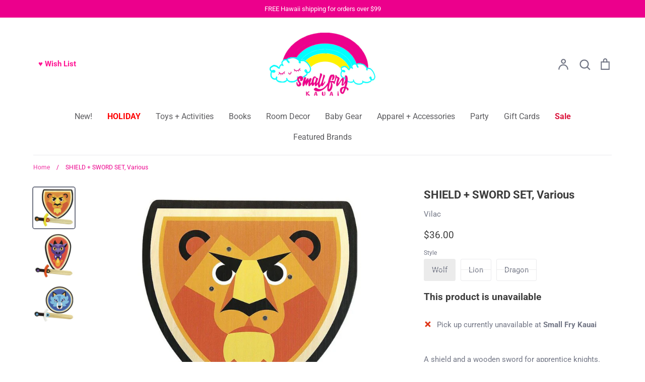

--- FILE ---
content_type: text/html; charset=utf-8
request_url: https://smallfrykauai.com/products/shield-sword-set-various
body_size: 35849
content:
<!doctype html>
<html class="no-js supports-no-cookies" lang="en" fontify-lang="en">
<head>
  <!-- Expression 6.1.1 -->
  <meta charset="utf-8" />
<meta name="viewport" content="width=device-width,initial-scale=1.0" />
<meta http-equiv="X-UA-Compatible" content="IE=edge">

<link rel="preconnect" href="https://cdn.shopify.com" crossorigin>
<link rel="preconnect" href="https://fonts.shopify.com" crossorigin>
<link rel="preconnect" href="https://monorail-edge.shopifysvc.com"><link rel="preload" as="font" href="//smallfrykauai.com/cdn/fonts/roboto/roboto_n4.2019d890f07b1852f56ce63ba45b2db45d852cba.woff2" type="font/woff2" crossorigin><link rel="preload" as="font" href="//smallfrykauai.com/cdn/fonts/roboto/roboto_n7.f38007a10afbbde8976c4056bfe890710d51dec2.woff2" type="font/woff2" crossorigin><link rel="preload" as="font" href="//smallfrykauai.com/cdn/fonts/roboto/roboto_i4.57ce898ccda22ee84f49e6b57ae302250655e2d4.woff2" type="font/woff2" crossorigin><link rel="preload" as="font" href="//smallfrykauai.com/cdn/fonts/roboto/roboto_i7.7ccaf9410746f2c53340607c42c43f90a9005937.woff2" type="font/woff2" crossorigin><link rel="preload" as="font" href="//smallfrykauai.com/cdn/fonts/roboto/roboto_n4.2019d890f07b1852f56ce63ba45b2db45d852cba.woff2" type="font/woff2" crossorigin><link rel="preload" as="font" href="//smallfrykauai.com/cdn/fonts/roboto/roboto_n7.f38007a10afbbde8976c4056bfe890710d51dec2.woff2" type="font/woff2" crossorigin><link rel="preload" as="font" href="//smallfrykauai.com/cdn/fonts/pacifico/pacifico_n4.70d15be9aa2255257fe626d87fbc1ed38436b047.woff2" type="font/woff2" crossorigin><link rel="preload" href="//smallfrykauai.com/cdn/shop/t/3/assets/vendor.min.js?v=170825437683692799811643511282" as="script">
<link rel="preload" href="//smallfrykauai.com/cdn/shop/t/3/assets/theme.js?v=121412842450929077431643511281" as="script"><link rel="canonical" href="https://smallfrykauai.com/products/shield-sword-set-various" /><link rel="shortcut icon" href="//smallfrykauai.com/cdn/shop/files/Favicon.png?v=1643515742" type="image/png" /><meta name="description" content="A shield and a wooden sword for apprentice knights. The wolves will show their fangs! The lions display courage! And the dragons breathe fire! Shield wooden diameter 35 cm. Perfect gift to your little ones&#39; that will surely provide endless hours of fun. AGE 4+  ">
  <meta name="theme-color" content="">
<script>

/* don't expect this to work on older ie */

window.oncontextmenu = function () { return false; }

</script><title>SHIELD + SWORD SET, Various
    
    
    
      &ndash; Small Fry Kauai
    
</title>

  <meta property="og:site_name" content="Small Fry Kauai">
<meta property="og:url" content="https://smallfrykauai.com/products/shield-sword-set-various">
<meta property="og:title" content="SHIELD + SWORD SET, Various">
<meta property="og:type" content="product">
<meta property="og:description" content="A shield and a wooden sword for apprentice knights. The wolves will show their fangs! The lions display courage! And the dragons breathe fire! Shield wooden diameter 35 cm. Perfect gift to your little ones&#39; that will surely provide endless hours of fun. AGE 4+  "><meta property="og:image" content="http://smallfrykauai.com/cdn/shop/products/lion-shield-and-sword-toy-1567518053_1200x1200.jpg?v=1670557341">
  <meta property="og:image:secure_url" content="https://smallfrykauai.com/cdn/shop/products/lion-shield-and-sword-toy-1567518053_1200x1200.jpg?v=1670557341">
  <meta property="og:image:width" content="1000">
  <meta property="og:image:height" content="1000"><meta property="og:price:amount" content="36.00">
  <meta property="og:price:currency" content="USD"><meta name="twitter:card" content="summary_large_image">
<meta name="twitter:title" content="SHIELD + SWORD SET, Various">
<meta name="twitter:description" content="A shield and a wooden sword for apprentice knights. The wolves will show their fangs! The lions display courage! And the dragons breathe fire! Shield wooden diameter 35 cm. Perfect gift to your little ones&#39; that will surely provide endless hours of fun. AGE 4+  ">


  <link href="//smallfrykauai.com/cdn/shop/t/3/assets/styles.css?v=89254155811629639641759331817" rel="stylesheet" type="text/css" media="all" />

  <script>
    document.documentElement.className = document.documentElement.className.replace('no-js', 'js');
    window.theme = window.theme || {};
    window.slate = window.slate || {};

    
    theme.moneyFormatWithCodePreference = "${{amount}}";
    

    theme.moneyFormat = "${{amount}}";
    theme.strings = {
      addToCart: "Add to Cart",
      soldOut: "Sold Out",
      unavailable: "Unavailable",
      addressError: "Error looking up that address",
      addressNoResults: "No results for that address",
      addressQueryLimit: "You have exceeded the Google API usage limit. Consider upgrading to a \u003ca href=\"https:\/\/developers.google.com\/maps\/premium\/usage-limits\"\u003ePremium Plan\u003c\/a\u003e.",
      authError: "There was a problem authenticating your Google Maps API Key.",
      addingToCart: "Adding",
      addedToCart: "Added",
      goToCart: "Go to cart",
      cart: "Cart",
      cartTermsNotChecked: "You must agree to the terms and conditions before continuing.",
      quantityTooHigh: "You can only have [[ quantity ]] in your cart",
      unitPriceSeparator: " \/ ",
      searchResultsPages: "Pages",
      searchResultsViewAll: "View all results",
      searchResultsNoResults: "Sorry, we couldn\u0026#39;t find any results",
      previous: "Previous",
      next: "Next",
      cart_shipping_calculator_hide_calculator: "Hide shipping calculator",
      cart_shipping_calculator_title: "Get shipping estimates",
      cart_general_hide_note: "Hide Note",
      cart_general_show_note: "Add Note",
      inventoryNotice: "[[ quantity ]] in stock",
      imageSlider: "Image slider"
    };
    theme.routes = {
      wishlist_url: '',
      account_addresses_url: '/account/addresses',
      search_url: '/search',
      cart_url: '/cart',
      cart_add_url: '/cart/add',
      cart_change_url: '/cart/change'
    };
    theme.settings = {
      dynamicQtyOpts: true
    };
  </script><script src="//smallfrykauai.com/cdn/shop/t/3/assets/vendor.min.js?v=170825437683692799811643511282" defer="defer"></script>
  <script src="//smallfrykauai.com/cdn/shop/t/3/assets/theme.js?v=121412842450929077431643511281" defer="defer"></script>

  <script>window.performance && window.performance.mark && window.performance.mark('shopify.content_for_header.start');</script><meta id="shopify-digital-wallet" name="shopify-digital-wallet" content="/27249506/digital_wallets/dialog">
<meta name="shopify-checkout-api-token" content="742f5088748eabae0930343569a1749f">
<meta id="in-context-paypal-metadata" data-shop-id="27249506" data-venmo-supported="true" data-environment="production" data-locale="en_US" data-paypal-v4="true" data-currency="USD">
<link rel="alternate" type="application/json+oembed" href="https://smallfrykauai.com/products/shield-sword-set-various.oembed">
<script async="async" src="/checkouts/internal/preloads.js?locale=en-US"></script>
<link rel="preconnect" href="https://shop.app" crossorigin="anonymous">
<script async="async" src="https://shop.app/checkouts/internal/preloads.js?locale=en-US&shop_id=27249506" crossorigin="anonymous"></script>
<script id="apple-pay-shop-capabilities" type="application/json">{"shopId":27249506,"countryCode":"US","currencyCode":"USD","merchantCapabilities":["supports3DS"],"merchantId":"gid:\/\/shopify\/Shop\/27249506","merchantName":"Small Fry Kauai","requiredBillingContactFields":["postalAddress","email"],"requiredShippingContactFields":["postalAddress","email"],"shippingType":"shipping","supportedNetworks":["visa","masterCard","amex","discover","elo","jcb"],"total":{"type":"pending","label":"Small Fry Kauai","amount":"1.00"},"shopifyPaymentsEnabled":true,"supportsSubscriptions":true}</script>
<script id="shopify-features" type="application/json">{"accessToken":"742f5088748eabae0930343569a1749f","betas":["rich-media-storefront-analytics"],"domain":"smallfrykauai.com","predictiveSearch":true,"shopId":27249506,"locale":"en"}</script>
<script>var Shopify = Shopify || {};
Shopify.shop = "small-fry-kauai.myshopify.com";
Shopify.locale = "en";
Shopify.currency = {"active":"USD","rate":"1.0"};
Shopify.country = "US";
Shopify.theme = {"name":"Expression","id":120812404791,"schema_name":"Expression","schema_version":"6.1.1","theme_store_id":230,"role":"main"};
Shopify.theme.handle = "null";
Shopify.theme.style = {"id":null,"handle":null};
Shopify.cdnHost = "smallfrykauai.com/cdn";
Shopify.routes = Shopify.routes || {};
Shopify.routes.root = "/";</script>
<script type="module">!function(o){(o.Shopify=o.Shopify||{}).modules=!0}(window);</script>
<script>!function(o){function n(){var o=[];function n(){o.push(Array.prototype.slice.apply(arguments))}return n.q=o,n}var t=o.Shopify=o.Shopify||{};t.loadFeatures=n(),t.autoloadFeatures=n()}(window);</script>
<script>
  window.ShopifyPay = window.ShopifyPay || {};
  window.ShopifyPay.apiHost = "shop.app\/pay";
  window.ShopifyPay.redirectState = null;
</script>
<script id="shop-js-analytics" type="application/json">{"pageType":"product"}</script>
<script defer="defer" async type="module" src="//smallfrykauai.com/cdn/shopifycloud/shop-js/modules/v2/client.init-shop-cart-sync_D0dqhulL.en.esm.js"></script>
<script defer="defer" async type="module" src="//smallfrykauai.com/cdn/shopifycloud/shop-js/modules/v2/chunk.common_CpVO7qML.esm.js"></script>
<script type="module">
  await import("//smallfrykauai.com/cdn/shopifycloud/shop-js/modules/v2/client.init-shop-cart-sync_D0dqhulL.en.esm.js");
await import("//smallfrykauai.com/cdn/shopifycloud/shop-js/modules/v2/chunk.common_CpVO7qML.esm.js");

  window.Shopify.SignInWithShop?.initShopCartSync?.({"fedCMEnabled":true,"windoidEnabled":true});

</script>
<script>
  window.Shopify = window.Shopify || {};
  if (!window.Shopify.featureAssets) window.Shopify.featureAssets = {};
  window.Shopify.featureAssets['shop-js'] = {"shop-cart-sync":["modules/v2/client.shop-cart-sync_D9bwt38V.en.esm.js","modules/v2/chunk.common_CpVO7qML.esm.js"],"init-fed-cm":["modules/v2/client.init-fed-cm_BJ8NPuHe.en.esm.js","modules/v2/chunk.common_CpVO7qML.esm.js"],"init-shop-email-lookup-coordinator":["modules/v2/client.init-shop-email-lookup-coordinator_pVrP2-kG.en.esm.js","modules/v2/chunk.common_CpVO7qML.esm.js"],"shop-cash-offers":["modules/v2/client.shop-cash-offers_CNh7FWN-.en.esm.js","modules/v2/chunk.common_CpVO7qML.esm.js","modules/v2/chunk.modal_DKF6x0Jh.esm.js"],"init-shop-cart-sync":["modules/v2/client.init-shop-cart-sync_D0dqhulL.en.esm.js","modules/v2/chunk.common_CpVO7qML.esm.js"],"init-windoid":["modules/v2/client.init-windoid_DaoAelzT.en.esm.js","modules/v2/chunk.common_CpVO7qML.esm.js"],"shop-toast-manager":["modules/v2/client.shop-toast-manager_1DND8Tac.en.esm.js","modules/v2/chunk.common_CpVO7qML.esm.js"],"pay-button":["modules/v2/client.pay-button_CFeQi1r6.en.esm.js","modules/v2/chunk.common_CpVO7qML.esm.js"],"shop-button":["modules/v2/client.shop-button_Ca94MDdQ.en.esm.js","modules/v2/chunk.common_CpVO7qML.esm.js"],"shop-login-button":["modules/v2/client.shop-login-button_DPYNfp1Z.en.esm.js","modules/v2/chunk.common_CpVO7qML.esm.js","modules/v2/chunk.modal_DKF6x0Jh.esm.js"],"avatar":["modules/v2/client.avatar_BTnouDA3.en.esm.js"],"shop-follow-button":["modules/v2/client.shop-follow-button_BMKh4nJE.en.esm.js","modules/v2/chunk.common_CpVO7qML.esm.js","modules/v2/chunk.modal_DKF6x0Jh.esm.js"],"init-customer-accounts-sign-up":["modules/v2/client.init-customer-accounts-sign-up_CJXi5kRN.en.esm.js","modules/v2/client.shop-login-button_DPYNfp1Z.en.esm.js","modules/v2/chunk.common_CpVO7qML.esm.js","modules/v2/chunk.modal_DKF6x0Jh.esm.js"],"init-shop-for-new-customer-accounts":["modules/v2/client.init-shop-for-new-customer-accounts_BoBxkgWu.en.esm.js","modules/v2/client.shop-login-button_DPYNfp1Z.en.esm.js","modules/v2/chunk.common_CpVO7qML.esm.js","modules/v2/chunk.modal_DKF6x0Jh.esm.js"],"init-customer-accounts":["modules/v2/client.init-customer-accounts_DCuDTzpR.en.esm.js","modules/v2/client.shop-login-button_DPYNfp1Z.en.esm.js","modules/v2/chunk.common_CpVO7qML.esm.js","modules/v2/chunk.modal_DKF6x0Jh.esm.js"],"checkout-modal":["modules/v2/client.checkout-modal_U_3e4VxF.en.esm.js","modules/v2/chunk.common_CpVO7qML.esm.js","modules/v2/chunk.modal_DKF6x0Jh.esm.js"],"lead-capture":["modules/v2/client.lead-capture_DEgn0Z8u.en.esm.js","modules/v2/chunk.common_CpVO7qML.esm.js","modules/v2/chunk.modal_DKF6x0Jh.esm.js"],"shop-login":["modules/v2/client.shop-login_CoM5QKZ_.en.esm.js","modules/v2/chunk.common_CpVO7qML.esm.js","modules/v2/chunk.modal_DKF6x0Jh.esm.js"],"payment-terms":["modules/v2/client.payment-terms_BmrqWn8r.en.esm.js","modules/v2/chunk.common_CpVO7qML.esm.js","modules/v2/chunk.modal_DKF6x0Jh.esm.js"]};
</script>
<script>(function() {
  var isLoaded = false;
  function asyncLoad() {
    if (isLoaded) return;
    isLoaded = true;
    var urls = ["https:\/\/instafeed.nfcube.com\/cdn\/15846f022f4596f8ba7b8b41837834e2.js?shop=small-fry-kauai.myshopify.com"];
    for (var i = 0; i < urls.length; i++) {
      var s = document.createElement('script');
      s.type = 'text/javascript';
      s.async = true;
      s.src = urls[i];
      var x = document.getElementsByTagName('script')[0];
      x.parentNode.insertBefore(s, x);
    }
  };
  if(window.attachEvent) {
    window.attachEvent('onload', asyncLoad);
  } else {
    window.addEventListener('load', asyncLoad, false);
  }
})();</script>
<script id="__st">var __st={"a":27249506,"offset":-36000,"reqid":"3d774ef5-c152-4f52-ba80-70e8dff67908-1764020200","pageurl":"smallfrykauai.com\/products\/shield-sword-set-various","u":"4a21340a1e43","p":"product","rtyp":"product","rid":6598664290359};</script>
<script>window.ShopifyPaypalV4VisibilityTracking = true;</script>
<script id="captcha-bootstrap">!function(){'use strict';const t='contact',e='account',n='new_comment',o=[[t,t],['blogs',n],['comments',n],[t,'customer']],c=[[e,'customer_login'],[e,'guest_login'],[e,'recover_customer_password'],[e,'create_customer']],r=t=>t.map((([t,e])=>`form[action*='/${t}']:not([data-nocaptcha='true']) input[name='form_type'][value='${e}']`)).join(','),a=t=>()=>t?[...document.querySelectorAll(t)].map((t=>t.form)):[];function s(){const t=[...o],e=r(t);return a(e)}const i='password',u='form_key',d=['recaptcha-v3-token','g-recaptcha-response','h-captcha-response',i],f=()=>{try{return window.sessionStorage}catch{return}},m='__shopify_v',_=t=>t.elements[u];function p(t,e,n=!1){try{const o=window.sessionStorage,c=JSON.parse(o.getItem(e)),{data:r}=function(t){const{data:e,action:n}=t;return t[m]||n?{data:e,action:n}:{data:t,action:n}}(c);for(const[e,n]of Object.entries(r))t.elements[e]&&(t.elements[e].value=n);n&&o.removeItem(e)}catch(o){console.error('form repopulation failed',{error:o})}}const l='form_type',E='cptcha';function T(t){t.dataset[E]=!0}const w=window,h=w.document,L='Shopify',v='ce_forms',y='captcha';let A=!1;((t,e)=>{const n=(g='f06e6c50-85a8-45c8-87d0-21a2b65856fe',I='https://cdn.shopify.com/shopifycloud/storefront-forms-hcaptcha/ce_storefront_forms_captcha_hcaptcha.v1.5.2.iife.js',D={infoText:'Protected by hCaptcha',privacyText:'Privacy',termsText:'Terms'},(t,e,n)=>{const o=w[L][v],c=o.bindForm;if(c)return c(t,g,e,D).then(n);var r;o.q.push([[t,g,e,D],n]),r=I,A||(h.body.append(Object.assign(h.createElement('script'),{id:'captcha-provider',async:!0,src:r})),A=!0)});var g,I,D;w[L]=w[L]||{},w[L][v]=w[L][v]||{},w[L][v].q=[],w[L][y]=w[L][y]||{},w[L][y].protect=function(t,e){n(t,void 0,e),T(t)},Object.freeze(w[L][y]),function(t,e,n,w,h,L){const[v,y,A,g]=function(t,e,n){const i=e?o:[],u=t?c:[],d=[...i,...u],f=r(d),m=r(i),_=r(d.filter((([t,e])=>n.includes(e))));return[a(f),a(m),a(_),s()]}(w,h,L),I=t=>{const e=t.target;return e instanceof HTMLFormElement?e:e&&e.form},D=t=>v().includes(t);t.addEventListener('submit',(t=>{const e=I(t);if(!e)return;const n=D(e)&&!e.dataset.hcaptchaBound&&!e.dataset.recaptchaBound,o=_(e),c=g().includes(e)&&(!o||!o.value);(n||c)&&t.preventDefault(),c&&!n&&(function(t){try{if(!f())return;!function(t){const e=f();if(!e)return;const n=_(t);if(!n)return;const o=n.value;o&&e.removeItem(o)}(t);const e=Array.from(Array(32),(()=>Math.random().toString(36)[2])).join('');!function(t,e){_(t)||t.append(Object.assign(document.createElement('input'),{type:'hidden',name:u})),t.elements[u].value=e}(t,e),function(t,e){const n=f();if(!n)return;const o=[...t.querySelectorAll(`input[type='${i}']`)].map((({name:t})=>t)),c=[...d,...o],r={};for(const[a,s]of new FormData(t).entries())c.includes(a)||(r[a]=s);n.setItem(e,JSON.stringify({[m]:1,action:t.action,data:r}))}(t,e)}catch(e){console.error('failed to persist form',e)}}(e),e.submit())}));const S=(t,e)=>{t&&!t.dataset[E]&&(n(t,e.some((e=>e===t))),T(t))};for(const o of['focusin','change'])t.addEventListener(o,(t=>{const e=I(t);D(e)&&S(e,y())}));const B=e.get('form_key'),M=e.get(l),P=B&&M;t.addEventListener('DOMContentLoaded',(()=>{const t=y();if(P)for(const e of t)e.elements[l].value===M&&p(e,B);[...new Set([...A(),...v().filter((t=>'true'===t.dataset.shopifyCaptcha))])].forEach((e=>S(e,t)))}))}(h,new URLSearchParams(w.location.search),n,t,e,['guest_login'])})(!0,!0)}();</script>
<script integrity="sha256-52AcMU7V7pcBOXWImdc/TAGTFKeNjmkeM1Pvks/DTgc=" data-source-attribution="shopify.loadfeatures" defer="defer" src="//smallfrykauai.com/cdn/shopifycloud/storefront/assets/storefront/load_feature-81c60534.js" crossorigin="anonymous"></script>
<script crossorigin="anonymous" defer="defer" src="//smallfrykauai.com/cdn/shopifycloud/storefront/assets/shopify_pay/storefront-65b4c6d7.js?v=20250812"></script>
<script data-source-attribution="shopify.dynamic_checkout.dynamic.init">var Shopify=Shopify||{};Shopify.PaymentButton=Shopify.PaymentButton||{isStorefrontPortableWallets:!0,init:function(){window.Shopify.PaymentButton.init=function(){};var t=document.createElement("script");t.src="https://smallfrykauai.com/cdn/shopifycloud/portable-wallets/latest/portable-wallets.en.js",t.type="module",document.head.appendChild(t)}};
</script>
<script data-source-attribution="shopify.dynamic_checkout.buyer_consent">
  function portableWalletsHideBuyerConsent(e){var t=document.getElementById("shopify-buyer-consent"),n=document.getElementById("shopify-subscription-policy-button");t&&n&&(t.classList.add("hidden"),t.setAttribute("aria-hidden","true"),n.removeEventListener("click",e))}function portableWalletsShowBuyerConsent(e){var t=document.getElementById("shopify-buyer-consent"),n=document.getElementById("shopify-subscription-policy-button");t&&n&&(t.classList.remove("hidden"),t.removeAttribute("aria-hidden"),n.addEventListener("click",e))}window.Shopify?.PaymentButton&&(window.Shopify.PaymentButton.hideBuyerConsent=portableWalletsHideBuyerConsent,window.Shopify.PaymentButton.showBuyerConsent=portableWalletsShowBuyerConsent);
</script>
<script data-source-attribution="shopify.dynamic_checkout.cart.bootstrap">document.addEventListener("DOMContentLoaded",(function(){function t(){return document.querySelector("shopify-accelerated-checkout-cart, shopify-accelerated-checkout")}if(t())Shopify.PaymentButton.init();else{new MutationObserver((function(e,n){t()&&(Shopify.PaymentButton.init(),n.disconnect())})).observe(document.body,{childList:!0,subtree:!0})}}));
</script>
<link id="shopify-accelerated-checkout-styles" rel="stylesheet" media="screen" href="https://smallfrykauai.com/cdn/shopifycloud/portable-wallets/latest/accelerated-checkout-backwards-compat.css" crossorigin="anonymous">
<style id="shopify-accelerated-checkout-cart">
        #shopify-buyer-consent {
  margin-top: 1em;
  display: inline-block;
  width: 100%;
}

#shopify-buyer-consent.hidden {
  display: none;
}

#shopify-subscription-policy-button {
  background: none;
  border: none;
  padding: 0;
  text-decoration: underline;
  font-size: inherit;
  cursor: pointer;
}

#shopify-subscription-policy-button::before {
  box-shadow: none;
}

      </style>
<script id="sections-script" data-sections="product-recommendations" defer="defer" src="//smallfrykauai.com/cdn/shop/t/3/compiled_assets/scripts.js?1867"></script>
<script>window.performance && window.performance.mark && window.performance.mark('shopify.content_for_header.end');</script>  <style type="text/css" id="nitro-fontify" >
</style>

<!-- BEGIN app block: shopify://apps/avis-product-options/blocks/avisplus-product-options/e076618e-4c9c-447f-ad6d-4f1577799c29 -->


<script>
    window.apo_js_loaded={options:!1,style_collection:!1,style_product:!1,minicart:!1};
    window.ap_front_settings = {
      root_api:"https://apo-api.avisplus.io/",
      check_on: {add_to_cart: false, check_out: false},
      page_type: "product",
      shop_id: "27249506",
      money_format: "${{amount}}",
      money_with_currency_format: "${{amount}} USD",
      icon_tooltip: "https://cdn.shopify.com/extensions/019ab5ea-d169-7c82-b968-346195cc5b9a/avis-options-v1.7.121.8/assets/tooltip.svg",
      currency_code: '',
      url_jquery: "https://cdn.shopify.com/extensions/019ab5ea-d169-7c82-b968-346195cc5b9a/avis-options-v1.7.121.8/assets/jquery-3.6.0.min.js",
      theme_name: "",
      customer: null ,
      customer_order_count: ``,
      curCountryCode: `US`,
      url_css_date: "https://cdn.shopify.com/extensions/019ab5ea-d169-7c82-b968-346195cc5b9a/avis-options-v1.7.121.8/assets/apo-date.min.css",
      url_css_main_v1: "https://cdn.shopify.com/extensions/019ab5ea-d169-7c82-b968-346195cc5b9a/avis-options-v1.7.121.8/assets/apo-product-options_v1.min.css",
      url_css_main_v2: "https://cdn.shopify.com/extensions/019ab5ea-d169-7c82-b968-346195cc5b9a/avis-options-v1.7.121.8/assets/apo-product-options_v2.min.css",
      joinAddCharge: "|",
      cart_collections: [],
      product_info: {
        product: {"id":6598664290359,"title":"SHIELD + SWORD SET, Various","handle":"shield-sword-set-various","description":"\u003cp data-mce-fragment=\"1\"\u003e\u003cmeta charset=\"utf-8\"\u003e\u003cspan\u003eA shield and a wooden sword for apprentice knights. The wolves will show their fangs! The lions display courage! And the dragons breathe fire! Shield wooden diameter 35 cm. Perfect gift to your little ones' that will surely provide endless hours of fun.\u003c\/span\u003e\u003c\/p\u003e\n\u003cp\u003eAGE 4+\u003c\/p\u003e\n\u003cp\u003e \u003c\/p\u003e","published_at":"2021-10-02T11:00:07-10:00","created_at":"2021-09-30T16:58:41-10:00","vendor":"Vilac","type":"Pretend Play","tags":["Toys + Activities"],"price":2999,"price_min":2999,"price_max":3600,"available":false,"price_varies":true,"compare_at_price":3600,"compare_at_price_min":3600,"compare_at_price_max":3600,"compare_at_price_varies":false,"variants":[{"id":39495938441271,"title":"Wolf","option1":"Wolf","option2":null,"option3":null,"sku":"","requires_shipping":true,"taxable":true,"featured_image":null,"available":false,"name":"SHIELD + SWORD SET, Various - Wolf","public_title":"Wolf","options":["Wolf"],"price":3600,"weight":1361,"compare_at_price":null,"inventory_management":"shopify","barcode":"3048700029607","requires_selling_plan":false,"selling_plan_allocations":[]},{"id":39495938474039,"title":"Lion","option1":"Lion","option2":null,"option3":null,"sku":"","requires_shipping":true,"taxable":true,"featured_image":null,"available":false,"name":"SHIELD + SWORD SET, Various - Lion","public_title":"Lion","options":["Lion"],"price":2999,"weight":1361,"compare_at_price":3600,"inventory_management":"shopify","barcode":"3048700029621","requires_selling_plan":false,"selling_plan_allocations":[]},{"id":39495938506807,"title":"Dragon","option1":"Dragon","option2":null,"option3":null,"sku":"","requires_shipping":true,"taxable":true,"featured_image":null,"available":false,"name":"SHIELD + SWORD SET, Various - Dragon","public_title":"Dragon","options":["Dragon"],"price":3600,"weight":1361,"compare_at_price":null,"inventory_management":"shopify","barcode":"3048700029614","requires_selling_plan":false,"selling_plan_allocations":[]}],"images":["\/\/smallfrykauai.com\/cdn\/shop\/products\/lion-shield-and-sword-toy-1567518053.jpg?v=1670557341","\/\/smallfrykauai.com\/cdn\/shop\/products\/dragonshield.jpg?v=1670557341","\/\/smallfrykauai.com\/cdn\/shop\/products\/wolf-shield-and-sword-toy-1567518053.jpg?v=1633057247"],"featured_image":"\/\/smallfrykauai.com\/cdn\/shop\/products\/lion-shield-and-sword-toy-1567518053.jpg?v=1670557341","options":["Style"],"media":[{"alt":null,"id":20799238832183,"position":1,"preview_image":{"aspect_ratio":1.0,"height":1000,"width":1000,"src":"\/\/smallfrykauai.com\/cdn\/shop\/products\/lion-shield-and-sword-toy-1567518053.jpg?v=1670557341"},"aspect_ratio":1.0,"height":1000,"media_type":"image","src":"\/\/smallfrykauai.com\/cdn\/shop\/products\/lion-shield-and-sword-toy-1567518053.jpg?v=1670557341","width":1000},{"alt":null,"id":20799238799415,"position":2,"preview_image":{"aspect_ratio":0.909,"height":749,"width":681,"src":"\/\/smallfrykauai.com\/cdn\/shop\/products\/dragonshield.jpg?v=1670557341"},"aspect_ratio":0.909,"height":749,"media_type":"image","src":"\/\/smallfrykauai.com\/cdn\/shop\/products\/dragonshield.jpg?v=1670557341","width":681},{"alt":null,"id":20799238864951,"position":3,"preview_image":{"aspect_ratio":1.0,"height":1000,"width":1000,"src":"\/\/smallfrykauai.com\/cdn\/shop\/products\/wolf-shield-and-sword-toy-1567518053.jpg?v=1633057247"},"aspect_ratio":1.0,"height":1000,"media_type":"image","src":"\/\/smallfrykauai.com\/cdn\/shop\/products\/wolf-shield-and-sword-toy-1567518053.jpg?v=1633057247","width":1000}],"requires_selling_plan":false,"selling_plan_groups":[],"content":"\u003cp data-mce-fragment=\"1\"\u003e\u003cmeta charset=\"utf-8\"\u003e\u003cspan\u003eA shield and a wooden sword for apprentice knights. The wolves will show their fangs! The lions display courage! And the dragons breathe fire! Shield wooden diameter 35 cm. Perfect gift to your little ones' that will surely provide endless hours of fun.\u003c\/span\u003e\u003c\/p\u003e\n\u003cp\u003eAGE 4+\u003c\/p\u003e\n\u003cp\u003e \u003c\/p\u003e"},
        product_id: `6598664290359`,
        collections: []
      },
    };
  window.avisConfigs = window.ap_front_settings;window.ap_front_settings.product_info.collections.push({id: '261932744759', title: "PLAY"});window.ap_front_settings.config = {};
    window.ap_front_settings.config.app_v = 'v1';
    window.apoThemeConfigs = null;
    window.ap_front_settings.config["optionset"]=[];
    window.apoOptionLocales = {options:null, config: null, version: "2025-01", avisOptions:{}, avisSettings:{}, locale:"en"};
    window.apoOptionLocales.convertLocales = function (locale) {
        var localeUpper = locale.toUpperCase();
        return ["PT-BR","PT-PT", "ZH-CN","ZH-TW"].includes(localeUpper) ? localeUpper.replace("-", "_") : localeUpper.match(/^[a-zA-Z]{2}-[a-zA-Z]{2}$/) ? localeUpper.substring(0, 2) : localeUpper;
    };var styleOptions = [];
    var avisListLocales = {};
    var listKeyMeta = [];
    var AvisOptionsData = AvisOptionsData || {};// Option sets;AvisOptionsData.listKeyButtonAddCart=["xo-cart-add > button.xo-btn","div.paymentButtonsWrapper button.product--add-to-cart-button",'button[type="submit"].smi-button-add-cart',"#product-form .cm_add-to-package.product-form__cart-submit[type='submit']","gp-button button.gp-button-atc","#product-add-to-cart.btn",".product-submit.action-button.submit",".product-form__add-button.button.button--primary[data-hero-id]:not(button[data-hero-hidden])","button.product-form__submit:not(.gPreorderHidden)",".form-ops-upsells-with-avis button[id^='opus-submit-upsells-avis-']",".product-submit input.spice-submit-button",'form div[class="mb-2 md:mb-3"] button[type="submit"]:not(.spr-button):not(.apo-exclude)','button[id*="rfq-btn"]','button[id*="AddToCart"]','button[id*="add-to-cart"]','button[id*="addToCart"]',"button.product-form__cart-submit[data-add-to-cart]",'a[id*="AddToCart"]','a[id*="addToCart"]',".product__add-to-cart-button",".product-form--atc-button",".product-form__cart-submit",".product-buy-buttons--cta",".btn--add-to-cart",".button-cart","button.add-to-cart-btn",".add-to-cart-button","button--addToCart","button[type=submit].single_add_to_cart_button","[data-product-add]",'button[data-pf-type*="ProductATC"]',"[name=add]:not([type=normal])","[type=submit]:not(.spr-button):not(.apo-exclude):not(.hidden-cart-btn)",".lh-buy-now",".qview-btn-addtocart",".ajax-submit.action_button.add_to_cart",".action_button.add_to_cart",".atc-btn-container .add_to_cart",".add_to_cart",".button.ajax-submit.action_button",".action_button.add_to_cart",".action_button.add_to_cart",".btn-addtocart",".product-form__submit",".product-form__add-button:not(.hidden-cart-btn)",".product-form--add-to-cart",".btn--subtle-hover","#product-add-to-cart","#AddToCart",".button--large",".AddtoCart","button[type='button'][data-action='add-to-cart']","product-form.product-form button.product-form__submit",".quantity-submit-row__submit button","button.add-to-cart:not(.rfq-btn)"];
  AvisOptionsData.listKeyButtonAddCart_2=[".dbtfy-sticky-addtocart .dbtfy-sticky-addtocart__button", ".product-sticky-form__variant > button", "#product-form-sticky-atc-bar button.product-form__submit", "sticky-atc-bar button.f-product-form__submit", ".add_to_cart_holder #AddToCartSticky.single-add-to-cart-button",".sticky-atc__buttons button.add-to-cart", ".product-sticky-form__variant>button", "xo-cart-add > button.xo-btn",".sticky-atc__button button", "button#button-cart-sticky", "sticky-atc button.main-product-atc" ,"gp-button button.gp-button-atc[aria-label='Add to cart']","sticky-atc button.m-add-to-cart", "div.paymentButtonsWrapper button.product--add-to-cart-button","input.btn-sticky-add-to-cart[data-sticky-btn-addtocart][type='submit']","#bundle-sticky_submit","product-sticky-bar buy-buttons button.button","input[data-btn-addtocart][type='submit'][name='add']", ".sticky-cart__form .product-form__submit[name='add']"];
  AvisOptionsData.listKeyMeta = listKeyMeta;  
      var AvisOptionsConfig = {
        key_cart_order:"_apo_order",
        key_cart_option: "_apo_option",
        featured_product: [],
        mini_carts: [],
        list_language: [["Color", "Cor"],["Size", "Tamanho","Tamaño"],["Inlay", "インレー","박아 넣다"],["Metal", "金属","금속"],["Size (US)", "サイズ (米国)","사이즈(미국)"],
        ],
        list_language_values: [
            ["Black Diamonds", "ブラックダイヤモンド","블랙 다이아몬드"],
            ["Customisation (Chat with us)", "カスタマイズ（チャットでご相談ください）","맞춤화(채팅)"],
            ["White Diamonds","ホワイトダイヤモンド","화이트 다이아몬드"],
            ["Yellow Diamond & White Diamonds","イエロー ダイヤモンド & ホワイト ダイヤモンド","옐로우 다이아몬드 & 화이트 다이아몬드"],
            ["Black Diamond & White Diamond","ブラックダイヤモンド＆ホワイトダイヤモンド","블랙 다이아몬드 & 화이트 다이아몬드"],
            ["Blue Diamonds","ブルーダイヤモンド","블루 다이아몬드"]
        ],
        productVariantPriceCssHide: "",
        priceMod: null
      };

      AvisOptionsConfig["is_merge_ac_cart"] = window.ap_front_settings.config?.config_app?.cart_page?.display_addon_cart === "merge" || window.ap_front_settings.shop_id === "89229132117";
      AvisOptionsConfig["show_edit_options"] = window.ap_front_settings.config?.config_app?.cart_page?.edit_options ?? false;
      AvisOptionsConfig["text_edit_options"] = window.ap_front_settings.config?.config_app?.text_edit_options_cart ?? "Edit options";
      
      if (AvisOptionsConfig["is_merge_ac_cart"])
      {
        let styleCss = document.createElement("style");
        styleCss.innerHTML = `.apo-cart-item, .apo-cart-item-mini{display: none !important;}`;
        document.head.insertBefore(styleCss, document.head.firstChild);
      }
      
      var AvisStyleOptions = {
        page: "product",
        shop: {
            name: "Small Fry Kauai",
            url: "https://smallfrykauai.com",
            domain: "smallfrykauai.com"
        },
        cur_locale: 'en',
        locale:'en',
        moneyFormat: "${{amount}}",
        product: {"id":6598664290359,"title":"SHIELD + SWORD SET, Various","handle":"shield-sword-set-various","description":"\u003cp data-mce-fragment=\"1\"\u003e\u003cmeta charset=\"utf-8\"\u003e\u003cspan\u003eA shield and a wooden sword for apprentice knights. The wolves will show their fangs! The lions display courage! And the dragons breathe fire! Shield wooden diameter 35 cm. Perfect gift to your little ones' that will surely provide endless hours of fun.\u003c\/span\u003e\u003c\/p\u003e\n\u003cp\u003eAGE 4+\u003c\/p\u003e\n\u003cp\u003e \u003c\/p\u003e","published_at":"2021-10-02T11:00:07-10:00","created_at":"2021-09-30T16:58:41-10:00","vendor":"Vilac","type":"Pretend Play","tags":["Toys + Activities"],"price":2999,"price_min":2999,"price_max":3600,"available":false,"price_varies":true,"compare_at_price":3600,"compare_at_price_min":3600,"compare_at_price_max":3600,"compare_at_price_varies":false,"variants":[{"id":39495938441271,"title":"Wolf","option1":"Wolf","option2":null,"option3":null,"sku":"","requires_shipping":true,"taxable":true,"featured_image":null,"available":false,"name":"SHIELD + SWORD SET, Various - Wolf","public_title":"Wolf","options":["Wolf"],"price":3600,"weight":1361,"compare_at_price":null,"inventory_management":"shopify","barcode":"3048700029607","requires_selling_plan":false,"selling_plan_allocations":[]},{"id":39495938474039,"title":"Lion","option1":"Lion","option2":null,"option3":null,"sku":"","requires_shipping":true,"taxable":true,"featured_image":null,"available":false,"name":"SHIELD + SWORD SET, Various - Lion","public_title":"Lion","options":["Lion"],"price":2999,"weight":1361,"compare_at_price":3600,"inventory_management":"shopify","barcode":"3048700029621","requires_selling_plan":false,"selling_plan_allocations":[]},{"id":39495938506807,"title":"Dragon","option1":"Dragon","option2":null,"option3":null,"sku":"","requires_shipping":true,"taxable":true,"featured_image":null,"available":false,"name":"SHIELD + SWORD SET, Various - Dragon","public_title":"Dragon","options":["Dragon"],"price":3600,"weight":1361,"compare_at_price":null,"inventory_management":"shopify","barcode":"3048700029614","requires_selling_plan":false,"selling_plan_allocations":[]}],"images":["\/\/smallfrykauai.com\/cdn\/shop\/products\/lion-shield-and-sword-toy-1567518053.jpg?v=1670557341","\/\/smallfrykauai.com\/cdn\/shop\/products\/dragonshield.jpg?v=1670557341","\/\/smallfrykauai.com\/cdn\/shop\/products\/wolf-shield-and-sword-toy-1567518053.jpg?v=1633057247"],"featured_image":"\/\/smallfrykauai.com\/cdn\/shop\/products\/lion-shield-and-sword-toy-1567518053.jpg?v=1670557341","options":["Style"],"media":[{"alt":null,"id":20799238832183,"position":1,"preview_image":{"aspect_ratio":1.0,"height":1000,"width":1000,"src":"\/\/smallfrykauai.com\/cdn\/shop\/products\/lion-shield-and-sword-toy-1567518053.jpg?v=1670557341"},"aspect_ratio":1.0,"height":1000,"media_type":"image","src":"\/\/smallfrykauai.com\/cdn\/shop\/products\/lion-shield-and-sword-toy-1567518053.jpg?v=1670557341","width":1000},{"alt":null,"id":20799238799415,"position":2,"preview_image":{"aspect_ratio":0.909,"height":749,"width":681,"src":"\/\/smallfrykauai.com\/cdn\/shop\/products\/dragonshield.jpg?v=1670557341"},"aspect_ratio":0.909,"height":749,"media_type":"image","src":"\/\/smallfrykauai.com\/cdn\/shop\/products\/dragonshield.jpg?v=1670557341","width":681},{"alt":null,"id":20799238864951,"position":3,"preview_image":{"aspect_ratio":1.0,"height":1000,"width":1000,"src":"\/\/smallfrykauai.com\/cdn\/shop\/products\/wolf-shield-and-sword-toy-1567518053.jpg?v=1633057247"},"aspect_ratio":1.0,"height":1000,"media_type":"image","src":"\/\/smallfrykauai.com\/cdn\/shop\/products\/wolf-shield-and-sword-toy-1567518053.jpg?v=1633057247","width":1000}],"requires_selling_plan":false,"selling_plan_groups":[],"content":"\u003cp data-mce-fragment=\"1\"\u003e\u003cmeta charset=\"utf-8\"\u003e\u003cspan\u003eA shield and a wooden sword for apprentice knights. The wolves will show their fangs! The lions display courage! And the dragons breathe fire! Shield wooden diameter 35 cm. Perfect gift to your little ones' that will surely provide endless hours of fun.\u003c\/span\u003e\u003c\/p\u003e\n\u003cp\u003eAGE 4+\u003c\/p\u003e\n\u003cp\u003e \u003c\/p\u003e"},
        curVariant: {"id":39495938441271,"title":"Wolf","option1":"Wolf","option2":null,"option3":null,"sku":"","requires_shipping":true,"taxable":true,"featured_image":null,"available":false,"name":"SHIELD + SWORD SET, Various - Wolf","public_title":"Wolf","options":["Wolf"],"price":3600,"weight":1361,"compare_at_price":null,"inventory_management":"shopify","barcode":"3048700029607","requires_selling_plan":false,"selling_plan_allocations":[]},
        has_only_default_variant: false,
        options_with_values: [{"name":"Style","position":1,"values":["Wolf","Lion","Dragon"]}],
        show_option_name: true,
        sort_option: false,
        product_ids_option: [],
        plan: window.ap_front_settings.config['config_app'] ? window.ap_front_settings.config['config_app'].appPlan : null,
      }; AvisStyleOptions.currency = "USD"; 
      if (!AvisStyleOptions.product_ids_option) AvisStyleOptions.product_ids_option = [];
      AvisStyleOptions.style_options = styleOptions;
      AvisStyleOptions.rootExtension = {
      };
      AvisStyleOptions.themeQuickview = ["Kalles", "Unsen", "Sense", "Refresh"];
      AvisStyleOptions.themeSetintervalCollection = ["Kalles", "Unsen", "Sense", "Refresh", "mega-digital"];
      AvisStyleOptions.selectors = {
        priceCollectionSelector: '.price, .product-price, .productitem--price, .product-item-price, p.color--primary-meta.m0.font-size--sm.line-height--4.wd--font-size--m.wd--line-height--4, p.color--primary-accent.m0.font-size--sm.line-height--4.wd--font-size--m.wd--line-height--4, .money-styling, .card__price, .product-card__price, .product__prices, .grid-product__price-wrap, .product-item--price, .grid-link__meta, .prod-price, .product-grid--price, .product-item__price, .product-list-item-price, .grid-product__price, .product_image_caption span, .price_wrapper',
        productThumbnailsImageSelector: ['.swiper-thumbnails-main-container .swiper-slide','.product-gallery__thumbnail_item','.product-thumbs .product-single__thumbnails-item','.swiper-wrapper .swiper-slide','.gallery-thumbs [class*="gallery-thumbs__image-"]','.product-gallery__thumbnails .product-gallery__thumbnail','.thumbnails__thumbs .thumb--media-image','.product-area__thumbs__thumb','.thumb-slider-slides .product-single__thumbnails-item','.product-image-container .product_image','.product__thumbnail-list-inner .product__thumbnail-item','ul#ProductThumbs-product-template li','[data-product-thumbs] .media__thumb','.product-single__thumbnail-item','.product-single__thumbnails .product-single__thumbnail','.product-gallery--navigation .product-gallery--media-thumbnail','.thumbnails .product-thumbnail-wrap','.product-media--thumbs .product-media--thumb-container','.product-single__photo__nav__dots .slick-dots li','.gallery-navigation--scroller .product-gallery--media-thumbnail','.product__thumbnail-list .product__thumbnail-item','.thumbnails .thumbnail','.product__slides-navigation-container .product__slides-navigation','.productImgSlider-nav .product-single__media-thumb','slideshow-thumbnails [class*="slideshow-thumbnails-item"]','.product__thumbs--scroller .product__thumb-item','.product__thumbnails .md--up--flex--auto','.product-detail__thumbnails .product-detail__thumbnail','.media__thumb__wrapper .media__thumb','.thumbnails .image','.thumbs-holder .thumb','.product_thumbnail-list .product_thumbnail','.product-gallery__thumbnail-list .product-gallery__thumbnail','.product__thumbs .product__thumb-item','.product-media-nav .product-media-nav-item','.product-thumbnails .product-thumbnails__item','.product-page--grid .product-media--wrapper','.product-gallery__thumb-slides .product-single__thumbnails-item','.product-gallery__media-list .product-gallery__media-list-item','.product-gallery-navigation__thumbnails .product-gallery__navigation-thumbnail','.thumbnail-list .thumbnail-list__item','#product-images .product-image','#product-thumbnails .product-thumbnail','.main-product__media-thumbs-list .main-product__media-thumbs-item','.main-product__media-list .main-product__media-item','.product-thumbnail-list-item','.product-thumbnail-slider [data-name="slide"]', '.product-gallery--media-thumbnail', '.product-single__thumbnails .swiper-slide', '.product-medias__thumbnail', '.thumbnail-list__item', '.product-single__thumbnails .product-single__thumbnails-item', '.thumbs .thumb', '.product-gallery .thumbnails .thumbnail', '.product-thumbnails .product-thumbnail', '.product__thumbnails .product-flickity__slides .nine-twelfths.md--up--one-whole', '#thumblist .thumb_item', '#ProductThumbs-product-template li', '#product-image-thumbnails li', '.product-gallery--navigation .product-gallery--thumbnail-trigger', '#product-thumbnails li', '.productimages .thumbs ul li', '#product-photos .thumbnails a', '.product-single__thumbnails .product-single__thumbnail-item', '.product-single__thumbnails .thumbnail-wrapper.grid__item', '.product-photo-thumbs .grid-item', '#product-thumbnails-product-template .thumbnails .thumbnail-gallery-item', '.product__slideshow--nav img', '.product__thumbs--beside .product__thumb-item', '.product-thumbnails .product-slideshow-pagination-item', '.productThumbs li', '.product_slider .flex-control-thumbs li', '#product-photos .thumb_product', '.product-images .product-thumbnails img', '.Product__SlideshowNavScroller .Product__SlideshowNavImage', '#image-block .flex-control-thumbs li', '.product-detail .gallery .thumbnails a', '.product__thumbnails .product__thumbnail', '.product_gallery_nav .gallery-cell', '.product-single__photo .slick-dots li', 'ul#ProductThumbs li.grid__item', 'html.product .secondary-images .secondary-image', '#product-area .pager .wrap.thumb', '.product-single__thumbnails .product-single__media-wrapper', '.product--stacked .product__media-list .product__media-item', '.product--columns .product__media-list .product__media-item'],
        singleOptionSelector: 'variant-radios-page fieldset, .product-page-info__variants select, .product-block[data-dynamic-variants-enabled], .product-content-wrapper .product_variant_options,.option-selectors,.wetheme-dropdown__select,.single-option-selector, select[data-single-option-selector], .pretty-select select:not(.replaced), .select-wrapper select, .selector-wrapper:not(.has-pretty-select) select, .product-form__select .form__input--select',
        selectOptionDetail: `.swatch_options ,dm-variant-selects, variant-radios-page, div[data-product-options][data-block-id="options"], .dbtfy-variant-picker, .hdt-product-info__item hdt-variant-picker, gp-product-variants, product-options, variant-radios-detail, .beae-variant-wrapper, block-variant-picker, .maxus-productdetail__options, .product-form product-variants:not(.product-sticky-form__variants), .options-selection__select-wrapper,.ProductForm__Variants,product-options-root,product-variant-selector,.product-form__controls-group--options,.option-selectors,.product__swatches,.pf-option-swatches,.option-values,.option-header,.product-variant-picker-block,.product-details__option-wrapper,.tt-swatches-container,.form-options,product-variants:not(.product-sticky-form__variants),.selectorVariants,.variants:not(.product-form):not([action="/cart/add"]),.product__variants__wrap,.g-variant-selector,.swatches,.pf-variant-radio,.radio-wrapper,.gf_variants-wrapper,.product-form--variants,variant-radios,.vario-variant-wrapper,#nt_variations,variant-selects,.pf-variant-select,.pf-variant-label,.product-single__swatches,.product-form__controls-group-options,.product-form-option,.swatches-type-products,.form-field.form-options,.swatch,form:not(.sticky-atc-form) div:not(.no-js) select[name="id"]:not(.original-selector),.tt-product-head__options,.variant-wrapper,.swatches-wrapper,.swatches__container,.product-form__controls-group:nth-child(1):not(.product-form__controls-group--submit),.product-swatches,#product-options .product-swatches, form#AddToCartForm > .swatch, .product-form--alt .form-field.form-options, .materialize-select, .product-form__select, .product-single__meta .radio-wrapper.product-form__item, .product__form-wrapper .product-form__item:not(.product-form__quantity-selector),.product-form .product-form__item:not(.product-form__quantity-selector,.product-form__item--quantity,.product-form__item--submit,.product-form__quantity), .variations .product-attribute, .product-details-wrapper .inline-field-wrapper, .product-single__form .variant-wrapper, .product__info .product__form .product__variants .form__control, .variant-group .variant-group-multiple, .card__section form[action*="/cart/add"] .product-form__variants,.yv-main-product-detail .product-option-selector, .f-product-single__block--variant_picker, .js-enabled.product__option[data-product-option], product-selector.main-product__selector, .product__form-container .product__variants-select, .product-single__box__block--variant_picker, .product-form-grid.product-form-grid-select .select-header, .product-form-grid.product-form-grid-select .select-wrapper, .product-form__variants .product-form__option, .product__details .product__controls-group .product__option, .product-info__variant-picker, .product__variant-picker.product-options, .variant-group, .t4s-swatch.t4s-color-mode__color, .t4s-swatch, .t4s-form__product .t4s-swatch.t4s-selector-mode__block-round2, .product__form .product-options .select-wrapper, .product__form .product-options .selected-text, form.td-product-form__form fieldset.td-product-form__option, .product-detail__options.row, .product-info [data-block-type="variant-picker"], #product-content .product-options.list-unstyled, variant-picker, .product__block__variants, .product-attributes.swatch, variant-radios.product-option, .product__variants, div[data-pf-type="ProductVariantSwatches"], .product__selectors, .g--option-theme.w-full, div[data-product-option][data-product-option-color], .selector-wrapper .single-option-selector, .product-page-info__options, sht-variant-radios, .ecom-element.ecom-product-single.ecom-product-single__variant-picker .ecom-product-single__variant-picker-container, variant-selection, div[data-node-type="add-to-cart-option-list"], loess-variant-picker, .product-content-wrapper .product_variant_options,div.productView-variants variant-selects, product-block-variant-selector, .f8pr-variant-selection`,
        btnValidationAddtocart: '#shopify_add_to_cart,.product-form .btn-cart,.js-product-button-add-to-cart,.shopify-product-form .btn-addtocart,#product-add-to-cart,.shopify-product-form .add_to_cart,.product-details__add-to-cart-button,.shopify-product-form .product-submit,.product-form__cart-buttons,.shopify-product-form input[type="submit"],.js-product-form button[type="submit"],form.product-purchase-form button[type="submit"],#addToCart,#AddToCart,[data-btn-type="add-to-cart"],.default-cart-button__button,.shopify-product-form button[data-add-to-cart],form[data-product-form] .add-to-cart-btn,.product__submit__add,.product-form .add-to-cart-button,.product-form__cart-submit,.shopify-product-form button[data-product-add],#AddToCart--product-template,.product-buy-buttons--cta,.product-form__add-btn,form[data-type="add-to-cart-form"] .product__add-to-cart,.productForm .productForm-submit,.ProductForm__AddToCart,.shopify-product-form .btn--add-to-cart,.ajax-product-form button[data-add-to-cart],.shopify-product-form .product__submit__add,form[data-product-form] .add-to-cart,.product-form .product__submit__add,.shopify-product-form button[type="submit"][data-add-button],.product-form .product-form__add-button,.product-form__submit,.product-single__form .add-to-cart,form#AddToCartForm button#AddToCart,form.shopify-product-form button.add-to-cart,form[action*="/cart/add"] [name="add"],form[action*="/cart/add"] button#AddToCartDesk, form[data-product-form] button[data-product-add], .product-form--atc-button[data-product-atc], .globo-validationForm, button.single_add_to_cart_button, input#AddToCart-product-template, button[data-action="add-to-cart"], .product-details-wrapper .add-to-cart input, form.product-menu-form .product-menu-button[data-product-menu-button-atc], .product-add input#AddToCart, #product-content #add-to-cart #addToCart, .product-form-submit-wrap .add-to-cart-button, .productForm-block .productForm-submit, .btn-wrapper-c .add, .product-submit input.add-to-cart, .form-element-quantity-submit .form-element-submit-button, .quantity-submit-row__submit input, form#AddToCartForm .product-add input#addToCart, .product__form .product__add-to-cart, #product-description form .product-add .add, .product-add input.button.product-add-available, .globo__validation-default, #product-area .product-details-wrapper .options .selector-wrapper .submit,.Sd_addProduct.add_to_cart,form.product_form .product-add input.AddtoCart, form.js-product-form-quickshop .product-form__buttons input.ajax-submit, form.product-form .product-add-to-cart button.product-button.tw-btn, button[data-pf-type="ProductATC"], form.shopify-product-form buy-buttons.buy-buttons button.button',
        parentSelectorSwatchCollection: '.parentSelectorSwatchCollection',
        imageSelectorCollection: 'img',
        productForm: 'div.product_form form.shopify-product-form,.product-form--container,.add-to-cart-form,form.productForm,.nt_cart_form,form.product-form-wrapper,form.product-purchase-form,form.product__form,form.js-product-form,form.ProductForm,form[data-product-form],form.product-buy-buttons--form,form.product__form-container,form.product__form-buttons,product-form.product-form form,form.buy-buttons__form,.main-product__form-form,#product-form-installment,#AddToCartForm,.shopify-product-form,.product_form_classes,form[data-type="add-to-cart-form"],.ajax-product-form,form.product-form,form.product_form,form.gPreorderForm,.product-single__form,.shopify-product-form,#shopify-section-product-template form[action*="/cart/add"],.ga-products-table li.ga-product,.pf-product-form,form.f8pr.cart-initialized',
        productCollectionItem: '#CollectionProductGrid .product-item, .grid--shop-the-look .product-item, collection-tabs .product-item, .product-grid-container .col .product-grid-item, .collection ul.productListing.productGrid li.product, product-card .product-card__info , .popular-products__wrapper-two__cards .product-card .card-information__wrapper, .collection_products_listing product-card .card__info, product-card .product-card__info, reveal-items .product-list product-card.product-card, .collection .collection-list li div.group,.featured-collection .splide__list .splide__slide div.group, .card > .card__content .card__information,.collection-product-card .card-wrapper,.sf__pcard,.product-item__content,.products .product-col,.pr_list_item,.pr_grid_item,product-item,.product-wrap,.tt-layout-product-item .tt-product,.products-grid .grid-item,.product-grid .indiv-product,.collection-page__product-list .product-item,.product-list [data-product-item],.product-list .product-block,.collection-products .collection-product,.collection__grid-loop .product-index,.product-thumbnail[data-product-thumbnail],.filters-results .product-list .card,.product-loop .product-index,#main-collection-product-grid .product-index,.collection-container .product,.featured-collection .product,.collection__grid-item,.collection-product,[data-product-grid-item],.product-grid-item.product-grid-item--featured,.collection__products .product-grid-item,.featured-collection__wrapper .grid__item,.collection-alternating-product,.product-list-item,.product-grid .grid__item,collection-product-grid [class*="column"],.collection-filters .product-grid-item,.product-grid .product-item,.featured-collection__content .featured-collection__item,.collection-grid .grid-item.grid-product,#CollectionProductGrid .collection-list li,.collection__products .product-item,.collection__products .product-item,#main-collection-product-grid .product-loop__item,.product-loop .product-loop__item,.products #ajaxSection c:not(.card-price),#main-collection-products .product,.grid.gap-theme > li,.mainCollectionProductGrid .grid .block-product,.collection-grid-main .items-start > .block,.collection-list-products .grid__item .grid-product__wrapper,.s-collection__products .c-product-item,.products-grid .product,[data-section-type="collection"] .group.block,.blocklayout .block.product,.sf__pcard,.product-grid .product-block,.product-list .product-block .product-block__inner,.grid__item .grid-view-item,.collection.grid .product-item .product-item__wrapper,.collection--body--grid .product--root,.o-layout__item .product-card,.productgrid--items .productgrid--item .productitem,.box__collection,.collection-page__product,.collection-grid__row .product-block .product-block__inner,.ProductList .Grid__Cell .ProductItem .ProductItem__Wrapper,.items .item .item__inner,.grid-flex .product-block,.product-loop .product,.collection__products .product-tile,.product-list .product-item,.grid__item .grid-product__content,.product-grid .grid-item .grid-item__content,.collection .product-item,.product-grid .grid__item .indiv-product,.collection__grid .product-card .product-card-info,.collection-list .block,.collection__products .product-item,.product--root[data-product-view=grid],.grid__wrapper .product-loop__item,.collection__list-item,.grid__item.grid__item--collection-template,.product-recommendations__inner .grid__item, #CollectionSection .grid-uniform .grid-item, #shopify-section-collection-template .product-item, #shopify-section-collection-template .grid__item, .collections__products .featured-collections__item,#product-grid .grid__item, .template-collection .grid--uniform .grid__item,.collection-grid-section:not(.shopify-section),.spf-product-card,.product-grid-item,ul#main-collection-product-grid li.grid__item .card-wrapper,.yv-products-list .yv-product-card,.product-facet__product .product-list__inner .product-item .product-item__info, .l4cl li.w33, .Grid .Grid__Item .ProductCard .ProductCard__Inner, #product-grid .product-card, .grid--view-items .grid__item .grid-view-item, .card-list__column .card--reveal, .collection__products .product-item .product-item__inner, #js-product-ajax .js-col .product-card, .sf__product-listing .sf__col-item .sf__pcard, #ProductGridContainer ul#product-grid>li, #collection-products .product .product-border, .CollectionGrid .grid--view-items .product-item-block .product-card, collection-grid.collection-grid-main .grid product-card.block, grid#ajaxSection>c, .collection__products .product-grid-item .product-grid-item__inner, .product-grid-border-fix .site-box .site-box-content, .content-wrapper--collection .container>.thumbnail.column, ul.grid .type-product-grid-item, #ProductGridContainer ul#product-grid li.grid-item .card-product, .content-wrapper .container>.thumbnail.column,#facets-results .relative [data-parallax-element] [data-media-item] .group, .collection-page__loop .collection-page__product .product-loop-element, .collection .products > .product, .productListing .product .card-information, .collection__main .product-card .product-card__info, .tt-product-listing .tt-col-item, .grid-uniform .grid__item.grid-product, .product-grid .grid__item .indiv-product, .ecom-collection__product-wrapper .ecom-collection__product-container.ecom-collection__product-container_collection .ecom-collection__product-item, .t4s-product.t4s-col-item.is-t4s-pr-created, .tr-collection .tr-collection-grid .tr-collection__grid-item,.shop__grid-item, .collection-listing product-block, .pr_grid_item.product, article.product-item, .globo-sw-collection-item, .product-grid-container .bls__grid__item, #collectionProductGrid .grid__item .product-card, #mainCollectionProductContainer .product-card, .featured-collections-carousel .product-card .product-card__info , product-list product-card, #product-grid .collection-grid-card, .product-list .product-card, ul.collection_products_listing li product-card, .m-collection--wrapper .m-collection-products .m-product-item, li.collection-grid-card .product-card, .popular-products .popular-products__item .product-card', 
        productCollectionHref: 'a.product-item__invisible-link, .product-grid-item__thumbnail > a[href*="products"], .card-information .card__title > a, .collection .prd_name > a, .product-card a[href*="/products/"], product-card a[href*="/products/"], .collection-list li a[href*="/products/"], .splide__list .splide__slide a[href*="/products/"], .product-block .image a.image-inner[href*="/products/"],a.product-block__link[href*="/products/"],a.indiv-product__link[href*="/products/"],a.thumbnail__link[href*="/products/"],a.product-item__link[href*="/products/"],a.product-card__link[href*="/products/"],a.product-card-link[href*="/products/"],a.product-block__image__link[href*="/products/"],a.stretched-link[href*="/products/"],a.grid-product__link[href*="/products/"],a.product-grid-item--link[href*="/products/"],#CollectionLoop a.product-link[href*="/products/"],a.product__link[href*="/products/"],a.full-unstyled-link:not(.card__inner a.full-unstyled-link)[href*="/products/"],a.grid-item__link[href*="/products/"],a.grid-product__link[href*="/products/"],a.boost-pfs-filter-product-item-image-link[href*="/products/"],a.yv-product-title[href*="/products/"],a.product-item-meta__title[href*="/products/"],a.ProductItem__ImageWrapper[href*="/products/"],.product-grid--title a[href*="/products/"], .link-btn a.overlay-tertiary[href*="/products/"], .ProductCard__ImageWrapper a.Ratio[href*="/products/"], .product-block__title-price a.title[href*="/products/"], .collection--body--grid .product--root > a[href*="/products/"], .h4.spf-product-card__title a[href*="/products/"], a[data-grid-link][href*="/products/"], a.grid-view-item__link[href*="/products/"], a.product-thumbnail__title[href*="/products/"], .card-list__column .card--reveal a.card__wrapper[href*="/products/"], h3.product--item-title a[href*="/products/"], #main-collection-product-grid .product-index .product-info a[href*="/products/"], .fs-product-card-title a[href*="/products/"], .product-card__info a.product-card__name[href*="/products/"], .sf__pcard a.sf__pcard-name[href*="/products/"], #ProductGridContainer ul#product-grid a.prod-th[href*="/products/"], .collection-products a.collection-product[data-action="show-product"][href*="/products/"], h3.card__title a.card__link[href*="/products/"], h3.product-item__title a[href*="/products/"], .product-loop__info-wrapper .product-loop__title a[href*="/products/"], #main-collection-product-grid .product-loop__item>a[href*="/products/"], .product-details .product-title h4 a[href*="/products/"], .product-card-info a.product-card-title[href*="/products/"], .product-card__container a.product-card__heading[href*="/products/"], #main-collection-products figure.product_thumbnail a[href*="/products/"], .product-item--info a.item__link-title.product-card__link-title[href*="/products/"], figure.product-card-figure a.product-card-overlay[href*="/products/"], .block.product a.img-link[href*="/products/"], .product-item a.product-item__image-wrapper[href*="/products/"], product-card.block a.block[href*="/products/"], .product-details .title-wrap h3.title a[href*="/products/"], .product .cards .card-image a[href*="/products/"], .product-grid-item__inner a.product-grid-item__title[href*="/products/"], .product-tile > a.block[href*="/products/"], .product-grid-border-fix .site-box .site-box-content a.product-item[href*="/products/"], .product-item__media a.product-item__image-link[href*="/products/"], .product-list-item a.product-list-item-overlay-link[href*="/products/"], .content-wrapper--collection .container>.thumbnail.column>a[href*="/products/"], .product-list-item-thumbnail>a[href*="/products/"], h2.productitem--title a[href*="/products/"], .product-block__title a.product-block__title-link[href*="/products/"], .product-item__text a.product-item__title[href*="/products/"], #main-collection-product-grid a.js-product-details-link[href*="/products/"], .type-product-grid-item a.increase-target[href*="/products/"], .card-info h3.card-heading a[href*="/products/"], .type-product-grid-item a.block[href*="/products/"], #facets-results [data-parallax-element] [data-media-item] a[href*="/products/"], .collection-page__loop .collection-page__product .product-loop-element .product-loop_title a.p-link--no-accent[href*="/products/"], .collection .products .product a.inner[href*="/products/"], h3.product-card-title a[href*="/products/"], .product-grid-item a.increase-target[href*="/products/"], .collection-list a.list-container[href*="/products/"], .product-card__title a[href*="/products/"], .filters-adjacent.collection-listing .product-info a.product-link[href*="/products/"], .card-information a.card-title[href*="/products/"], .product-card .product-card__info a.product-title[href*="/products/"], h2.tt-title > a[href*="/products/"], .grid__item.grid-product a.grid-product__image-link[href*="/products/"], .product-grid .grid__item .indiv-product a.grid__image[href*="/products/"], a.ecom-collection__product-item--inner.ecom-image-default, a.ecom-collection__product-item-information-title, .t4s-product.t4s-col-item.is-t4s-pr-created .t4s-product-title a.is--href-replaced, .t4s-product.t4s-col-item.is-t4s-pr-created .t4s-product-inner a.is--href-replaced, a.tr-collection-product__image-link, a.product-card__link, a.product-link, .pr_grid_item.product a[data-linkhref], .pr_grid_item.product a.cd.chp, .product-item__image a.product-item__image-link, .product-item__title a,.bls__grid__item .bls__product-name a[href*="/collections/"][href*="/products/"], .grid__item a[href*="/collections/"][href*="/products/"], .product-card a[href*="/collections/"][href*="/products/"], product-card a[href*="/products/"], .collection-grid-card a[href*="/products/"], .product-list .product-card .product-card__figure a.product-card__media, .m-product-card__content .m-product-card__title a.m-product-card__name',
        productCollectionHideButtonAddCart: ".popular-products__wrapper-two__cards .product-card .card-information__wrapper .product-parameters, div.group > .px-section-horizontal-spacing, button.tt-btn-addtocart, .ecom-collection__product-variants, .ecom-child-element.ecom-collection__product-submit, .product-card__colors-wrapper, .product-block-options.product-block-options--swatch, .featured-collection-add2cart, .bls__product-action quick-buy",
        selectOptionDetailExtensionHide: `.popular-products__wrapper-two__cards .product-card .card-information__wrapper .product-parameters, product-card .card_swatches_block, div.group > .px-section-horizontal-spacing, .t4s-form__product .t4s-swatch:not(.t4s-selector-mode__block-round2), .ecom-product-single__variant-picker--main, .product-card__colors-wrapper, .product-block-options.product-block-options--swatch, .featured-collection-add2cart, .bls__product-details .bls__product-option`,
        quickViewproductCollectionItem: `product-list product-card .product-card__info, .collection-listing .product-list .product-block[data-product-id], ul#product-grid li.grid__item, .quick-add-modal .product, .t4s-product-qs-inner, .t4s-col-item.t4s-product__info-wrapper, product-info.product__info-container.product__column-sticky, .hotspot__modal .hotspot__modal-quickshop`,
        quickViewCollectionHref: `product-list product-card .product-card__info a ,.product-info a.product-link, a.product__read-more, ul#product-grid li.grid__item a[id*=CardLink-template--], .quick-add-modal .product a.product__title[href*="/products/"], .t4s-product-qs-inner .t4s-product-qs__title a[href*="/products/"], h1.t4s-product__title a[href*="/products/"], a.t4s-product__title, .hotspot__modal h2.product-title a`,
        quickViewproductSelectOption: `variant-selects, .product-card .product-parameters, .product__info-wrapper variant-radios, .t4s-swatch.t4s-color-mode__variant_image.t4s-color-size__large.t4s-selector-mode__block, .t4s-swatch.t4s-color-mode__color.is-sw-cl__round.t4s-color-size__medium.t4s-selector-mode__circle, .t4s-swatch.t4s-color-mode__color.t4s-color-size__medium, variant-selection.variant-selection`,
        quickViewButtonSubmit: `a.quickbuy-toggle, button[id*='quick-add-template'][data-product-url], a.t4s-pr-item-btn.t4s-pr-quickview.t4s-tooltip-actived, button.quick-add__submit, a.t4s-pr-item-btn.t4s-pr-addtocart.t4s-tooltip-actived,.quick-add button.quick-add__submit, .product-card__btn[data-quick-view-id='Quick-view']`,   
        quickViewModal: `div.product-block.expanded > div.quickbuy-container, .t4s-modal--is-active, .quick-add-modal[open], .quick-view.is-opened`,
        collectionHiddenOption: 'fieldset[data-option-position], .featured-collection-add2cart, .card-information .product-parameters .js-color-swatches',
        thumbnailItemElem: [".product__thumbs-item .product__thumbs-container", ".thumbnail__horizoltal .thumbnail__horizoltal-carousel sht-vert-carousel-itm",".media-thumbs .media-thumbs__item", ".product-area__thumbs__thumb", ".thumbnail-slide", ".product-gallery__thumbnails .thumbnail", ".product-thumbnail-carousel__thumb", ".product-thumbnails__item",".l4pr-container .swiper-custom-pagination .swiper-pagination-bullet",".swiper-slide", ".gem-slider-item[class*= gem-slider-item-gp-gallery]","li.thumbnail-list__item", ".slick-slide", "li.splide__slide", ".swiper-pagination-bullet",".f-product__media-thumbnails-item","a.product-gallery__thumbnail", "button.product-gallery__thumbnail", "li.thumbs-list-item", ".product-gallery__thumbnail", ".product__thumb-item", ".product__media-subitem",".slideshow-control.button, .product-single__thumbnail-item", "div[data-grname][data-grpvl]","li.slider__item", ".product-single__thumbnails-block, .swiper-slide .global-image-wrapper",".thumbnail-list .thumbnail-list__item .thumbnail", ".product__thumb-item .product__thumb", ".product-gallery--media-thumbnail", ".media-thumbs__item .media-thumbs__btn", ".thumbnails .slider__grid .slider__item", ".thumbnail-list__item.splide__thumbnail.is-active.is-visible",".product__thumbnails-list .product__thumbnail.media", ".productView-thumbnail",".product-thumbnail",".slider-pagination > a"],
        thumbnailListElem: [".product__media-gallery-thumbails", "sht-horizoltal-carousel .thumbnail__horizoltal-carousel",".media-thumbs", ".product-area__thumbs .carousel-wrapper .slick-track", ".product-information__media .thumbnail-slides", ".product-gallery__thumbnails", ".product-thumbnail-carousel__container ", ".product__primary-left .product__media-container .product-thumbnails .product-thumbnails__viewport .product-thumbnails__items",".l4pr-container .swiper-custom-pagination" ,".swiper-thumbs .swiper-wrapper", ".gem-slider[class*=gp-carousel-slider-gp-gallery]","media-gallery-navigation ul.thumbnail-list", ".slider-nav .slick-track", ".splide__track--nav ul.splide__list", ".swiper-custom-pagination span.swiper-pagination-bullets",".f-product__media-thumbnails-wrapper .flickity-viewport .flickity-slider", ".product-gallery__thumbnail-list", ".product-gallery__thumbnail-list product-gallery-navigation", ".swiper-thumbs ul.thumbs-list", ".product-gallery__thumbnails .flickity-slider", ".product__thumbs .product__thumbs--scroller", "div.product__media-wrapper .product__media-list-wrapper > div > div.swiper-wrapper",".slideshow-controls__thumbnails, .photos__item--thumbs .slick-track", "div[data-thumb__scroller]>div",".media-gallery ul.slider__grid", ".thumbnails-wrapper .product-single__thumbnails, .product-gallery--navigation .gallery-navigation--scroller, .product__feature--image .product__image--slider .swiper-wrapper","slider-component.thumbnail-slider .thumbnail-list","scroll-shadow.product__thumbnails media-dots.product__thumbnails-list",".productView-container .productView-thumbnail-wrapper", "#Product-Thumbnails.product-thumbnail-container","slider-vertical.slider-thumbs--wrapper"],
        thumbnailWrapper: [".product__media-gallery-viewer", "#product-media", ".product-gallery.product-gallery--slider", "product-media-carousel .product-media-carousel__carousel", ".l4pr-container .swiper-outer", "gp-product-images",".product__images", ".product-information__grid .product-information__media, .product__media-wrapper", ".photos-thumb-bottom"],
        thumbnailSliderItem: [".product-gallery.product-gallery--slider .grid--slider", ".l4pr-container .swiper-outer .swiper-slide" ,".gem-slider-item.gp-image-item.gp-ft-image-item",".product-gallery__main .flickity-slider", "slideshow-slides slideshow-slide, product-slider .product__image--slider .swiper-slide", ".photos__item figure"],
        productMediaList: [".Product__Slideshow .flickity-viewport .flickity-slider", ".product__media-wrapper .product__media-list", ".product-gallery__media-list", ".media-gallery .media-gallery__inner", ".media-gallery__viewer .media-viewer", ".product-gallery .product-gallery--viewer", ".product__photos .product__main-photos", ".preview-card-container", ".product-information__media"],
        prodcuctMediaItem: [".Product__SlideItem" ,".product__thumbs .product__thumb-item", ".product__media-wrapper .product__media-list .product__media-item", ".media-gallery__grid .product-media-container--image", ".media-gallery--carousel slideshow-container .product-media-container--image", ".thumbnail-list .thumbnail-list__item .thumbnail", ".product__thumb-item .product__thumb", ".product-gallery--media-thumbnail", ".media-thumbs__item .media-thumbs__btn", ".thumbnails .slider__grid .slider__item", ".thumbnail-list__item.splide__thumbnail.is-active.is-visible", ".slideshow-controls__thumbnails-container .slideshow-controls__thumbnails .slideshow-control"],
        productMediaItemActive: [".Product__SlideItem.is-selected:not(.avis-pp-wrapper)" ,".product__media-wrapper .product__media-list .product__media-item.is-active:not(.avis-pp-wrapper)", ".product__photos .product__main-photos .product-main-slide.is-selected:not(.avis-pp-wrapper)", ".product-gallery__media-list .product-gallery__media.is-selected:not(.avis-pp-wrapper)", '.product-gallery .product-gallery--viewer .product-gallery--image[data-gallery-selected="true"]:not(.avis-pp-wrapper)', '.media-gallery--carousel slideshow-container .product-media-container--image[aria-hidden="false"]', ".media-gallery__grid .product-media-container--image:not(.avis-pp-wrapper)", ".media-gallery__viewer .media-viewer .media-viewer__item.is-current-variant:not(.avis-pp-wrapper)", ".media-gallery .media-gallery__inner .slider__item.is-active .product-media--image:not(.avis-pp-wrapper)", ".product__media-wrapper .product__media-list .splide__slide.is-active.is-visible:not(.avis-pp-wrapper)"],
      }
      AvisStyleOptions.formAddToCart = ["product-form form[action^='/cart/add']", "form[action^='/cart/add'].shopify-product-form", "form[action*='/cart/add'].shopify-product-form"];if (window.ap_front_settings?.shop_id === "70071189821" && window.ap_front_settings?.money_with_currency_format)
      {
        window.ap_front_settings.money_format = window.ap_front_settings?.money_with_currency_format;
      }
      function createLinkCss(href)
        {
          var link = document.createElement('link');
          link.rel = 'stylesheet';
          link.href = href;
          document.head.appendChild(link);
        }
    </script> 
    <style>
    
      /* Design css*/
    
    </style><script src="https://cdn.shopify.com/s/files/1/0855/8818/1272/files/image-outline.min.js?v=1754881953" defer="defer"></script>
    <script> 
      // All app
          createLinkCss('https://cdn.shopify.com/extensions/019ab5ea-d169-7c82-b968-346195cc5b9a/avis-options-v1.7.121.8/assets/style.min.css');
          createLinkCss('https://cdn.shopify.com/extensions/019ab5ea-d169-7c82-b968-346195cc5b9a/avis-options-v1.7.121.8/assets/swatch-slider.min.css');
          createLinkCss('https://cdn.shopify.com/extensions/019ab5ea-d169-7c82-b968-346195cc5b9a/avis-options-v1.7.121.8/assets/apo-options.min.css');
      
      </script><script src="https://cdn.shopify.com/extensions/019ab5ea-d169-7c82-b968-346195cc5b9a/avis-options-v1.7.121.8/assets/apo-font.js" defer="defer"></script><link href="//cdn.shopify.com/extensions/019ab5ea-d169-7c82-b968-346195cc5b9a/avis-options-v1.7.121.8/assets/apo-product-options_v1.min.css" rel="stylesheet" type="text/css" media="all" />
        <link href="//cdn.shopify.com/extensions/019ab5ea-d169-7c82-b968-346195cc5b9a/avis-options-v1.7.121.8/assets/apo-product-options_v2.min.css" rel="stylesheet" type="text/css" media="all" /><script src="https://cdn.shopify.com/extensions/019ab5ea-d169-7c82-b968-346195cc5b9a/avis-options-v1.7.121.8/assets/apo-date.js" defer="defer"></script>
          <script src="https://cdn.shopify.com/extensions/019ab5ea-d169-7c82-b968-346195cc5b9a/avis-options-v1.7.121.8/assets/apo-file.js" defer="defer"></script>
          <script src="https://cdn.shopify.com/extensions/019ab5ea-d169-7c82-b968-346195cc5b9a/avis-options-v1.7.121.8/assets/cropper.min.js" defer="defer"></script>
          <script src="https://cdn.shopify.com/extensions/019ab5ea-d169-7c82-b968-346195cc5b9a/avis-options-v1.7.121.8/assets/apoPhoneInput.min.js" defer="defer"></script>
          <script src="https://cdn.shopify.com/extensions/019ab5ea-d169-7c82-b968-346195cc5b9a/avis-options-v1.7.121.8/assets/utils.js" defer="defer"></script>
          <script src="https://cdn.shopify.com/extensions/019ab5ea-d169-7c82-b968-346195cc5b9a/avis-options-v1.7.121.8/assets/apo-font.js" defer="defer"></script>
          <script src="https://cdn.shopify.com/extensions/019ab5ea-d169-7c82-b968-346195cc5b9a/avis-options-v1.7.121.8/assets/apo-color-picker.js" defer="defer"></script>
          <link href="//cdn.shopify.com/extensions/019ab5ea-d169-7c82-b968-346195cc5b9a/avis-options-v1.7.121.8/assets/cropper.css" rel="stylesheet" type="text/css" media="all" />
          <link href="//cdn.shopify.com/extensions/019ab5ea-d169-7c82-b968-346195cc5b9a/avis-options-v1.7.121.8/assets/apoPhoneInput.css" rel="stylesheet" type="text/css" media="all" /><script src="https://cdn.shopify.com/extensions/019ab5ea-d169-7c82-b968-346195cc5b9a/avis-options-v1.7.121.8/assets/apo-options.js" defer="defer"></script><script src="https://cdn.shopify.com/extensions/019ab5ea-d169-7c82-b968-346195cc5b9a/avis-options-v1.7.121.8/assets/apo-style-collections.js" defer="defer"></script>
          <script src="https://cdn.shopify.com/extensions/019ab5ea-d169-7c82-b968-346195cc5b9a/avis-options-v1.7.121.8/assets/apo-style-products.js" defer="defer"></script><script src="https://cdn.shopify.com/extensions/019ab5ea-d169-7c82-b968-346195cc5b9a/avis-options-v1.7.121.8/assets/apo-product-options.js" defer="defer"></script>
          <script src="https://cdn.shopify.com/extensions/019ab5ea-d169-7c82-b968-346195cc5b9a/avis-options-v1.7.121.8/assets/apo-mini-cart.js" defer="defer"></script>
  <!--Avis code js-->
  <script>
      
  </script>

  <script>
    document.addEventListener('DOMContentLoaded', function () {
      let tooltip = document.getElementById("apo-body-tooltip");
      if (!tooltip) {
        tooltip = document.createElement("div");
        tooltip.id = "apo-body-tooltip";
        tooltip.className = "apo-body-tooltip";
        document.body.appendChild(tooltip);
      }
    });
  </script>

<!-- END app block --><link href="https://monorail-edge.shopifysvc.com" rel="dns-prefetch">
<script>(function(){if ("sendBeacon" in navigator && "performance" in window) {try {var session_token_from_headers = performance.getEntriesByType('navigation')[0].serverTiming.find(x => x.name == '_s').description;} catch {var session_token_from_headers = undefined;}var session_cookie_matches = document.cookie.match(/_shopify_s=([^;]*)/);var session_token_from_cookie = session_cookie_matches && session_cookie_matches.length === 2 ? session_cookie_matches[1] : "";var session_token = session_token_from_headers || session_token_from_cookie || "";function handle_abandonment_event(e) {var entries = performance.getEntries().filter(function(entry) {return /monorail-edge.shopifysvc.com/.test(entry.name);});if (!window.abandonment_tracked && entries.length === 0) {window.abandonment_tracked = true;var currentMs = Date.now();var navigation_start = performance.timing.navigationStart;var payload = {shop_id: 27249506,url: window.location.href,navigation_start,duration: currentMs - navigation_start,session_token,page_type: "product"};window.navigator.sendBeacon("https://monorail-edge.shopifysvc.com/v1/produce", JSON.stringify({schema_id: "online_store_buyer_site_abandonment/1.1",payload: payload,metadata: {event_created_at_ms: currentMs,event_sent_at_ms: currentMs}}));}}window.addEventListener('pagehide', handle_abandonment_event);}}());</script>
<script id="web-pixels-manager-setup">(function e(e,d,r,n,o){if(void 0===o&&(o={}),!Boolean(null===(a=null===(i=window.Shopify)||void 0===i?void 0:i.analytics)||void 0===a?void 0:a.replayQueue)){var i,a;window.Shopify=window.Shopify||{};var t=window.Shopify;t.analytics=t.analytics||{};var s=t.analytics;s.replayQueue=[],s.publish=function(e,d,r){return s.replayQueue.push([e,d,r]),!0};try{self.performance.mark("wpm:start")}catch(e){}var l=function(){var e={modern:/Edge?\/(1{2}[4-9]|1[2-9]\d|[2-9]\d{2}|\d{4,})\.\d+(\.\d+|)|Firefox\/(1{2}[4-9]|1[2-9]\d|[2-9]\d{2}|\d{4,})\.\d+(\.\d+|)|Chrom(ium|e)\/(9{2}|\d{3,})\.\d+(\.\d+|)|(Maci|X1{2}).+ Version\/(15\.\d+|(1[6-9]|[2-9]\d|\d{3,})\.\d+)([,.]\d+|)( \(\w+\)|)( Mobile\/\w+|) Safari\/|Chrome.+OPR\/(9{2}|\d{3,})\.\d+\.\d+|(CPU[ +]OS|iPhone[ +]OS|CPU[ +]iPhone|CPU IPhone OS|CPU iPad OS)[ +]+(15[._]\d+|(1[6-9]|[2-9]\d|\d{3,})[._]\d+)([._]\d+|)|Android:?[ /-](13[3-9]|1[4-9]\d|[2-9]\d{2}|\d{4,})(\.\d+|)(\.\d+|)|Android.+Firefox\/(13[5-9]|1[4-9]\d|[2-9]\d{2}|\d{4,})\.\d+(\.\d+|)|Android.+Chrom(ium|e)\/(13[3-9]|1[4-9]\d|[2-9]\d{2}|\d{4,})\.\d+(\.\d+|)|SamsungBrowser\/([2-9]\d|\d{3,})\.\d+/,legacy:/Edge?\/(1[6-9]|[2-9]\d|\d{3,})\.\d+(\.\d+|)|Firefox\/(5[4-9]|[6-9]\d|\d{3,})\.\d+(\.\d+|)|Chrom(ium|e)\/(5[1-9]|[6-9]\d|\d{3,})\.\d+(\.\d+|)([\d.]+$|.*Safari\/(?![\d.]+ Edge\/[\d.]+$))|(Maci|X1{2}).+ Version\/(10\.\d+|(1[1-9]|[2-9]\d|\d{3,})\.\d+)([,.]\d+|)( \(\w+\)|)( Mobile\/\w+|) Safari\/|Chrome.+OPR\/(3[89]|[4-9]\d|\d{3,})\.\d+\.\d+|(CPU[ +]OS|iPhone[ +]OS|CPU[ +]iPhone|CPU IPhone OS|CPU iPad OS)[ +]+(10[._]\d+|(1[1-9]|[2-9]\d|\d{3,})[._]\d+)([._]\d+|)|Android:?[ /-](13[3-9]|1[4-9]\d|[2-9]\d{2}|\d{4,})(\.\d+|)(\.\d+|)|Mobile Safari.+OPR\/([89]\d|\d{3,})\.\d+\.\d+|Android.+Firefox\/(13[5-9]|1[4-9]\d|[2-9]\d{2}|\d{4,})\.\d+(\.\d+|)|Android.+Chrom(ium|e)\/(13[3-9]|1[4-9]\d|[2-9]\d{2}|\d{4,})\.\d+(\.\d+|)|Android.+(UC? ?Browser|UCWEB|U3)[ /]?(15\.([5-9]|\d{2,})|(1[6-9]|[2-9]\d|\d{3,})\.\d+)\.\d+|SamsungBrowser\/(5\.\d+|([6-9]|\d{2,})\.\d+)|Android.+MQ{2}Browser\/(14(\.(9|\d{2,})|)|(1[5-9]|[2-9]\d|\d{3,})(\.\d+|))(\.\d+|)|K[Aa][Ii]OS\/(3\.\d+|([4-9]|\d{2,})\.\d+)(\.\d+|)/},d=e.modern,r=e.legacy,n=navigator.userAgent;return n.match(d)?"modern":n.match(r)?"legacy":"unknown"}(),u="modern"===l?"modern":"legacy",c=(null!=n?n:{modern:"",legacy:""})[u],f=function(e){return[e.baseUrl,"/wpm","/b",e.hashVersion,"modern"===e.buildTarget?"m":"l",".js"].join("")}({baseUrl:d,hashVersion:r,buildTarget:u}),m=function(e){var d=e.version,r=e.bundleTarget,n=e.surface,o=e.pageUrl,i=e.monorailEndpoint;return{emit:function(e){var a=e.status,t=e.errorMsg,s=(new Date).getTime(),l=JSON.stringify({metadata:{event_sent_at_ms:s},events:[{schema_id:"web_pixels_manager_load/3.1",payload:{version:d,bundle_target:r,page_url:o,status:a,surface:n,error_msg:t},metadata:{event_created_at_ms:s}}]});if(!i)return console&&console.warn&&console.warn("[Web Pixels Manager] No Monorail endpoint provided, skipping logging."),!1;try{return self.navigator.sendBeacon.bind(self.navigator)(i,l)}catch(e){}var u=new XMLHttpRequest;try{return u.open("POST",i,!0),u.setRequestHeader("Content-Type","text/plain"),u.send(l),!0}catch(e){return console&&console.warn&&console.warn("[Web Pixels Manager] Got an unhandled error while logging to Monorail."),!1}}}}({version:r,bundleTarget:l,surface:e.surface,pageUrl:self.location.href,monorailEndpoint:e.monorailEndpoint});try{o.browserTarget=l,function(e){var d=e.src,r=e.async,n=void 0===r||r,o=e.onload,i=e.onerror,a=e.sri,t=e.scriptDataAttributes,s=void 0===t?{}:t,l=document.createElement("script"),u=document.querySelector("head"),c=document.querySelector("body");if(l.async=n,l.src=d,a&&(l.integrity=a,l.crossOrigin="anonymous"),s)for(var f in s)if(Object.prototype.hasOwnProperty.call(s,f))try{l.dataset[f]=s[f]}catch(e){}if(o&&l.addEventListener("load",o),i&&l.addEventListener("error",i),u)u.appendChild(l);else{if(!c)throw new Error("Did not find a head or body element to append the script");c.appendChild(l)}}({src:f,async:!0,onload:function(){if(!function(){var e,d;return Boolean(null===(d=null===(e=window.Shopify)||void 0===e?void 0:e.analytics)||void 0===d?void 0:d.initialized)}()){var d=window.webPixelsManager.init(e)||void 0;if(d){var r=window.Shopify.analytics;r.replayQueue.forEach((function(e){var r=e[0],n=e[1],o=e[2];d.publishCustomEvent(r,n,o)})),r.replayQueue=[],r.publish=d.publishCustomEvent,r.visitor=d.visitor,r.initialized=!0}}},onerror:function(){return m.emit({status:"failed",errorMsg:"".concat(f," has failed to load")})},sri:function(e){var d=/^sha384-[A-Za-z0-9+/=]+$/;return"string"==typeof e&&d.test(e)}(c)?c:"",scriptDataAttributes:o}),m.emit({status:"loading"})}catch(e){m.emit({status:"failed",errorMsg:(null==e?void 0:e.message)||"Unknown error"})}}})({shopId: 27249506,storefrontBaseUrl: "https://smallfrykauai.com",extensionsBaseUrl: "https://extensions.shopifycdn.com/cdn/shopifycloud/web-pixels-manager",monorailEndpoint: "https://monorail-edge.shopifysvc.com/unstable/produce_batch",surface: "storefront-renderer",enabledBetaFlags: ["2dca8a86"],webPixelsConfigList: [{"id":"shopify-app-pixel","configuration":"{}","eventPayloadVersion":"v1","runtimeContext":"STRICT","scriptVersion":"0450","apiClientId":"shopify-pixel","type":"APP","privacyPurposes":["ANALYTICS","MARKETING"]},{"id":"shopify-custom-pixel","eventPayloadVersion":"v1","runtimeContext":"LAX","scriptVersion":"0450","apiClientId":"shopify-pixel","type":"CUSTOM","privacyPurposes":["ANALYTICS","MARKETING"]}],isMerchantRequest: false,initData: {"shop":{"name":"Small Fry Kauai","paymentSettings":{"currencyCode":"USD"},"myshopifyDomain":"small-fry-kauai.myshopify.com","countryCode":"US","storefrontUrl":"https:\/\/smallfrykauai.com"},"customer":null,"cart":null,"checkout":null,"productVariants":[{"price":{"amount":36.0,"currencyCode":"USD"},"product":{"title":"SHIELD + SWORD SET, Various","vendor":"Vilac","id":"6598664290359","untranslatedTitle":"SHIELD + SWORD SET, Various","url":"\/products\/shield-sword-set-various","type":"Pretend Play"},"id":"39495938441271","image":{"src":"\/\/smallfrykauai.com\/cdn\/shop\/products\/lion-shield-and-sword-toy-1567518053.jpg?v=1670557341"},"sku":"","title":"Wolf","untranslatedTitle":"Wolf"},{"price":{"amount":29.99,"currencyCode":"USD"},"product":{"title":"SHIELD + SWORD SET, Various","vendor":"Vilac","id":"6598664290359","untranslatedTitle":"SHIELD + SWORD SET, Various","url":"\/products\/shield-sword-set-various","type":"Pretend Play"},"id":"39495938474039","image":{"src":"\/\/smallfrykauai.com\/cdn\/shop\/products\/lion-shield-and-sword-toy-1567518053.jpg?v=1670557341"},"sku":"","title":"Lion","untranslatedTitle":"Lion"},{"price":{"amount":36.0,"currencyCode":"USD"},"product":{"title":"SHIELD + SWORD SET, Various","vendor":"Vilac","id":"6598664290359","untranslatedTitle":"SHIELD + SWORD SET, Various","url":"\/products\/shield-sword-set-various","type":"Pretend Play"},"id":"39495938506807","image":{"src":"\/\/smallfrykauai.com\/cdn\/shop\/products\/lion-shield-and-sword-toy-1567518053.jpg?v=1670557341"},"sku":"","title":"Dragon","untranslatedTitle":"Dragon"}],"purchasingCompany":null},},"https://smallfrykauai.com/cdn","ae1676cfwd2530674p4253c800m34e853cb",{"modern":"","legacy":""},{"shopId":"27249506","storefrontBaseUrl":"https:\/\/smallfrykauai.com","extensionBaseUrl":"https:\/\/extensions.shopifycdn.com\/cdn\/shopifycloud\/web-pixels-manager","surface":"storefront-renderer","enabledBetaFlags":"[\"2dca8a86\"]","isMerchantRequest":"false","hashVersion":"ae1676cfwd2530674p4253c800m34e853cb","publish":"custom","events":"[[\"page_viewed\",{}],[\"product_viewed\",{\"productVariant\":{\"price\":{\"amount\":36.0,\"currencyCode\":\"USD\"},\"product\":{\"title\":\"SHIELD + SWORD SET, Various\",\"vendor\":\"Vilac\",\"id\":\"6598664290359\",\"untranslatedTitle\":\"SHIELD + SWORD SET, Various\",\"url\":\"\/products\/shield-sword-set-various\",\"type\":\"Pretend Play\"},\"id\":\"39495938441271\",\"image\":{\"src\":\"\/\/smallfrykauai.com\/cdn\/shop\/products\/lion-shield-and-sword-toy-1567518053.jpg?v=1670557341\"},\"sku\":\"\",\"title\":\"Wolf\",\"untranslatedTitle\":\"Wolf\"}}]]"});</script><script>
  window.ShopifyAnalytics = window.ShopifyAnalytics || {};
  window.ShopifyAnalytics.meta = window.ShopifyAnalytics.meta || {};
  window.ShopifyAnalytics.meta.currency = 'USD';
  var meta = {"product":{"id":6598664290359,"gid":"gid:\/\/shopify\/Product\/6598664290359","vendor":"Vilac","type":"Pretend Play","variants":[{"id":39495938441271,"price":3600,"name":"SHIELD + SWORD SET, Various - Wolf","public_title":"Wolf","sku":""},{"id":39495938474039,"price":2999,"name":"SHIELD + SWORD SET, Various - Lion","public_title":"Lion","sku":""},{"id":39495938506807,"price":3600,"name":"SHIELD + SWORD SET, Various - Dragon","public_title":"Dragon","sku":""}],"remote":false},"page":{"pageType":"product","resourceType":"product","resourceId":6598664290359}};
  for (var attr in meta) {
    window.ShopifyAnalytics.meta[attr] = meta[attr];
  }
</script>
<script class="analytics">
  (function () {
    var customDocumentWrite = function(content) {
      var jquery = null;

      if (window.jQuery) {
        jquery = window.jQuery;
      } else if (window.Checkout && window.Checkout.$) {
        jquery = window.Checkout.$;
      }

      if (jquery) {
        jquery('body').append(content);
      }
    };

    var hasLoggedConversion = function(token) {
      if (token) {
        return document.cookie.indexOf('loggedConversion=' + token) !== -1;
      }
      return false;
    }

    var setCookieIfConversion = function(token) {
      if (token) {
        var twoMonthsFromNow = new Date(Date.now());
        twoMonthsFromNow.setMonth(twoMonthsFromNow.getMonth() + 2);

        document.cookie = 'loggedConversion=' + token + '; expires=' + twoMonthsFromNow;
      }
    }

    var trekkie = window.ShopifyAnalytics.lib = window.trekkie = window.trekkie || [];
    if (trekkie.integrations) {
      return;
    }
    trekkie.methods = [
      'identify',
      'page',
      'ready',
      'track',
      'trackForm',
      'trackLink'
    ];
    trekkie.factory = function(method) {
      return function() {
        var args = Array.prototype.slice.call(arguments);
        args.unshift(method);
        trekkie.push(args);
        return trekkie;
      };
    };
    for (var i = 0; i < trekkie.methods.length; i++) {
      var key = trekkie.methods[i];
      trekkie[key] = trekkie.factory(key);
    }
    trekkie.load = function(config) {
      trekkie.config = config || {};
      trekkie.config.initialDocumentCookie = document.cookie;
      var first = document.getElementsByTagName('script')[0];
      var script = document.createElement('script');
      script.type = 'text/javascript';
      script.onerror = function(e) {
        var scriptFallback = document.createElement('script');
        scriptFallback.type = 'text/javascript';
        scriptFallback.onerror = function(error) {
                var Monorail = {
      produce: function produce(monorailDomain, schemaId, payload) {
        var currentMs = new Date().getTime();
        var event = {
          schema_id: schemaId,
          payload: payload,
          metadata: {
            event_created_at_ms: currentMs,
            event_sent_at_ms: currentMs
          }
        };
        return Monorail.sendRequest("https://" + monorailDomain + "/v1/produce", JSON.stringify(event));
      },
      sendRequest: function sendRequest(endpointUrl, payload) {
        // Try the sendBeacon API
        if (window && window.navigator && typeof window.navigator.sendBeacon === 'function' && typeof window.Blob === 'function' && !Monorail.isIos12()) {
          var blobData = new window.Blob([payload], {
            type: 'text/plain'
          });

          if (window.navigator.sendBeacon(endpointUrl, blobData)) {
            return true;
          } // sendBeacon was not successful

        } // XHR beacon

        var xhr = new XMLHttpRequest();

        try {
          xhr.open('POST', endpointUrl);
          xhr.setRequestHeader('Content-Type', 'text/plain');
          xhr.send(payload);
        } catch (e) {
          console.log(e);
        }

        return false;
      },
      isIos12: function isIos12() {
        return window.navigator.userAgent.lastIndexOf('iPhone; CPU iPhone OS 12_') !== -1 || window.navigator.userAgent.lastIndexOf('iPad; CPU OS 12_') !== -1;
      }
    };
    Monorail.produce('monorail-edge.shopifysvc.com',
      'trekkie_storefront_load_errors/1.1',
      {shop_id: 27249506,
      theme_id: 120812404791,
      app_name: "storefront",
      context_url: window.location.href,
      source_url: "//smallfrykauai.com/cdn/s/trekkie.storefront.3c703df509f0f96f3237c9daa54e2777acf1a1dd.min.js"});

        };
        scriptFallback.async = true;
        scriptFallback.src = '//smallfrykauai.com/cdn/s/trekkie.storefront.3c703df509f0f96f3237c9daa54e2777acf1a1dd.min.js';
        first.parentNode.insertBefore(scriptFallback, first);
      };
      script.async = true;
      script.src = '//smallfrykauai.com/cdn/s/trekkie.storefront.3c703df509f0f96f3237c9daa54e2777acf1a1dd.min.js';
      first.parentNode.insertBefore(script, first);
    };
    trekkie.load(
      {"Trekkie":{"appName":"storefront","development":false,"defaultAttributes":{"shopId":27249506,"isMerchantRequest":null,"themeId":120812404791,"themeCityHash":"2047375147997774577","contentLanguage":"en","currency":"USD","eventMetadataId":"61bf0cc9-dda7-4b98-9e18-d3db0624bbad"},"isServerSideCookieWritingEnabled":true,"monorailRegion":"shop_domain","enabledBetaFlags":["f0df213a"]},"Session Attribution":{},"S2S":{"facebookCapiEnabled":true,"source":"trekkie-storefront-renderer","apiClientId":580111}}
    );

    var loaded = false;
    trekkie.ready(function() {
      if (loaded) return;
      loaded = true;

      window.ShopifyAnalytics.lib = window.trekkie;

      var originalDocumentWrite = document.write;
      document.write = customDocumentWrite;
      try { window.ShopifyAnalytics.merchantGoogleAnalytics.call(this); } catch(error) {};
      document.write = originalDocumentWrite;

      window.ShopifyAnalytics.lib.page(null,{"pageType":"product","resourceType":"product","resourceId":6598664290359,"shopifyEmitted":true});

      var match = window.location.pathname.match(/checkouts\/(.+)\/(thank_you|post_purchase)/)
      var token = match? match[1]: undefined;
      if (!hasLoggedConversion(token)) {
        setCookieIfConversion(token);
        window.ShopifyAnalytics.lib.track("Viewed Product",{"currency":"USD","variantId":39495938441271,"productId":6598664290359,"productGid":"gid:\/\/shopify\/Product\/6598664290359","name":"SHIELD + SWORD SET, Various - Wolf","price":"36.00","sku":"","brand":"Vilac","variant":"Wolf","category":"Pretend Play","nonInteraction":true,"remote":false},undefined,undefined,{"shopifyEmitted":true});
      window.ShopifyAnalytics.lib.track("monorail:\/\/trekkie_storefront_viewed_product\/1.1",{"currency":"USD","variantId":39495938441271,"productId":6598664290359,"productGid":"gid:\/\/shopify\/Product\/6598664290359","name":"SHIELD + SWORD SET, Various - Wolf","price":"36.00","sku":"","brand":"Vilac","variant":"Wolf","category":"Pretend Play","nonInteraction":true,"remote":false,"referer":"https:\/\/smallfrykauai.com\/products\/shield-sword-set-various"});
      }
    });


        var eventsListenerScript = document.createElement('script');
        eventsListenerScript.async = true;
        eventsListenerScript.src = "//smallfrykauai.com/cdn/shopifycloud/storefront/assets/shop_events_listener-3da45d37.js";
        document.getElementsByTagName('head')[0].appendChild(eventsListenerScript);

})();</script>
<script
  defer
  src="https://smallfrykauai.com/cdn/shopifycloud/perf-kit/shopify-perf-kit-2.1.2.min.js"
  data-application="storefront-renderer"
  data-shop-id="27249506"
  data-render-region="gcp-us-central1"
  data-page-type="product"
  data-theme-instance-id="120812404791"
  data-theme-name="Expression"
  data-theme-version="6.1.1"
  data-monorail-region="shop_domain"
  data-resource-timing-sampling-rate="10"
  data-shs="true"
  data-shs-beacon="true"
  data-shs-export-with-fetch="true"
  data-shs-logs-sample-rate="1"
></script>
</head>

<body id="shield-sword-set-various" class="template-product">
  <a class="in-page-link visually-hidden skip-link" href="#MainContent">Skip to content</a>

  <div id="shopify-section-announcement-bar" class="shopify-section"><style data-shopify>
    .announcement-bar {
      color: #ffffff;
      background-color: #ec008c;
    }
    .announcement-bar a {
      color: #ffffff;
      text-decoration: none;
    }
    .announcement-bar--has-link:hover {
      background-color: #b9006e;
    }
  </style>
  <div class="announcement-bar"><div class="page-width">
        <div class="container">
          <div class="announcement-bar__content">
            FREE Hawaii shipping for orders over $99
          </div>
        </div>
      </div></div>
</div>
  <div id="shopify-section-header" class="shopify-section"><header class="page-width page-header section--header" data-section-id="header" data-section-type="header">
    <style data-shopify>
.site-logo {
          max-width: 210px;
        }
        @media (max-width: 1023px) {
          .site-logo {
            max-width: 180px;
          }
        }</style>

    <div class="page-header--content container">
      <div class="utils-bar relative">
        <div class="utils__left">
          <button class="btn btn--plain btn--menu js-mobile-menu-icon" aria-label="Toggle menu"><svg viewBox="0 0 24 16" xmlns="http://www.w3.org/2000/svg">
  <g>
    <polygon points="0 0 24 0 24 1 0 1"></polygon>
    <polygon points="0 7.5 24 7.5 24 8.5 0 8.5"></polygon>
    <polygon points="0 15 24 15 24 16 0 16"></polygon>
  </g>
</svg>
</button>

          
            

            
              
                <a class="quicklink__link" href="/pages/wishlist">
                  <span class="quicklink__content"><h1 style="font-size:1.2vw"><span style="color: deeppink">♥ Wish List</span></h1></span>
                </a>
              
            

          
        </div>

        <div class="utils__center">
          <!-- LOGO / STORE NAME --><div class="h1 store-logo" itemscope itemtype="http://schema.org/Organization"><!-- DESKTOP LOGO -->
    <a href="/" itemprop="url" class="desktop-logo site-logo">
      <meta itemprop="name" content="Small Fry Kauai"><img src="//smallfrykauai.com/cdn/shop/files/SFK_Rainbow_Logo_c5b45c09-6808-4433-8af4-a6432357dbfe_420x.jpg?v=1614317358"
             width="583"
             height="348"
             alt="Small Fry Kauai"
             itemprop="logo"></a>

    <!-- MOBILE LOGO -->
    <a href="/" itemprop="url" class="mobile-logo site-logo">
      <meta itemprop="name" content="Small Fry Kauai"><img src="//smallfrykauai.com/cdn/shop/files/SFK_Rainbow_Logo_c5b45c09-6808-4433-8af4-a6432357dbfe_420x.jpg?v=1614317358"
             width="583"
             height="348"
             alt="Small Fry Kauai"
             itemprop="logo"></a></div>
        </div>

        <div class="utils__right">
          
          
            <div class="accounts utils__item accounts--desktop">
              <div class="account-item">
                <a href="/account">
                  <span class="user-icon feather-icon">
                    <svg class="desktop-icon" viewBox="-2 -2 24 24" version="1.1" xmlns="http://www.w3.org/2000/svg" xmlns:xlink="http://www.w3.org/1999/xlink">
  <g stroke-width="1">
    <path d="M9.22222222,9 C6.73694085,9 4.72222222,6.98528137 4.72222222,4.5 C4.72222222,2.01471863 6.73694085,0 9.22222222,0 C11.7075036,0 13.7222222,2.01471863 13.7222222,4.5 C13.7222222,6.98528137 11.7075036,9 9.22222222,9 Z M9.22222222,7 C10.6029341,7 11.7222222,5.88071187 11.7222222,4.5 C11.7222222,3.11928813 10.6029341,2 9.22222222,2 C7.84151035,2 6.72222222,3.11928813 6.72222222,4.5 C6.72222222,5.88071187 7.84151035,7 9.22222222,7 Z"></path>
    <path d="M18,19 C18,19.5522847 17.5522847,20 17,20 C16.4477153,20 16,19.5522847 16,19 C16,15.1340068 12.8659932,12 9,12 C5.13400675,12 2,15.1340068 2,19 C2,19.5522847 1.55228475,20 1,20 C0.44771525,20 0,19.5522847 0,19 C0,14.0294373 4.02943725,10 9,10 C13.9705627,10 18,14.0294373 18,19 Z"></path>
  </g>
</svg>
<svg class="mobile-icon" viewBox="-2 -2 24 24" version="1.1" xmlns="http://www.w3.org/2000/svg" xmlns:xlink="http://www.w3.org/1999/xlink">
  <g stroke-width="1" transform="translate(0.500000, 0.500000)">
    <path d="M8.72222222,8 C6.51308322,8 4.72222222,6.209139 4.72222222,4 C4.72222222,1.790861 6.51308322,0 8.72222222,0 C10.9313612,0 12.7222222,1.790861 12.7222222,4 C12.7222222,6.209139 10.9313612,8 8.72222222,8 Z M8.72222222,7 C10.3790765,7 11.7222222,5.65685425 11.7222222,4 C11.7222222,2.34314575 10.3790765,1 8.72222222,1 C7.06536797,1 5.72222222,2.34314575 5.72222222,4 C5.72222222,5.65685425 7.06536797,7 8.72222222,7 Z"></path>
    <path d="M17,18.5 C17,18.7761424 16.7761424,19 16.5,19 C16.2238576,19 16,18.7761424 16,18.5 C16,14.3578644 12.6421356,11 8.5,11 C4.35786438,11 1,14.3578644 1,18.5 C1,18.7761424 0.776142375,19 0.5,19 C0.223857625,19 0,18.7761424 0,18.5 C0,13.8055796 3.80557963,10 8.5,10 C13.1944204,10 17,13.8055796 17,18.5 Z"></path>
  </g>
</svg>

                  </span>
                  <span class="icon-fallback-text">Account</span>
                </a>
              </div>
            </div>
          
          <div class="header-search utils__item">
            <a class="header-search-icon global-border-radius js-header-search-trigger" href="/search">
              <svg class="desktop-icon" viewBox="-3 -3 23 23" version="1.1" xmlns="http://www.w3.org/2000/svg" xmlns:xlink="http://www.w3.org/1999/xlink">
  <g stroke-width="2">
    <polygon points="18.7071068 17.2928932 17.2928932 18.7071068 12.7628932 14.1771068 14.1771068 12.7628932"></polygon>
    <path d="M8,16 C3.581722,16 0,12.418278 0,8 C0,3.581722 3.581722,0 8,0 C12.418278,0 16,3.581722 16,8 C16,12.418278 12.418278,16 8,16 Z M8,14 C11.3137085,14 14,11.3137085 14,8 C14,4.6862915 11.3137085,2 8,2 C4.6862915,2 2,4.6862915 2,8 C2,11.3137085 4.6862915,14 8,14 Z"></path>
  </g>
</svg>
<svg class="mobile-icon" viewBox="-3 -3 23 23" version="1.1" xmlns="http://www.w3.org/2000/svg" xmlns:xlink="http://www.w3.org/1999/xlink">
  <g stroke-width="1" transform="translate(0.500000, 0.500000)">
    <polygon points="17.3535534 16.6464466 16.6464466 17.3535534 12.1464466 12.8535534 12.8535534 12.1464466"></polygon>
    <path d="M7.5,15 C3.35786438,15 0,11.6421356 0,7.5 C0,3.35786438 3.35786438,0 7.5,0 C11.6421356,0 15,3.35786438 15,7.5 C15,11.6421356 11.6421356,15 7.5,15 Z M7.5,14 C11.0898509,14 14,11.0898509 14,7.5 C14,3.91014913 11.0898509,1 7.5,1 C3.91014913,1 1,3.91014913 1,7.5 C1,11.0898509 3.91014913,14 7.5,14 Z"></path>
  </g>
</svg>

              <span class="icon-fallback-text">Search</span>
            </a>
            <div class="header-search-form">
              <button class="btn btn--plain header-close-search-icon js-header-search-trigger" aria-label="Close">
                <svg class="desktop-icon" viewBox="-4 -4 22 22" version="1.1" xmlns="http://www.w3.org/2000/svg" xmlns:xlink="http://www.w3.org/1999/xlink">
  <g stroke-width="1">
    <polygon points="13.125 0 14.4508252 1.32582521 1.32582521 14.4508252 0 13.125"></polygon>
    <polygon points="14.4508252 13.125 13.125 14.4508252 0 1.32582521 1.32582521 0"></polygon>
  </g>
</svg>
<svg class="mobile-icon" viewBox="-4 -4 22 22" version="1.1" xmlns="http://www.w3.org/2000/svg" xmlns:xlink="http://www.w3.org/1999/xlink">
  <g stroke-width="1">
    <path d="M13.0666667,0 L13.726633,0.659966329 L0.659966329,13.726633 L0,13.0666667 L13.0666667,0 Z M13.726633,13.0666667 L13.0666667,13.726633 L0,0.659966329 L0.659966329,0 L13.726633,13.0666667 Z"></path>
  </g>
</svg>

                <span class="icon-fallback-text">Close</span>
              </button>
              <div class="search-bar ">
                <form class="search-form relative" action="/search" method="get" role="search">
                  <input type="hidden" name="type" value="product" />
                  <input type="hidden" name="options[prefix]" value="last" />
                  <button type="submit" class="search-icon btn--plain" aria-label="Search"><svg class="desktop-icon" viewBox="-3 -3 23 23" version="1.1" xmlns="http://www.w3.org/2000/svg" xmlns:xlink="http://www.w3.org/1999/xlink">
  <g stroke-width="2">
    <polygon points="18.7071068 17.2928932 17.2928932 18.7071068 12.7628932 14.1771068 14.1771068 12.7628932"></polygon>
    <path d="M8,16 C3.581722,16 0,12.418278 0,8 C0,3.581722 3.581722,0 8,0 C12.418278,0 16,3.581722 16,8 C16,12.418278 12.418278,16 8,16 Z M8,14 C11.3137085,14 14,11.3137085 14,8 C14,4.6862915 11.3137085,2 8,2 C4.6862915,2 2,4.6862915 2,8 C2,11.3137085 4.6862915,14 8,14 Z"></path>
  </g>
</svg>
<svg class="mobile-icon" viewBox="-3 -3 23 23" version="1.1" xmlns="http://www.w3.org/2000/svg" xmlns:xlink="http://www.w3.org/1999/xlink">
  <g stroke-width="1" transform="translate(0.500000, 0.500000)">
    <polygon points="17.3535534 16.6464466 16.6464466 17.3535534 12.1464466 12.8535534 12.8535534 12.1464466"></polygon>
    <path d="M7.5,15 C3.35786438,15 0,11.6421356 0,7.5 C0,3.35786438 3.35786438,0 7.5,0 C11.6421356,0 15,3.35786438 15,7.5 C15,11.6421356 11.6421356,15 7.5,15 Z M7.5,14 C11.0898509,14 14,11.0898509 14,7.5 C14,3.91014913 11.0898509,1 7.5,1 C3.91014913,1 1,3.91014913 1,7.5 C1,11.0898509 3.91014913,14 7.5,14 Z"></path>
  </g>
</svg>
</button>
                  <input type="search"
                        name="q"
                        id="HeaderSearch"
                        value=""
                        placeholder="Search our store"
                        aria-label="Search our store"
                        class="search-form__input global-border-radius"
                        data-live-search="true"
                        data-live-search-price="true"
                        data-live-search-vendor="false"
                        data-live-search-meta="false"
                        autocomplete="off">
                  <button type="submit" class="btn btn--primary search-btn btn--small">Search</button>
                </form>
                <div class="search-bar__results">
                  <div class="search-bar__results-list">
                  </div>
                  <div class="search-bar__results-loading">
                    Loading...
                  </div>

                  

                  
                </div>
              </div>
            </div>
          </div>
          <div class="cart relative utils__item ">
            <a href="/cart">
              <span class="cart-icon">
                <svg class="desktop-icon" viewBox="-3 -1 23 25" version="1.1" xmlns="http://www.w3.org/2000/svg" xmlns:xlink="http://www.w3.org/1999/xlink">
  <g stroke-width="2">
    <path d="M10.5882353,8 L10.5882353,4.08823529 C10.5882353,2.93493479 9.65330051,2 8.5,2 C7.34669949,2 6.41176471,2.93493479 6.41176471,4.08823529 L6.41176471,8 L2,8 L2,20 L15,20 L15,8 L10.5882353,8 Z M4.41176471,4.08823529 C4.41176471,1.83036529 6.24212999,0 8.5,0 C10.75787,0 12.5882353,1.83036529 12.5882353,4.08823529 L12.5882353,6 L17,6 L17,22 L0,22 L0,6 L4.41176471,6 L4.41176471,4.08823529 Z M5.41176471,6 L4.41176471,7 L4.41176471,6 L5.41176471,6 Z"></path>
    <polygon points="4 8 4 6 13 6 13 8"></polygon>
  </g>
</svg>
<svg class="mobile-icon" viewBox="-3 -1 23 25" version="1.1" xmlns="http://www.w3.org/2000/svg" xmlns:xlink="http://www.w3.org/1999/xlink">
  <g stroke-width="1" transform="translate(0.500000, 0.500000)">
    <path d="M10.5882353,7 L10.5882353,3.58823529 C10.5882353,2.15879241 9.42944288,1 8,1 C6.57055712,1 5.41176471,2.15879241 5.41176471,3.58823529 L5.41176471,7 L1,7 L1,20 L15,20 L15,7 L10.5882353,7 Z M4.41176471,3.58823529 C4.41176471,1.60650766 6.01827237,0 8,0 C9.98172763,0 11.5882353,1.60650766 11.5882353,3.58823529 L11.5882353,6 L16,6 L16,21 L0,21 L0,6 L4.41176471,6 L4.41176471,3.58823529 Z"></path>
    <polygon points="4 7 4 6 12 6 12 7"></polygon>
  </g>
</svg>

                <span class="icon-fallback-text">Cart</span>
              </span>
            </a>
          </div>
        </div>
      </div>

      <nav class="main-nav-bar" aria-label="Primary navigation">
        <div class="mobile-nav-column-outer">
          <button class="btn btn--plain btn--menu btn--menu-close mobile-menu-content js-close-mobile-menu" aria-label="Toggle menu"><svg class="desktop-icon" viewBox="-4 -4 22 22" version="1.1" xmlns="http://www.w3.org/2000/svg" xmlns:xlink="http://www.w3.org/1999/xlink">
  <g stroke-width="1">
    <polygon points="13.125 0 14.4508252 1.32582521 1.32582521 14.4508252 0 13.125"></polygon>
    <polygon points="14.4508252 13.125 13.125 14.4508252 0 1.32582521 1.32582521 0"></polygon>
  </g>
</svg>
<svg class="mobile-icon" viewBox="-4 -4 22 22" version="1.1" xmlns="http://www.w3.org/2000/svg" xmlns:xlink="http://www.w3.org/1999/xlink">
  <g stroke-width="1">
    <path d="M13.0666667,0 L13.726633,0.659966329 L0.659966329,13.726633 L0,13.0666667 L13.0666667,0 Z M13.726633,13.0666667 L13.0666667,13.726633 L0,0.659966329 L0.659966329,0 L13.726633,13.0666667 Z"></path>
  </g>
</svg>
</button>
          <div class="mobile-nav-column-inner">
            <div class="mobile-nav-menu-container mobile-menu-level-1">
              <div class="mobile-nav-menu-quicklink">
                
              
                <a class="quicklink__link" href="/pages/wishlist">
                  <span class="quicklink__content"><h1 style="font-size:1.2vw"><span style="color: deeppink">♥ Wish List</span></h1></span>
                </a>
              
            
              </div>
              <ul class="main-nav"><li class="main-nav__item "><a class="exp-tab-link mobile-menu-content" href="/collections/new">
                        <div class="exp-tab exp-tab--fill exp-tab--collection exp-tab--no-mobile-stack global-border-radius">
                          <div class="exp-tab-image lazyload fade-in rimage-background"
                              data-bgset="//smallfrykauai.com/cdn/shop/files/TRUCKS1_180x.webp?v=1763692071 180w 180h,
  //smallfrykauai.com/cdn/shop/files/TRUCKS1_360x.webp?v=1763692071 360w 360h,
  //smallfrykauai.com/cdn/shop/files/TRUCKS1_540x.webp?v=1763692071 540w 540h,
  //smallfrykauai.com/cdn/shop/files/TRUCKS1_720x.webp?v=1763692071 720w 720h,
  //smallfrykauai.com/cdn/shop/files/TRUCKS1_900x.webp?v=1763692071 900w 900h,
  //smallfrykauai.com/cdn/shop/files/TRUCKS1_1080x.webp?v=1763692071 1080w 1080h,
  //smallfrykauai.com/cdn/shop/files/TRUCKS1_1296x.webp?v=1763692071 1296w 1296h,
  
  
  
  
  
  
  
  
  
  
  
  //smallfrykauai.com/cdn/shop/files/TRUCKS1.webp?v=1763692071 1359w 1359h"
                              data-sizes="auto"
                              data-parent-fit="cover"
                              style="padding-top:100.0%; width:76px">
                          </div>
                          <div class="exp-tab-text">
                            <h3 class="exp-tab-title">New!</h3>
                          </div>
                        </div>
                      </a><a class="main-nav__link" href="/collections/new">New!</a></li><li class="main-nav__item "><a class="exp-tab-link mobile-menu-content" href="/collections/holiday-1">
                        <div class="exp-tab exp-tab--fill exp-tab--collection exp-tab--no-mobile-stack global-border-radius">
                          <div class="exp-tab-image lazyload fade-in rimage-background"
                              data-bgset="//smallfrykauai.com/cdn/shop/files/candycane1_180x.webp?v=1763180015 180w 180h,
  //smallfrykauai.com/cdn/shop/files/candycane1_360x.webp?v=1763180015 360w 360h,
  //smallfrykauai.com/cdn/shop/files/candycane1_540x.webp?v=1763180015 540w 540h,
  //smallfrykauai.com/cdn/shop/files/candycane1_720x.webp?v=1763180015 720w 720h,
  //smallfrykauai.com/cdn/shop/files/candycane1_900x.webp?v=1763180015 900w 900h,
  //smallfrykauai.com/cdn/shop/files/candycane1_1080x.webp?v=1763180015 1080w 1080h,
  //smallfrykauai.com/cdn/shop/files/candycane1_1296x.webp?v=1763180015 1296w 1296h,
  
  
  
  
  
  
  
  
  
  
  
  //smallfrykauai.com/cdn/shop/files/candycane1.webp?v=1763180015 1440w 1440h"
                              data-sizes="auto"
                              data-parent-fit="cover"
                              style="padding-top:100.0%; width:76px">
                          </div>
                          <div class="exp-tab-text">
                            <h3 class="exp-tab-title"><span style="color: red"><b>HOLIDAY</b></style></h3>
                          </div>
                        </div>
                      </a><a class="main-nav__link" href="/collections/holiday-1"><span style="color: red"><b>HOLIDAY</b></style></a></li><li class="main-nav__item  main-nav__has-dropdown"><a class="exp-tab-link mobile-menu-content" href="/collections/toys-activities-shop-all">
                        <div class="exp-tab exp-tab--fill exp-tab--collection exp-tab--no-mobile-stack global-border-radius">
                          <div class="exp-tab-image lazyload fade-in rimage-background"
                              data-bgset="//smallfrykauai.com/cdn/shop/collections/my_lei_pua1_180x.jpg?v=1644956097 180w 180h,
  //smallfrykauai.com/cdn/shop/collections/my_lei_pua1_360x.jpg?v=1644956097 360w 360h,
  //smallfrykauai.com/cdn/shop/collections/my_lei_pua1_540x.jpg?v=1644956097 540w 540h,
  //smallfrykauai.com/cdn/shop/collections/my_lei_pua1_720x.jpg?v=1644956097 720w 720h,
  //smallfrykauai.com/cdn/shop/collections/my_lei_pua1_900x.jpg?v=1644956097 900w 900h,
  //smallfrykauai.com/cdn/shop/collections/my_lei_pua1_1080x.jpg?v=1644956097 1080w 1080h,
  //smallfrykauai.com/cdn/shop/collections/my_lei_pua1_1296x.jpg?v=1644956097 1296w 1296h,
  //smallfrykauai.com/cdn/shop/collections/my_lei_pua1_1512x.jpg?v=1644956097 1512w 1512h,
  //smallfrykauai.com/cdn/shop/collections/my_lei_pua1_1728x.jpg?v=1644956097 1728w 1728h,
  //smallfrykauai.com/cdn/shop/collections/my_lei_pua1_1950x.jpg?v=1644956097 1950w 1950h,
  
  
  
  
  
  
  
  
  //smallfrykauai.com/cdn/shop/collections/my_lei_pua1.jpg?v=1644956097 2048w 2048h"
                              data-sizes="auto"
                              data-parent-fit="cover"
                              style="padding-top:100.0%; width:76px">
                          </div>
                          <div class="exp-tab-text">
                            <h3 class="exp-tab-title">Toys + Activities</h3>
                          </div>
                        </div>
                      </a><a class="main-nav__link" href="/collections/toys-activities-shop-all">Toys + Activities</a><a href="#" class="mobile-menu-content feather-icon dropdown-chevron js-mobile-dropdown-trigger" aria-label="Open dropdown menu"><svg aria-hidden="true" focusable="false" role="presentation" class="icon feather-chevron-right" viewBox="0 0 24 24"><path d="M9 18l6-6-6-6"/></svg></a>

                      <ul class="main-nav__dropdown"><li class="main-nav__child-item main-nav__child-has-dropdown"><a class="exp-tab-link mobile-menu-content" href="/collections/art-diy-kits">
                                <div class="exp-tab exp-tab--fill exp-tab--collection exp-tab--no-mobile-stack global-border-radius">
                                  <div class="exp-tab-image lazyload fade-in rimage-background"
                                      data-bgset="//smallfrykauai.com/cdn/shop/files/vet1_1e1e3aa8-4013-48cc-a8da-b29939d948df_180x.webp?v=1763085996 180w 180h,
  //smallfrykauai.com/cdn/shop/files/vet1_1e1e3aa8-4013-48cc-a8da-b29939d948df_360x.webp?v=1763085996 360w 360h,
  //smallfrykauai.com/cdn/shop/files/vet1_1e1e3aa8-4013-48cc-a8da-b29939d948df_540x.webp?v=1763085996 540w 540h,
  //smallfrykauai.com/cdn/shop/files/vet1_1e1e3aa8-4013-48cc-a8da-b29939d948df_720x.webp?v=1763085996 720w 720h,
  //smallfrykauai.com/cdn/shop/files/vet1_1e1e3aa8-4013-48cc-a8da-b29939d948df_900x.webp?v=1763085996 900w 900h,
  //smallfrykauai.com/cdn/shop/files/vet1_1e1e3aa8-4013-48cc-a8da-b29939d948df_1080x.webp?v=1763085996 1080w 1080h,
  //smallfrykauai.com/cdn/shop/files/vet1_1e1e3aa8-4013-48cc-a8da-b29939d948df_1296x.webp?v=1763085996 1296w 1296h,
  
  
  
  
  
  
  
  
  
  
  
  //smallfrykauai.com/cdn/shop/files/vet1_1e1e3aa8-4013-48cc-a8da-b29939d948df.webp?v=1763085996 1440w 1440h"
                                      data-sizes="auto"
                                      data-parent-fit="cover"
                                      style="padding-top:100.0%; width:76px">
                                  </div>
                                  <div class="exp-tab-text">
                                    <h3 class="exp-tab-title">Art + DIY Kits</h3>
                                  </div>
                                </div>
                              </a><a class="main-nav__child-link" href="/collections/art-diy-kits">Art + DIY Kits</a><a href="#" class="feather-icon dropdown-chevron js-mobile-dropdown-trigger" tabindex="-1" aria-label="Open dropdown menu"><svg aria-hidden="true" focusable="false" role="presentation" class="icon feather-chevron-right" viewBox="0 0 24 24"><path d="M9 18l6-6-6-6"/></svg></a>
                              <ul class="main-nav__sub-dropdown"><li class="main-nav__sub-child-item"><a class="exp-tab-link mobile-menu-content" href="/collections/stickers">
                                        <div class="exp-tab exp-tab--fill exp-tab--collection exp-tab--no-mobile-stack global-border-radius"><div class="exp-tab-image lazyload fade-in rimage-background"
                                                data-bgset="//smallfrykauai.com/cdn/shop/files/musubidude_polihale_etcHOLOSTICKERS_180x.jpg?v=1688763036 180w 135h,
  //smallfrykauai.com/cdn/shop/files/musubidude_polihale_etcHOLOSTICKERS_360x.jpg?v=1688763036 360w 270h,
  //smallfrykauai.com/cdn/shop/files/musubidude_polihale_etcHOLOSTICKERS_540x.jpg?v=1688763036 540w 405h,
  //smallfrykauai.com/cdn/shop/files/musubidude_polihale_etcHOLOSTICKERS_720x.jpg?v=1688763036 720w 540h,
  //smallfrykauai.com/cdn/shop/files/musubidude_polihale_etcHOLOSTICKERS_900x.jpg?v=1688763036 900w 675h,
  //smallfrykauai.com/cdn/shop/files/musubidude_polihale_etcHOLOSTICKERS_1080x.jpg?v=1688763036 1080w 810h,
  //smallfrykauai.com/cdn/shop/files/musubidude_polihale_etcHOLOSTICKERS_1296x.jpg?v=1688763036 1296w 972h,
  //smallfrykauai.com/cdn/shop/files/musubidude_polihale_etcHOLOSTICKERS_1512x.jpg?v=1688763036 1512w 1134h,
  //smallfrykauai.com/cdn/shop/files/musubidude_polihale_etcHOLOSTICKERS_1728x.jpg?v=1688763036 1728w 1296h,
  //smallfrykauai.com/cdn/shop/files/musubidude_polihale_etcHOLOSTICKERS_1950x.jpg?v=1688763036 1950w 1463h,
  //smallfrykauai.com/cdn/shop/files/musubidude_polihale_etcHOLOSTICKERS_2100x.jpg?v=1688763036 2100w 1575h,
  //smallfrykauai.com/cdn/shop/files/musubidude_polihale_etcHOLOSTICKERS_2260x.jpg?v=1688763036 2260w 1695h,
  //smallfrykauai.com/cdn/shop/files/musubidude_polihale_etcHOLOSTICKERS_2450x.jpg?v=1688763036 2450w 1838h,
  //smallfrykauai.com/cdn/shop/files/musubidude_polihale_etcHOLOSTICKERS_2700x.jpg?v=1688763036 2700w 2025h,
  //smallfrykauai.com/cdn/shop/files/musubidude_polihale_etcHOLOSTICKERS_3000x.jpg?v=1688763036 3000w 2250h,
  //smallfrykauai.com/cdn/shop/files/musubidude_polihale_etcHOLOSTICKERS_3350x.jpg?v=1688763036 3350w 2513h,
  //smallfrykauai.com/cdn/shop/files/musubidude_polihale_etcHOLOSTICKERS_3750x.jpg?v=1688763036 3750w 2813h,
  
  //smallfrykauai.com/cdn/shop/files/musubidude_polihale_etcHOLOSTICKERS.jpg?v=1688763036 4032w 3024h"
                                                data-sizes="auto"
                                                data-parent-fit="cover"
                                                style="padding-top:75.0%; width:101px">
                                            </div><div class="exp-tab-text">
                                            <h3 class="exp-tab-title">Stickers</h3>
                                          </div>
                                        </div>
                                      </a><a class="main-nav__sub-child-link" href="/collections/stickers">Stickers</a>
                                  </li></ul></li><li class="main-nav__child-item "><a class="exp-tab-link mobile-menu-content" href="/collections/baby-toys-teethers">
                                <div class="exp-tab exp-tab--fill exp-tab--collection exp-tab--no-mobile-stack global-border-radius">
                                  <div class="exp-tab-image lazyload fade-in rimage-background"
                                      data-bgset="//smallfrykauai.com/cdn/shop/files/itzy_lovey_bunny1_180x.webp?v=1759192895 180w 180h,
  //smallfrykauai.com/cdn/shop/files/itzy_lovey_bunny1_360x.webp?v=1759192895 360w 360h,
  //smallfrykauai.com/cdn/shop/files/itzy_lovey_bunny1_540x.webp?v=1759192895 540w 540h,
  //smallfrykauai.com/cdn/shop/files/itzy_lovey_bunny1_720x.webp?v=1759192895 720w 720h,
  //smallfrykauai.com/cdn/shop/files/itzy_lovey_bunny1_900x.webp?v=1759192895 900w 900h,
  
  
  
  
  
  
  
  
  
  
  
  
  
  //smallfrykauai.com/cdn/shop/files/itzy_lovey_bunny1.webp?v=1759192895 1024w 1024h"
                                      data-sizes="auto"
                                      data-parent-fit="cover"
                                      style="padding-top:100.0%; width:76px">
                                  </div>
                                  <div class="exp-tab-text">
                                    <h3 class="exp-tab-title">Baby Toys + Teethers</h3>
                                  </div>
                                </div>
                              </a><a class="main-nav__child-link" href="/collections/baby-toys-teethers">Baby Toys + Teethers</a></li><li class="main-nav__child-item "><a class="exp-tab-link mobile-menu-content" href="/collections/play-food-accessories">
                                <div class="exp-tab exp-tab--fill exp-tab--collection exp-tab--no-mobile-stack global-border-radius">
                                  <div class="exp-tab-image lazyload fade-in rimage-background"
                                      data-bgset="//smallfrykauai.com/cdn/shop/files/piano1_180x.webp?v=1763163221 180w 180h,
  //smallfrykauai.com/cdn/shop/files/piano1_360x.webp?v=1763163221 360w 360h,
  //smallfrykauai.com/cdn/shop/files/piano1_540x.webp?v=1763163221 540w 540h,
  //smallfrykauai.com/cdn/shop/files/piano1_720x.webp?v=1763163221 720w 720h,
  //smallfrykauai.com/cdn/shop/files/piano1_900x.webp?v=1763163221 900w 900h,
  //smallfrykauai.com/cdn/shop/files/piano1_1080x.webp?v=1763163221 1080w 1080h,
  //smallfrykauai.com/cdn/shop/files/piano1_1296x.webp?v=1763163221 1296w 1296h,
  
  
  
  
  
  
  
  
  
  
  
  //smallfrykauai.com/cdn/shop/files/piano1.webp?v=1763163221 1440w 1440h"
                                      data-sizes="auto"
                                      data-parent-fit="cover"
                                      style="padding-top:100.0%; width:76px">
                                  </div>
                                  <div class="exp-tab-text">
                                    <h3 class="exp-tab-title">Food + Kitchen</h3>
                                  </div>
                                </div>
                              </a><a class="main-nav__child-link" href="/collections/play-food-accessories">Food + Kitchen</a></li><li class="main-nav__child-item "><a class="exp-tab-link mobile-menu-content" href="/collections/games-puzzles">
                                <div class="exp-tab exp-tab--fill exp-tab--collection exp-tab--no-mobile-stack global-border-radius">
                                  <div class="exp-tab-image lazyload fade-in rimage-background"
                                      data-bgset="//smallfrykauai.com/cdn/shop/files/TRUCKS1_180x.webp?v=1763692071 180w 180h,
  //smallfrykauai.com/cdn/shop/files/TRUCKS1_360x.webp?v=1763692071 360w 360h,
  //smallfrykauai.com/cdn/shop/files/TRUCKS1_540x.webp?v=1763692071 540w 540h,
  //smallfrykauai.com/cdn/shop/files/TRUCKS1_720x.webp?v=1763692071 720w 720h,
  //smallfrykauai.com/cdn/shop/files/TRUCKS1_900x.webp?v=1763692071 900w 900h,
  //smallfrykauai.com/cdn/shop/files/TRUCKS1_1080x.webp?v=1763692071 1080w 1080h,
  //smallfrykauai.com/cdn/shop/files/TRUCKS1_1296x.webp?v=1763692071 1296w 1296h,
  
  
  
  
  
  
  
  
  
  
  
  //smallfrykauai.com/cdn/shop/files/TRUCKS1.webp?v=1763692071 1359w 1359h"
                                      data-sizes="auto"
                                      data-parent-fit="cover"
                                      style="padding-top:100.0%; width:76px">
                                  </div>
                                  <div class="exp-tab-text">
                                    <h3 class="exp-tab-title">Games + Puzzles</h3>
                                  </div>
                                </div>
                              </a><a class="main-nav__child-link" href="/collections/games-puzzles">Games + Puzzles</a></li><li class="main-nav__child-item "><a class="exp-tab-link mobile-menu-content" href="/collections/musical">
                                <div class="exp-tab exp-tab--fill exp-tab--collection exp-tab--no-mobile-stack global-border-radius">
                                  <div class="exp-tab-image lazyload fade-in rimage-background"
                                      data-bgset="//smallfrykauai.com/cdn/shop/files/HK_pink2_180x.webp?v=1763174432 180w 180h,
  //smallfrykauai.com/cdn/shop/files/HK_pink2_360x.webp?v=1763174432 360w 360h,
  //smallfrykauai.com/cdn/shop/files/HK_pink2_540x.webp?v=1763174432 540w 540h,
  //smallfrykauai.com/cdn/shop/files/HK_pink2_720x.webp?v=1763174432 720w 720h,
  //smallfrykauai.com/cdn/shop/files/HK_pink2_900x.webp?v=1763174432 900w 900h,
  //smallfrykauai.com/cdn/shop/files/HK_pink2_1080x.webp?v=1763174432 1080w 1080h,
  //smallfrykauai.com/cdn/shop/files/HK_pink2_1296x.webp?v=1763174432 1296w 1296h,
  
  
  
  
  
  
  
  
  
  
  
  //smallfrykauai.com/cdn/shop/files/HK_pink2.webp?v=1763174432 1440w 1440h"
                                      data-sizes="auto"
                                      data-parent-fit="cover"
                                      style="padding-top:100.0%; width:76px">
                                  </div>
                                  <div class="exp-tab-text">
                                    <h3 class="exp-tab-title">Musical</h3>
                                  </div>
                                </div>
                              </a><a class="main-nav__child-link" href="/collections/musical">Musical</a></li><li class="main-nav__child-item main-nav__child-has-dropdown"><a class="exp-tab-link mobile-menu-content" href="/collections/dolls-plush">
                                <div class="exp-tab exp-tab--fill exp-tab--collection exp-tab--no-mobile-stack global-border-radius">
                                  <div class="exp-tab-image lazyload fade-in rimage-background"
                                      data-bgset="//smallfrykauai.com/cdn/shop/files/NED1_180x.webp?v=1760747446 180w 180h,
  //smallfrykauai.com/cdn/shop/files/NED1_360x.webp?v=1760747446 360w 360h,
  //smallfrykauai.com/cdn/shop/files/NED1_540x.webp?v=1760747446 540w 540h,
  //smallfrykauai.com/cdn/shop/files/NED1_720x.webp?v=1760747446 720w 720h,
  //smallfrykauai.com/cdn/shop/files/NED1_900x.webp?v=1760747446 900w 900h,
  //smallfrykauai.com/cdn/shop/files/NED1_1080x.webp?v=1760747446 1080w 1080h,
  
  
  
  
  
  
  
  
  
  
  
  
  //smallfrykauai.com/cdn/shop/files/NED1.webp?v=1760747446 1200w 1200h"
                                      data-sizes="auto"
                                      data-parent-fit="cover"
                                      style="padding-top:100.0%; width:76px">
                                  </div>
                                  <div class="exp-tab-text">
                                    <h3 class="exp-tab-title">Plush + Dolls</h3>
                                  </div>
                                </div>
                              </a><a class="main-nav__child-link" href="/collections/dolls-plush">Plush + Dolls</a><a href="#" class="feather-icon dropdown-chevron js-mobile-dropdown-trigger" tabindex="-1" aria-label="Open dropdown menu"><svg aria-hidden="true" focusable="false" role="presentation" class="icon feather-chevron-right" viewBox="0 0 24 24"><path d="M9 18l6-6-6-6"/></svg></a>
                              <ul class="main-nav__sub-dropdown"><li class="main-nav__sub-child-item"><a class="exp-tab-link mobile-menu-content" href="/collections/doll-clothes">
                                        <div class="exp-tab exp-tab--fill exp-tab--collection exp-tab--no-mobile-stack global-border-radius"><div class="exp-tab-image lazyload fade-in rimage-background"
                                                data-bgset="//smallfrykauai.com/cdn/shop/files/bodysuit_caramel1_180x.webp?v=1746834672 180w 240h,
  //smallfrykauai.com/cdn/shop/files/bodysuit_caramel1_360x.webp?v=1746834672 360w 480h,
  //smallfrykauai.com/cdn/shop/files/bodysuit_caramel1_540x.webp?v=1746834672 540w 720h,
  //smallfrykauai.com/cdn/shop/files/bodysuit_caramel1_720x.webp?v=1746834672 720w 960h,
  //smallfrykauai.com/cdn/shop/files/bodysuit_caramel1_900x.webp?v=1746834672 900w 1200h,
  //smallfrykauai.com/cdn/shop/files/bodysuit_caramel1_1080x.webp?v=1746834672 1080w 1440h,
  //smallfrykauai.com/cdn/shop/files/bodysuit_caramel1_1296x.webp?v=1746834672 1296w 1728h,
  //smallfrykauai.com/cdn/shop/files/bodysuit_caramel1_1512x.webp?v=1746834672 1512w 2016h,
  
  
  
  
  
  
  
  
  
  
  //smallfrykauai.com/cdn/shop/files/bodysuit_caramel1.webp?v=1746834672 1588w 2117h"
                                                data-sizes="auto"
                                                data-parent-fit="cover"
                                                style="padding-top:133.31234256926953%; width:57px">
                                            </div><div class="exp-tab-text">
                                            <h3 class="exp-tab-title">Doll Clothes</h3>
                                          </div>
                                        </div>
                                      </a><a class="main-nav__sub-child-link" href="/collections/doll-clothes">Doll Clothes</a>
                                  </li></ul></li><li class="main-nav__child-item "><a class="exp-tab-link mobile-menu-content" href="/collections/pocket-change">
                                <div class="exp-tab exp-tab--fill exp-tab--collection exp-tab--no-mobile-stack global-border-radius">
                                  <div class="exp-tab-image lazyload fade-in rimage-background"
                                      data-bgset="//smallfrykauai.com/cdn/shop/files/SEA_LIFE1_180x.webp?v=1759528061 180w 180h,
  //smallfrykauai.com/cdn/shop/files/SEA_LIFE1_360x.webp?v=1759528061 360w 360h,
  //smallfrykauai.com/cdn/shop/files/SEA_LIFE1_540x.webp?v=1759528061 540w 540h,
  
  
  
  
  
  
  
  
  
  
  
  
  
  
  
  //smallfrykauai.com/cdn/shop/files/SEA_LIFE1.webp?v=1759528061 720w 720h"
                                      data-sizes="auto"
                                      data-parent-fit="cover"
                                      style="padding-top:100.0%; width:76px">
                                  </div>
                                  <div class="exp-tab-text">
                                    <h3 class="exp-tab-title">Pocket Change</h3>
                                  </div>
                                </div>
                              </a><a class="main-nav__child-link" href="/collections/pocket-change">Pocket Change</a></li><li class="main-nav__child-item "><a class="exp-tab-link mobile-menu-content" href="/collections/pretend-play">
                                <div class="exp-tab exp-tab--fill exp-tab--collection exp-tab--no-mobile-stack global-border-radius">
                                  <div class="exp-tab-image lazyload fade-in rimage-background"
                                      data-bgset="//smallfrykauai.com/cdn/shop/files/capsule1_180x.webp?v=1763181663 180w 180h,
  //smallfrykauai.com/cdn/shop/files/capsule1_360x.webp?v=1763181663 360w 360h,
  //smallfrykauai.com/cdn/shop/files/capsule1_540x.webp?v=1763181663 540w 540h,
  //smallfrykauai.com/cdn/shop/files/capsule1_720x.webp?v=1763181663 720w 720h,
  //smallfrykauai.com/cdn/shop/files/capsule1_900x.webp?v=1763181663 900w 900h,
  //smallfrykauai.com/cdn/shop/files/capsule1_1080x.webp?v=1763181663 1080w 1080h,
  //smallfrykauai.com/cdn/shop/files/capsule1_1296x.webp?v=1763181663 1296w 1296h,
  
  
  
  
  
  
  
  
  
  
  
  //smallfrykauai.com/cdn/shop/files/capsule1.webp?v=1763181663 1440w 1440h"
                                      data-sizes="auto"
                                      data-parent-fit="cover"
                                      style="padding-top:100.0%; width:76px">
                                  </div>
                                  <div class="exp-tab-text">
                                    <h3 class="exp-tab-title">Pretend Play</h3>
                                  </div>
                                </div>
                              </a><a class="main-nav__child-link" href="/collections/pretend-play">Pretend Play</a></li><li class="main-nav__child-item "><a class="exp-tab-link mobile-menu-content" href="/collections/ride-one-and-walkers">
                                <div class="exp-tab exp-tab--fill exp-tab--collection exp-tab--no-mobile-stack global-border-radius">
                                  <div class="exp-tab-image lazyload fade-in rimage-background"
                                      data-bgset="//smallfrykauai.com/cdn/shop/files/TRIKE1_180x.webp?v=1729641098 180w 180h,
  //smallfrykauai.com/cdn/shop/files/TRIKE1_360x.webp?v=1729641098 360w 360h,
  //smallfrykauai.com/cdn/shop/files/TRIKE1_540x.webp?v=1729641098 540w 540h,
  //smallfrykauai.com/cdn/shop/files/TRIKE1_720x.webp?v=1729641098 720w 720h,
  //smallfrykauai.com/cdn/shop/files/TRIKE1_900x.webp?v=1729641098 900w 900h,
  
  
  
  
  
  
  
  
  
  
  
  
  
  //smallfrykauai.com/cdn/shop/files/TRIKE1.webp?v=1729641098 1000w 1000h"
                                      data-sizes="auto"
                                      data-parent-fit="cover"
                                      style="padding-top:100.0%; width:76px">
                                  </div>
                                  <div class="exp-tab-text">
                                    <h3 class="exp-tab-title">Ride-Ons & Walkers</h3>
                                  </div>
                                </div>
                              </a><a class="main-nav__child-link" href="/collections/ride-one-and-walkers">Ride-Ons & Walkers</a></li><li class="main-nav__child-item "><a class="exp-tab-link mobile-menu-content" href="/collections/travel-toys">
                                <div class="exp-tab exp-tab--fill exp-tab--collection exp-tab--no-mobile-stack global-border-radius">
                                  <div class="exp-tab-image lazyload fade-in rimage-background"
                                      data-bgset="//smallfrykauai.com/cdn/shop/files/TRAILER_TRUCK1_180x.webp?v=1763159947 180w 180h,
  //smallfrykauai.com/cdn/shop/files/TRAILER_TRUCK1_360x.webp?v=1763159947 360w 360h,
  //smallfrykauai.com/cdn/shop/files/TRAILER_TRUCK1_540x.webp?v=1763159947 540w 540h,
  //smallfrykauai.com/cdn/shop/files/TRAILER_TRUCK1_720x.webp?v=1763159947 720w 720h,
  //smallfrykauai.com/cdn/shop/files/TRAILER_TRUCK1_900x.webp?v=1763159947 900w 900h,
  //smallfrykauai.com/cdn/shop/files/TRAILER_TRUCK1_1080x.webp?v=1763159947 1080w 1080h,
  //smallfrykauai.com/cdn/shop/files/TRAILER_TRUCK1_1296x.webp?v=1763159947 1296w 1296h,
  
  
  
  
  
  
  
  
  
  
  
  //smallfrykauai.com/cdn/shop/files/TRAILER_TRUCK1.webp?v=1763159947 1440w 1440h"
                                      data-sizes="auto"
                                      data-parent-fit="cover"
                                      style="padding-top:100.0%; width:76px">
                                  </div>
                                  <div class="exp-tab-text">
                                    <h3 class="exp-tab-title">Transportation Toys</h3>
                                  </div>
                                </div>
                              </a><a class="main-nav__child-link" href="/collections/travel-toys">Transportation Toys</a></li><li class="main-nav__child-item "><a class="exp-tab-link mobile-menu-content" href="/collections/bath-toys">
                                <div class="exp-tab exp-tab--fill exp-tab--collection exp-tab--no-mobile-stack global-border-radius">
                                  <div class="exp-tab-image lazyload fade-in rimage-background"
                                      data-bgset="//smallfrykauai.com/cdn/shop/products/submarine_180x.jpg?v=1605067199 180w 116h,
  //smallfrykauai.com/cdn/shop/products/submarine_360x.jpg?v=1605067199 360w 232h,
  //smallfrykauai.com/cdn/shop/products/submarine_540x.jpg?v=1605067199 540w 348h,
  //smallfrykauai.com/cdn/shop/products/submarine_720x.jpg?v=1605067199 720w 464h,
  
  
  
  
  
  
  
  
  
  
  
  
  
  
  //smallfrykauai.com/cdn/shop/products/submarine.jpg?v=1605067199 900w 580h"
                                      data-sizes="auto"
                                      data-parent-fit="cover"
                                      style="padding-top:64.44444444444446%; width:118px">
                                  </div>
                                  <div class="exp-tab-text">
                                    <h3 class="exp-tab-title">Water Toys</h3>
                                  </div>
                                </div>
                              </a><a class="main-nav__child-link" href="/collections/bath-toys">Water Toys</a></li><li class="main-nav__child-item "><a class="exp-tab-link mobile-menu-content" href="/collections/wooden-toys-1">
                                <div class="exp-tab exp-tab--fill exp-tab--collection exp-tab--no-mobile-stack global-border-radius">
                                  <div class="exp-tab-image lazyload fade-in rimage-background"
                                      data-bgset="//smallfrykauai.com/cdn/shop/files/CAM1_180x.webp?v=1759526708 180w 180h,
  //smallfrykauai.com/cdn/shop/files/CAM1_360x.webp?v=1759526708 360w 360h,
  //smallfrykauai.com/cdn/shop/files/CAM1_540x.webp?v=1759526708 540w 540h,
  //smallfrykauai.com/cdn/shop/files/CAM1_720x.webp?v=1759526708 720w 720h,
  //smallfrykauai.com/cdn/shop/files/CAM1_900x.webp?v=1759526708 900w 900h,
  
  
  
  
  
  
  
  
  
  
  
  
  
  //smallfrykauai.com/cdn/shop/files/CAM1.webp?v=1759526708 1020w 1020h"
                                      data-sizes="auto"
                                      data-parent-fit="cover"
                                      style="padding-top:100.0%; width:76px">
                                  </div>
                                  <div class="exp-tab-text">
                                    <h3 class="exp-tab-title">Wooden Toys</h3>
                                  </div>
                                </div>
                              </a><a class="main-nav__child-link" href="/collections/wooden-toys-1">Wooden Toys</a></li><li class="main-nav__child-item "><a class="exp-tab-link mobile-menu-content" href="/collections/toys-activities-shop-all">
                                <div class="exp-tab exp-tab--fill exp-tab--collection exp-tab--no-mobile-stack global-border-radius">
                                  <div class="exp-tab-image lazyload fade-in rimage-background"
                                      data-bgset="//smallfrykauai.com/cdn/shop/collections/my_lei_pua1_180x.jpg?v=1644956097 180w 180h,
  //smallfrykauai.com/cdn/shop/collections/my_lei_pua1_360x.jpg?v=1644956097 360w 360h,
  //smallfrykauai.com/cdn/shop/collections/my_lei_pua1_540x.jpg?v=1644956097 540w 540h,
  //smallfrykauai.com/cdn/shop/collections/my_lei_pua1_720x.jpg?v=1644956097 720w 720h,
  //smallfrykauai.com/cdn/shop/collections/my_lei_pua1_900x.jpg?v=1644956097 900w 900h,
  //smallfrykauai.com/cdn/shop/collections/my_lei_pua1_1080x.jpg?v=1644956097 1080w 1080h,
  //smallfrykauai.com/cdn/shop/collections/my_lei_pua1_1296x.jpg?v=1644956097 1296w 1296h,
  //smallfrykauai.com/cdn/shop/collections/my_lei_pua1_1512x.jpg?v=1644956097 1512w 1512h,
  //smallfrykauai.com/cdn/shop/collections/my_lei_pua1_1728x.jpg?v=1644956097 1728w 1728h,
  //smallfrykauai.com/cdn/shop/collections/my_lei_pua1_1950x.jpg?v=1644956097 1950w 1950h,
  
  
  
  
  
  
  
  
  //smallfrykauai.com/cdn/shop/collections/my_lei_pua1.jpg?v=1644956097 2048w 2048h"
                                      data-sizes="auto"
                                      data-parent-fit="cover"
                                      style="padding-top:100.0%; width:76px">
                                  </div>
                                  <div class="exp-tab-text">
                                    <h3 class="exp-tab-title">Shop All</h3>
                                  </div>
                                </div>
                              </a><a class="main-nav__child-link" href="/collections/toys-activities-shop-all">Shop All</a></li></ul></li><li class="main-nav__item "><a class="exp-tab-link mobile-menu-content" href="/collections/books">
                        <div class="exp-tab exp-tab--fill exp-tab--collection exp-tab--no-mobile-stack global-border-radius">
                          <div class="exp-tab-image lazyload fade-in rimage-background"
                              data-bgset="//smallfrykauai.com/cdn/shop/files/SANTA_S_STORY_180x.jpg?v=1762479789 180w 149h,
  //smallfrykauai.com/cdn/shop/files/SANTA_S_STORY_360x.jpg?v=1762479789 360w 298h,
  //smallfrykauai.com/cdn/shop/files/SANTA_S_STORY_540x.jpg?v=1762479789 540w 447h,
  
  
  
  
  
  
  
  
  
  
  
  
  
  
  
  //smallfrykauai.com/cdn/shop/files/SANTA_S_STORY.jpg?v=1762479789 563w 466h"
                              data-sizes="auto"
                              data-parent-fit="cover"
                              style="padding-top:82.7708703374778%; width:92px">
                          </div>
                          <div class="exp-tab-text">
                            <h3 class="exp-tab-title">Books</h3>
                          </div>
                        </div>
                      </a><a class="main-nav__link" href="/collections/books">Books</a></li><li class="main-nav__item "><a class="exp-tab-link mobile-menu-content" href="/collections/room-decor">
                        <div class="exp-tab exp-tab--fill exp-tab--collection exp-tab--no-mobile-stack global-border-radius">
                          <div class="exp-tab-image lazyload fade-in rimage-background"
                              data-bgset="//smallfrykauai.com/cdn/shop/files/western_signs_on_wall_180x.jpg?v=1758661646 180w 240h,
  //smallfrykauai.com/cdn/shop/files/western_signs_on_wall_360x.jpg?v=1758661646 360w 480h,
  //smallfrykauai.com/cdn/shop/files/western_signs_on_wall_540x.jpg?v=1758661646 540w 720h,
  //smallfrykauai.com/cdn/shop/files/western_signs_on_wall_720x.jpg?v=1758661646 720w 960h,
  //smallfrykauai.com/cdn/shop/files/western_signs_on_wall_900x.jpg?v=1758661646 900w 1200h,
  //smallfrykauai.com/cdn/shop/files/western_signs_on_wall_1080x.jpg?v=1758661646 1080w 1440h,
  //smallfrykauai.com/cdn/shop/files/western_signs_on_wall_1296x.jpg?v=1758661646 1296w 1728h,
  //smallfrykauai.com/cdn/shop/files/western_signs_on_wall_1512x.jpg?v=1758661646 1512w 2016h,
  //smallfrykauai.com/cdn/shop/files/western_signs_on_wall_1728x.jpg?v=1758661646 1728w 2304h,
  //smallfrykauai.com/cdn/shop/files/western_signs_on_wall_1950x.jpg?v=1758661646 1950w 2600h,
  //smallfrykauai.com/cdn/shop/files/western_signs_on_wall_2100x.jpg?v=1758661646 2100w 2800h,
  //smallfrykauai.com/cdn/shop/files/western_signs_on_wall_2260x.jpg?v=1758661646 2260w 3013h,
  //smallfrykauai.com/cdn/shop/files/western_signs_on_wall_2450x.jpg?v=1758661646 2450w 3267h,
  //smallfrykauai.com/cdn/shop/files/western_signs_on_wall_2700x.jpg?v=1758661646 2700w 3600h,
  //smallfrykauai.com/cdn/shop/files/western_signs_on_wall_3000x.jpg?v=1758661646 3000w 4000h,
  //smallfrykauai.com/cdn/shop/files/western_signs_on_wall_3350x.jpg?v=1758661646 3350w 4467h,
  //smallfrykauai.com/cdn/shop/files/western_signs_on_wall_3750x.jpg?v=1758661646 3750w 5000h,
  //smallfrykauai.com/cdn/shop/files/western_signs_on_wall_4100x.jpg?v=1758661646 4100w 5467h,
  //smallfrykauai.com/cdn/shop/files/western_signs_on_wall.jpg?v=1758661646 4284w 5712h"
                              data-sizes="auto"
                              data-parent-fit="cover"
                              style="padding-top:133.33333333333334%; width:57px">
                          </div>
                          <div class="exp-tab-text">
                            <h3 class="exp-tab-title">Room Decor</h3>
                          </div>
                        </div>
                      </a><a class="main-nav__link" href="/collections/room-decor">Room Decor</a></li><li class="main-nav__item  main-nav__has-dropdown"><a class="exp-tab-link mobile-menu-content" href="/collections/shop-all-baby-gear">
                        <div class="exp-tab exp-tab--fill exp-tab--collection exp-tab--no-mobile-stack global-border-radius">
                          <div class="exp-tab-image lazyload fade-in rimage-background"
                              data-bgset="//smallfrykauai.com/cdn/shop/files/Quilt-kaukau_180x.webp?v=1762207986 180w 180h,
  //smallfrykauai.com/cdn/shop/files/Quilt-kaukau_360x.webp?v=1762207986 360w 360h,
  //smallfrykauai.com/cdn/shop/files/Quilt-kaukau_540x.webp?v=1762207986 540w 540h,
  //smallfrykauai.com/cdn/shop/files/Quilt-kaukau_720x.webp?v=1762207986 720w 720h,
  //smallfrykauai.com/cdn/shop/files/Quilt-kaukau_900x.webp?v=1762207986 900w 900h,
  
  
  
  
  
  
  
  
  
  
  
  
  
  //smallfrykauai.com/cdn/shop/files/Quilt-kaukau.webp?v=1762207986 990w 990h"
                              data-sizes="auto"
                              data-parent-fit="cover"
                              style="padding-top:100.0%; width:76px">
                          </div>
                          <div class="exp-tab-text">
                            <h3 class="exp-tab-title">Baby Gear</h3>
                          </div>
                        </div>
                      </a><a class="main-nav__link" href="/collections/shop-all-baby-gear">Baby Gear</a><a href="#" class="mobile-menu-content feather-icon dropdown-chevron js-mobile-dropdown-trigger" aria-label="Open dropdown menu"><svg aria-hidden="true" focusable="false" role="presentation" class="icon feather-chevron-right" viewBox="0 0 24 24"><path d="M9 18l6-6-6-6"/></svg></a>

                      <ul class="main-nav__dropdown"><li class="main-nav__child-item "><a class="exp-tab-link mobile-menu-content" href="/collections/baby-toys-teethers">
                                <div class="exp-tab exp-tab--fill exp-tab--collection exp-tab--no-mobile-stack global-border-radius">
                                  <div class="exp-tab-image lazyload fade-in rimage-background"
                                      data-bgset="//smallfrykauai.com/cdn/shop/files/itzy_lovey_bunny1_180x.webp?v=1759192895 180w 180h,
  //smallfrykauai.com/cdn/shop/files/itzy_lovey_bunny1_360x.webp?v=1759192895 360w 360h,
  //smallfrykauai.com/cdn/shop/files/itzy_lovey_bunny1_540x.webp?v=1759192895 540w 540h,
  //smallfrykauai.com/cdn/shop/files/itzy_lovey_bunny1_720x.webp?v=1759192895 720w 720h,
  //smallfrykauai.com/cdn/shop/files/itzy_lovey_bunny1_900x.webp?v=1759192895 900w 900h,
  
  
  
  
  
  
  
  
  
  
  
  
  
  //smallfrykauai.com/cdn/shop/files/itzy_lovey_bunny1.webp?v=1759192895 1024w 1024h"
                                      data-sizes="auto"
                                      data-parent-fit="cover"
                                      style="padding-top:100.0%; width:76px">
                                  </div>
                                  <div class="exp-tab-text">
                                    <h3 class="exp-tab-title">Baby Toys + Teethers</h3>
                                  </div>
                                </div>
                              </a><a class="main-nav__child-link" href="/collections/baby-toys-teethers">Baby Toys + Teethers</a></li><li class="main-nav__child-item "><a class="exp-tab-link mobile-menu-content" href="/collections/blankets-swaddles">
                                <div class="exp-tab exp-tab--fill exp-tab--collection exp-tab--no-mobile-stack global-border-radius">
                                  <div class="exp-tab-image lazyload fade-in rimage-background"
                                      data-bgset="//smallfrykauai.com/cdn/shop/files/Quilt-kaukau_180x.webp?v=1762207986 180w 180h,
  //smallfrykauai.com/cdn/shop/files/Quilt-kaukau_360x.webp?v=1762207986 360w 360h,
  //smallfrykauai.com/cdn/shop/files/Quilt-kaukau_540x.webp?v=1762207986 540w 540h,
  //smallfrykauai.com/cdn/shop/files/Quilt-kaukau_720x.webp?v=1762207986 720w 720h,
  //smallfrykauai.com/cdn/shop/files/Quilt-kaukau_900x.webp?v=1762207986 900w 900h,
  
  
  
  
  
  
  
  
  
  
  
  
  
  //smallfrykauai.com/cdn/shop/files/Quilt-kaukau.webp?v=1762207986 990w 990h"
                                      data-sizes="auto"
                                      data-parent-fit="cover"
                                      style="padding-top:100.0%; width:76px">
                                  </div>
                                  <div class="exp-tab-text">
                                    <h3 class="exp-tab-title">Blankets + Swaddles</h3>
                                  </div>
                                </div>
                              </a><a class="main-nav__child-link" href="/collections/blankets-swaddles">Blankets + Swaddles</a></li><li class="main-nav__child-item "><a class="exp-tab-link mobile-menu-content" href="/collections/mealtime">
                                <div class="exp-tab exp-tab--fill exp-tab--collection exp-tab--no-mobile-stack global-border-radius">
                                  <div class="exp-tab-image lazyload fade-in rimage-background"
                                      data-bgset="//smallfrykauai.com/cdn/shop/files/BIB_ILIMA1_180x.webp?v=1756424859 180w 180h,
  //smallfrykauai.com/cdn/shop/files/BIB_ILIMA1_360x.webp?v=1756424859 360w 360h,
  //smallfrykauai.com/cdn/shop/files/BIB_ILIMA1_540x.webp?v=1756424859 540w 540h,
  //smallfrykauai.com/cdn/shop/files/BIB_ILIMA1_720x.webp?v=1756424859 720w 720h,
  //smallfrykauai.com/cdn/shop/files/BIB_ILIMA1_900x.webp?v=1756424859 900w 900h,
  //smallfrykauai.com/cdn/shop/files/BIB_ILIMA1_1080x.webp?v=1756424859 1080w 1080h,
  //smallfrykauai.com/cdn/shop/files/BIB_ILIMA1_1296x.webp?v=1756424859 1296w 1296h,
  
  
  
  
  
  
  
  
  
  
  
  //smallfrykauai.com/cdn/shop/files/BIB_ILIMA1.webp?v=1756424859 1440w 1440h"
                                      data-sizes="auto"
                                      data-parent-fit="cover"
                                      style="padding-top:100.0%; width:76px">
                                  </div>
                                  <div class="exp-tab-text">
                                    <h3 class="exp-tab-title">Mealtime</h3>
                                  </div>
                                </div>
                              </a><a class="main-nav__child-link" href="/collections/mealtime">Mealtime</a></li><li class="main-nav__child-item "><a class="exp-tab-link mobile-menu-content" href="/collections/shop-all-baby-gear">
                                <div class="exp-tab exp-tab--fill exp-tab--collection exp-tab--no-mobile-stack global-border-radius">
                                  <div class="exp-tab-image lazyload fade-in rimage-background"
                                      data-bgset="//smallfrykauai.com/cdn/shop/files/Quilt-kaukau_180x.webp?v=1762207986 180w 180h,
  //smallfrykauai.com/cdn/shop/files/Quilt-kaukau_360x.webp?v=1762207986 360w 360h,
  //smallfrykauai.com/cdn/shop/files/Quilt-kaukau_540x.webp?v=1762207986 540w 540h,
  //smallfrykauai.com/cdn/shop/files/Quilt-kaukau_720x.webp?v=1762207986 720w 720h,
  //smallfrykauai.com/cdn/shop/files/Quilt-kaukau_900x.webp?v=1762207986 900w 900h,
  
  
  
  
  
  
  
  
  
  
  
  
  
  //smallfrykauai.com/cdn/shop/files/Quilt-kaukau.webp?v=1762207986 990w 990h"
                                      data-sizes="auto"
                                      data-parent-fit="cover"
                                      style="padding-top:100.0%; width:76px">
                                  </div>
                                  <div class="exp-tab-text">
                                    <h3 class="exp-tab-title">Shop All</h3>
                                  </div>
                                </div>
                              </a><a class="main-nav__child-link" href="/collections/shop-all-baby-gear">Shop All</a></li></ul></li><li class="main-nav__item  main-nav__has-dropdown"><a class="exp-tab-link mobile-menu-content" href="/collections/apparel">
                        <div class="exp-tab exp-tab--fill exp-tab--collection exp-tab--no-mobile-stack global-border-radius">
                          <div class="exp-tab-image lazyload fade-in rimage-background"
                              data-bgset="//smallfrykauai.com/cdn/shop/files/mohala-29_WOMEN_180x.webp?v=1763513440 180w 270h,
  //smallfrykauai.com/cdn/shop/files/mohala-29_WOMEN_360x.webp?v=1763513440 360w 540h,
  //smallfrykauai.com/cdn/shop/files/mohala-29_WOMEN_540x.webp?v=1763513440 540w 810h,
  //smallfrykauai.com/cdn/shop/files/mohala-29_WOMEN_720x.webp?v=1763513440 720w 1080h,
  //smallfrykauai.com/cdn/shop/files/mohala-29_WOMEN_900x.webp?v=1763513440 900w 1350h,
  //smallfrykauai.com/cdn/shop/files/mohala-29_WOMEN_1080x.webp?v=1763513440 1080w 1620h,
  //smallfrykauai.com/cdn/shop/files/mohala-29_WOMEN_1296x.webp?v=1763513440 1296w 1944h,
  
  
  
  
  
  
  
  
  
  
  
  //smallfrykauai.com/cdn/shop/files/mohala-29_WOMEN.webp?v=1763513440 1467w 2200h"
                              data-sizes="auto"
                              data-parent-fit="cover"
                              style="padding-top:149.96591683708246%; width:51px">
                          </div>
                          <div class="exp-tab-text">
                            <h3 class="exp-tab-title">Apparel + Accessories</h3>
                          </div>
                        </div>
                      </a><a class="main-nav__link" href="/collections/apparel">Apparel + Accessories</a><a href="#" class="mobile-menu-content feather-icon dropdown-chevron js-mobile-dropdown-trigger" aria-label="Open dropdown menu"><svg aria-hidden="true" focusable="false" role="presentation" class="icon feather-chevron-right" viewBox="0 0 24 24"><path d="M9 18l6-6-6-6"/></svg></a>

                      <ul class="main-nav__dropdown"><li class="main-nav__child-item "><a class="exp-tab-link mobile-menu-content" href="/collections/sfk-apparel">
                                <div class="exp-tab exp-tab--fill exp-tab--collection exp-tab--no-mobile-stack global-border-radius">
                                  <div class="exp-tab-image lazyload fade-in rimage-background"
                                      data-bgset="//smallfrykauai.com/cdn/shop/files/IMG_6006_180x.jpg?v=1757380436 180w 240h,
  //smallfrykauai.com/cdn/shop/files/IMG_6006_360x.jpg?v=1757380436 360w 480h,
  //smallfrykauai.com/cdn/shop/files/IMG_6006_540x.jpg?v=1757380436 540w 720h,
  //smallfrykauai.com/cdn/shop/files/IMG_6006_720x.jpg?v=1757380436 720w 960h,
  //smallfrykauai.com/cdn/shop/files/IMG_6006_900x.jpg?v=1757380436 900w 1200h,
  //smallfrykauai.com/cdn/shop/files/IMG_6006_1080x.jpg?v=1757380436 1080w 1440h,
  //smallfrykauai.com/cdn/shop/files/IMG_6006_1296x.jpg?v=1757380436 1296w 1728h,
  //smallfrykauai.com/cdn/shop/files/IMG_6006_1512x.jpg?v=1757380436 1512w 2016h,
  //smallfrykauai.com/cdn/shop/files/IMG_6006_1728x.jpg?v=1757380436 1728w 2304h,
  //smallfrykauai.com/cdn/shop/files/IMG_6006_1950x.jpg?v=1757380436 1950w 2600h,
  //smallfrykauai.com/cdn/shop/files/IMG_6006_2100x.jpg?v=1757380436 2100w 2800h,
  //smallfrykauai.com/cdn/shop/files/IMG_6006_2260x.jpg?v=1757380436 2260w 3013h,
  //smallfrykauai.com/cdn/shop/files/IMG_6006_2450x.jpg?v=1757380436 2450w 3267h,
  //smallfrykauai.com/cdn/shop/files/IMG_6006_2700x.jpg?v=1757380436 2700w 3600h,
  //smallfrykauai.com/cdn/shop/files/IMG_6006_3000x.jpg?v=1757380436 3000w 4000h,
  //smallfrykauai.com/cdn/shop/files/IMG_6006_3350x.jpg?v=1757380436 3350w 4467h,
  //smallfrykauai.com/cdn/shop/files/IMG_6006_3750x.jpg?v=1757380436 3750w 5000h,
  //smallfrykauai.com/cdn/shop/files/IMG_6006_4100x.jpg?v=1757380436 4100w 5467h,
  //smallfrykauai.com/cdn/shop/files/IMG_6006.jpg?v=1757380436 4284w 5712h"
                                      data-sizes="auto"
                                      data-parent-fit="cover"
                                      style="padding-top:133.33333333333334%; width:57px">
                                  </div>
                                  <div class="exp-tab-text">
                                    <h3 class="exp-tab-title">Small Fry Kauai Apparel</h3>
                                  </div>
                                </div>
                              </a><a class="main-nav__child-link" href="/collections/sfk-apparel">Small Fry Kauai Apparel</a></li><li class="main-nav__child-item "><a class="exp-tab-link mobile-menu-content" href="/collections/other-apparel">
                                <div class="exp-tab exp-tab--fill exp-tab--collection exp-tab--no-mobile-stack global-border-radius">
                                  <div class="exp-tab-image lazyload fade-in rimage-background"
                                      data-bgset="//smallfrykauai.com/cdn/shop/files/mohala-29_WOMEN_180x.webp?v=1763513440 180w 270h,
  //smallfrykauai.com/cdn/shop/files/mohala-29_WOMEN_360x.webp?v=1763513440 360w 540h,
  //smallfrykauai.com/cdn/shop/files/mohala-29_WOMEN_540x.webp?v=1763513440 540w 810h,
  //smallfrykauai.com/cdn/shop/files/mohala-29_WOMEN_720x.webp?v=1763513440 720w 1080h,
  //smallfrykauai.com/cdn/shop/files/mohala-29_WOMEN_900x.webp?v=1763513440 900w 1350h,
  //smallfrykauai.com/cdn/shop/files/mohala-29_WOMEN_1080x.webp?v=1763513440 1080w 1620h,
  //smallfrykauai.com/cdn/shop/files/mohala-29_WOMEN_1296x.webp?v=1763513440 1296w 1944h,
  
  
  
  
  
  
  
  
  
  
  
  //smallfrykauai.com/cdn/shop/files/mohala-29_WOMEN.webp?v=1763513440 1467w 2200h"
                                      data-sizes="auto"
                                      data-parent-fit="cover"
                                      style="padding-top:149.96591683708246%; width:51px">
                                  </div>
                                  <div class="exp-tab-text">
                                    <h3 class="exp-tab-title">Other Apparel</h3>
                                  </div>
                                </div>
                              </a><a class="main-nav__child-link" href="/collections/other-apparel">Other Apparel</a></li><li class="main-nav__child-item "><a class="exp-tab-link mobile-menu-content" href="/collections/small-fry-kauai-originals">
                                <div class="exp-tab exp-tab--fill exp-tab--collection exp-tab--no-mobile-stack global-border-radius">
                                  <div class="exp-tab-image lazyload fade-in rimage-background"
                                      data-bgset="//smallfrykauai.com/cdn/shop/collections/sfk_180x.jpg?v=1644954375 180w 180h,
  //smallfrykauai.com/cdn/shop/collections/sfk_360x.jpg?v=1644954375 360w 360h,
  //smallfrykauai.com/cdn/shop/collections/sfk_540x.jpg?v=1644954375 540w 540h,
  //smallfrykauai.com/cdn/shop/collections/sfk_720x.jpg?v=1644954375 720w 720h,
  //smallfrykauai.com/cdn/shop/collections/sfk_900x.jpg?v=1644954375 900w 900h,
  //smallfrykauai.com/cdn/shop/collections/sfk_1080x.jpg?v=1644954375 1080w 1080h,
  //smallfrykauai.com/cdn/shop/collections/sfk_1296x.jpg?v=1644954375 1296w 1296h,
  
  
  
  
  
  
  
  
  
  
  
  //smallfrykauai.com/cdn/shop/collections/sfk.jpg?v=1644954375 1500w 1500h"
                                      data-sizes="auto"
                                      data-parent-fit="cover"
                                      style="padding-top:100.0%; width:76px">
                                  </div>
                                  <div class="exp-tab-text">
                                    <h3 class="exp-tab-title">SFK Originals Archive</h3>
                                  </div>
                                </div>
                              </a><a class="main-nav__child-link" href="/collections/small-fry-kauai-originals">SFK Originals Archive</a></li><li class="main-nav__child-item main-nav__child-has-dropdown"><a class="exp-tab-link mobile-menu-content" href="/collections/all-accessories">
                                <div class="exp-tab exp-tab--fill exp-tab--collection exp-tab--no-mobile-stack global-border-radius">
                                  <div class="exp-tab-image lazyload fade-in rimage-background"
                                      data-bgset="//smallfrykauai.com/cdn/shop/files/plumeria_pink_180x.webp?v=1763167498 180w 180h,
  //smallfrykauai.com/cdn/shop/files/plumeria_pink_360x.webp?v=1763167498 360w 360h,
  //smallfrykauai.com/cdn/shop/files/plumeria_pink_540x.webp?v=1763167498 540w 540h,
  //smallfrykauai.com/cdn/shop/files/plumeria_pink_720x.webp?v=1763167498 720w 720h,
  //smallfrykauai.com/cdn/shop/files/plumeria_pink_900x.webp?v=1763167498 900w 900h,
  
  
  
  
  
  
  
  
  
  
  
  
  
  //smallfrykauai.com/cdn/shop/files/plumeria_pink.webp?v=1763167498 915w 915h"
                                      data-sizes="auto"
                                      data-parent-fit="cover"
                                      style="padding-top:100.0%; width:76px">
                                  </div>
                                  <div class="exp-tab-text">
                                    <h3 class="exp-tab-title">Accessories</h3>
                                  </div>
                                </div>
                              </a><a class="main-nav__child-link" href="/collections/all-accessories">Accessories</a><a href="#" class="feather-icon dropdown-chevron js-mobile-dropdown-trigger" tabindex="-1" aria-label="Open dropdown menu"><svg aria-hidden="true" focusable="false" role="presentation" class="icon feather-chevron-right" viewBox="0 0 24 24"><path d="M9 18l6-6-6-6"/></svg></a>
                              <ul class="main-nav__sub-dropdown"><li class="main-nav__sub-child-item"><a class="exp-tab-link mobile-menu-content" href="/collections/bags-pouches">
                                        <div class="exp-tab exp-tab--fill exp-tab--collection exp-tab--no-mobile-stack global-border-radius"><div class="exp-tab-image lazyload fade-in rimage-background"
                                                data-bgset="//smallfrykauai.com/cdn/shop/files/teddy_pouch_bows1_180x.webp?v=1758241158 180w 180h,
  //smallfrykauai.com/cdn/shop/files/teddy_pouch_bows1_360x.webp?v=1758241158 360w 360h,
  //smallfrykauai.com/cdn/shop/files/teddy_pouch_bows1_540x.webp?v=1758241158 540w 540h,
  //smallfrykauai.com/cdn/shop/files/teddy_pouch_bows1_720x.webp?v=1758241158 720w 720h,
  //smallfrykauai.com/cdn/shop/files/teddy_pouch_bows1_900x.webp?v=1758241158 900w 900h,
  //smallfrykauai.com/cdn/shop/files/teddy_pouch_bows1_1080x.webp?v=1758241158 1080w 1080h,
  //smallfrykauai.com/cdn/shop/files/teddy_pouch_bows1_1296x.webp?v=1758241158 1296w 1296h,
  
  
  
  
  
  
  
  
  
  
  
  //smallfrykauai.com/cdn/shop/files/teddy_pouch_bows1.webp?v=1758241158 1440w 1440h"
                                                data-sizes="auto"
                                                data-parent-fit="cover"
                                                style="padding-top:100.0%; width:76px">
                                            </div><div class="exp-tab-text">
                                            <h3 class="exp-tab-title">Bags + Pouches</h3>
                                          </div>
                                        </div>
                                      </a><a class="main-nav__sub-child-link" href="/collections/bags-pouches">Bags + Pouches</a>
                                  </li><li class="main-nav__sub-child-item"><a class="exp-tab-link mobile-menu-content" href="/collections/hair-accessories">
                                        <div class="exp-tab exp-tab--fill exp-tab--collection exp-tab--no-mobile-stack global-border-radius"><div class="exp-tab-image lazyload fade-in rimage-background"
                                                data-bgset="//smallfrykauai.com/cdn/shop/files/TREE_CLAW_180x.webp?v=1762565706 180w 180h,
  //smallfrykauai.com/cdn/shop/files/TREE_CLAW_360x.webp?v=1762565706 360w 360h,
  //smallfrykauai.com/cdn/shop/files/TREE_CLAW_540x.webp?v=1762565706 540w 540h,
  //smallfrykauai.com/cdn/shop/files/TREE_CLAW_720x.webp?v=1762565706 720w 720h,
  //smallfrykauai.com/cdn/shop/files/TREE_CLAW_900x.webp?v=1762565706 900w 900h,
  //smallfrykauai.com/cdn/shop/files/TREE_CLAW_1080x.webp?v=1762565706 1080w 1080h,
  //smallfrykauai.com/cdn/shop/files/TREE_CLAW_1296x.webp?v=1762565706 1296w 1296h,
  
  
  
  
  
  
  
  
  
  
  
  //smallfrykauai.com/cdn/shop/files/TREE_CLAW.webp?v=1762565706 1440w 1440h"
                                                data-sizes="auto"
                                                data-parent-fit="cover"
                                                style="padding-top:100.0%; width:76px">
                                            </div><div class="exp-tab-text">
                                            <h3 class="exp-tab-title">Hair Accessories</h3>
                                          </div>
                                        </div>
                                      </a><a class="main-nav__sub-child-link" href="/collections/hair-accessories">Hair Accessories</a>
                                  </li><li class="main-nav__sub-child-item"><a class="exp-tab-link mobile-menu-content" href="/collections/jewelry-watches">
                                        <div class="exp-tab exp-tab--fill exp-tab--collection exp-tab--no-mobile-stack global-border-radius"><div class="exp-tab-image lazyload fade-in rimage-background"
                                                data-bgset="//smallfrykauai.com/cdn/shop/files/TRINKET_TRAYS_BOOTS1_180x.webp?v=1758238555 180w 180h,
  //smallfrykauai.com/cdn/shop/files/TRINKET_TRAYS_BOOTS1_360x.webp?v=1758238555 360w 360h,
  //smallfrykauai.com/cdn/shop/files/TRINKET_TRAYS_BOOTS1_540x.webp?v=1758238555 540w 540h,
  //smallfrykauai.com/cdn/shop/files/TRINKET_TRAYS_BOOTS1_720x.webp?v=1758238555 720w 720h,
  //smallfrykauai.com/cdn/shop/files/TRINKET_TRAYS_BOOTS1_900x.webp?v=1758238555 900w 900h,
  //smallfrykauai.com/cdn/shop/files/TRINKET_TRAYS_BOOTS1_1080x.webp?v=1758238555 1080w 1080h,
  //smallfrykauai.com/cdn/shop/files/TRINKET_TRAYS_BOOTS1_1296x.webp?v=1758238555 1296w 1296h,
  
  
  
  
  
  
  
  
  
  
  
  //smallfrykauai.com/cdn/shop/files/TRINKET_TRAYS_BOOTS1.webp?v=1758238555 1440w 1440h"
                                                data-sizes="auto"
                                                data-parent-fit="cover"
                                                style="padding-top:100.0%; width:76px">
                                            </div><div class="exp-tab-text">
                                            <h3 class="exp-tab-title">Jewelry + Watches</h3>
                                          </div>
                                        </div>
                                      </a><a class="main-nav__sub-child-link" href="/collections/jewelry-watches">Jewelry + Watches</a>
                                  </li><li class="main-nav__sub-child-item"><a class="exp-tab-link mobile-menu-content" href="/collections/other-accessories">
                                        <div class="exp-tab exp-tab--fill exp-tab--collection exp-tab--no-mobile-stack global-border-radius"><div class="exp-tab-image lazyload fade-in rimage-background"
                                                data-bgset="//smallfrykauai.com/cdn/shop/files/plumeria_pink_180x.webp?v=1763167498 180w 180h,
  //smallfrykauai.com/cdn/shop/files/plumeria_pink_360x.webp?v=1763167498 360w 360h,
  //smallfrykauai.com/cdn/shop/files/plumeria_pink_540x.webp?v=1763167498 540w 540h,
  //smallfrykauai.com/cdn/shop/files/plumeria_pink_720x.webp?v=1763167498 720w 720h,
  //smallfrykauai.com/cdn/shop/files/plumeria_pink_900x.webp?v=1763167498 900w 900h,
  
  
  
  
  
  
  
  
  
  
  
  
  
  //smallfrykauai.com/cdn/shop/files/plumeria_pink.webp?v=1763167498 915w 915h"
                                                data-sizes="auto"
                                                data-parent-fit="cover"
                                                style="padding-top:100.0%; width:76px">
                                            </div><div class="exp-tab-text">
                                            <h3 class="exp-tab-title">Other Accessories</h3>
                                          </div>
                                        </div>
                                      </a><a class="main-nav__sub-child-link" href="/collections/other-accessories">Other Accessories</a>
                                  </li></ul></li><li class="main-nav__child-item "><a class="exp-tab-link mobile-menu-content" href="/collections/apparel">
                                <div class="exp-tab exp-tab--fill exp-tab--collection exp-tab--no-mobile-stack global-border-radius">
                                  <div class="exp-tab-image lazyload fade-in rimage-background"
                                      data-bgset="//smallfrykauai.com/cdn/shop/files/mohala-29_WOMEN_180x.webp?v=1763513440 180w 270h,
  //smallfrykauai.com/cdn/shop/files/mohala-29_WOMEN_360x.webp?v=1763513440 360w 540h,
  //smallfrykauai.com/cdn/shop/files/mohala-29_WOMEN_540x.webp?v=1763513440 540w 810h,
  //smallfrykauai.com/cdn/shop/files/mohala-29_WOMEN_720x.webp?v=1763513440 720w 1080h,
  //smallfrykauai.com/cdn/shop/files/mohala-29_WOMEN_900x.webp?v=1763513440 900w 1350h,
  //smallfrykauai.com/cdn/shop/files/mohala-29_WOMEN_1080x.webp?v=1763513440 1080w 1620h,
  //smallfrykauai.com/cdn/shop/files/mohala-29_WOMEN_1296x.webp?v=1763513440 1296w 1944h,
  
  
  
  
  
  
  
  
  
  
  
  //smallfrykauai.com/cdn/shop/files/mohala-29_WOMEN.webp?v=1763513440 1467w 2200h"
                                      data-sizes="auto"
                                      data-parent-fit="cover"
                                      style="padding-top:149.96591683708246%; width:51px">
                                  </div>
                                  <div class="exp-tab-text">
                                    <h3 class="exp-tab-title">Shop All</h3>
                                  </div>
                                </div>
                              </a><a class="main-nav__child-link" href="/collections/apparel">Shop All</a></li></ul></li><li class="main-nav__item  main-nav__has-dropdown"><a class="exp-tab-link mobile-menu-content" href="/collections/party-supplies">
                        <div class="exp-tab exp-tab--fill exp-tab--collection exp-tab--no-mobile-stack global-border-radius">
                          <div class="exp-tab-image lazyload fade-in rimage-background"
                              data-bgset="//smallfrykauai.com/cdn/shop/files/super_coo_180x.webp?v=1757626664 180w 180h,
  //smallfrykauai.com/cdn/shop/files/super_coo_360x.webp?v=1757626664 360w 360h,
  //smallfrykauai.com/cdn/shop/files/super_coo_540x.webp?v=1757626664 540w 540h,
  //smallfrykauai.com/cdn/shop/files/super_coo_720x.webp?v=1757626664 720w 720h,
  //smallfrykauai.com/cdn/shop/files/super_coo_900x.webp?v=1757626664 900w 900h,
  //smallfrykauai.com/cdn/shop/files/super_coo_1080x.webp?v=1757626664 1080w 1080h,
  //smallfrykauai.com/cdn/shop/files/super_coo_1296x.webp?v=1757626664 1296w 1296h,
  
  
  
  
  
  
  
  
  
  
  
  //smallfrykauai.com/cdn/shop/files/super_coo.webp?v=1757626664 1440w 1440h"
                              data-sizes="auto"
                              data-parent-fit="cover"
                              style="padding-top:100.0%; width:76px">
                          </div>
                          <div class="exp-tab-text">
                            <h3 class="exp-tab-title">Party</h3>
                          </div>
                        </div>
                      </a><a class="main-nav__link" href="/collections/party-supplies">Party</a><a href="#" class="mobile-menu-content feather-icon dropdown-chevron js-mobile-dropdown-trigger" aria-label="Open dropdown menu"><svg aria-hidden="true" focusable="false" role="presentation" class="icon feather-chevron-right" viewBox="0 0 24 24"><path d="M9 18l6-6-6-6"/></svg></a>

                      <ul class="main-nav__dropdown"><li class="main-nav__child-item "><a class="exp-tab-link mobile-menu-content" href="/collections/balloon-bar">
                                <div class="exp-tab exp-tab--fill exp-tab--collection exp-tab--no-mobile-stack global-border-radius">
                                  <div class="exp-tab-image lazyload fade-in rimage-background"
                                      data-bgset="//smallfrykauai.com/cdn/shop/products/ROBOTHELIUMLISTING_180x.jpg?v=1616229538 180w 162h,
  //smallfrykauai.com/cdn/shop/products/ROBOTHELIUMLISTING_360x.jpg?v=1616229538 360w 323h,
  //smallfrykauai.com/cdn/shop/products/ROBOTHELIUMLISTING_540x.jpg?v=1616229538 540w 485h,
  
  
  
  
  
  
  
  
  
  
  
  
  
  
  
  //smallfrykauai.com/cdn/shop/products/ROBOTHELIUMLISTING.jpg?v=1616229538 700w 629h"
                                      data-sizes="auto"
                                      data-parent-fit="cover"
                                      style="padding-top:89.85714285714286%; width:85px">
                                  </div>
                                  <div class="exp-tab-text">
                                    <h3 class="exp-tab-title">Balloon Bar</h3>
                                  </div>
                                </div>
                              </a><a class="main-nav__child-link" href="/collections/balloon-bar">Balloon Bar</a></li><li class="main-nav__child-item "><a class="exp-tab-link mobile-menu-content" href="/collections/greeting-cards">
                                <div class="exp-tab exp-tab--fill exp-tab--collection exp-tab--no-mobile-stack global-border-radius">
                                  <div class="exp-tab-image lazyload fade-in rimage-background"
                                      data-bgset="//smallfrykauai.com/cdn/shop/files/super_coo_180x.webp?v=1757626664 180w 180h,
  //smallfrykauai.com/cdn/shop/files/super_coo_360x.webp?v=1757626664 360w 360h,
  //smallfrykauai.com/cdn/shop/files/super_coo_540x.webp?v=1757626664 540w 540h,
  //smallfrykauai.com/cdn/shop/files/super_coo_720x.webp?v=1757626664 720w 720h,
  //smallfrykauai.com/cdn/shop/files/super_coo_900x.webp?v=1757626664 900w 900h,
  //smallfrykauai.com/cdn/shop/files/super_coo_1080x.webp?v=1757626664 1080w 1080h,
  //smallfrykauai.com/cdn/shop/files/super_coo_1296x.webp?v=1757626664 1296w 1296h,
  
  
  
  
  
  
  
  
  
  
  
  //smallfrykauai.com/cdn/shop/files/super_coo.webp?v=1757626664 1440w 1440h"
                                      data-sizes="auto"
                                      data-parent-fit="cover"
                                      style="padding-top:100.0%; width:76px">
                                  </div>
                                  <div class="exp-tab-text">
                                    <h3 class="exp-tab-title">Greeting Cards</h3>
                                  </div>
                                </div>
                              </a><a class="main-nav__child-link" href="/collections/greeting-cards">Greeting Cards</a></li><li class="main-nav__child-item "><a class="exp-tab-link mobile-menu-content" href="/collections/party-supplies">
                                <div class="exp-tab exp-tab--fill exp-tab--collection exp-tab--no-mobile-stack global-border-radius">
                                  <div class="exp-tab-image lazyload fade-in rimage-background"
                                      data-bgset="//smallfrykauai.com/cdn/shop/files/super_coo_180x.webp?v=1757626664 180w 180h,
  //smallfrykauai.com/cdn/shop/files/super_coo_360x.webp?v=1757626664 360w 360h,
  //smallfrykauai.com/cdn/shop/files/super_coo_540x.webp?v=1757626664 540w 540h,
  //smallfrykauai.com/cdn/shop/files/super_coo_720x.webp?v=1757626664 720w 720h,
  //smallfrykauai.com/cdn/shop/files/super_coo_900x.webp?v=1757626664 900w 900h,
  //smallfrykauai.com/cdn/shop/files/super_coo_1080x.webp?v=1757626664 1080w 1080h,
  //smallfrykauai.com/cdn/shop/files/super_coo_1296x.webp?v=1757626664 1296w 1296h,
  
  
  
  
  
  
  
  
  
  
  
  //smallfrykauai.com/cdn/shop/files/super_coo.webp?v=1757626664 1440w 1440h"
                                      data-sizes="auto"
                                      data-parent-fit="cover"
                                      style="padding-top:100.0%; width:76px">
                                  </div>
                                  <div class="exp-tab-text">
                                    <h3 class="exp-tab-title">Shop All</h3>
                                  </div>
                                </div>
                              </a><a class="main-nav__child-link" href="/collections/party-supplies">Shop All</a></li></ul></li><li class="main-nav__item "><a class="exp-tab-link mobile-menu-content" href="/collections/gift-card">
                        <div class="exp-tab exp-tab--fill exp-tab--collection exp-tab--no-mobile-stack global-border-radius">
                          <div class="exp-tab-image lazyload fade-in rimage-background"
                              data-bgset="//smallfrykauai.com/cdn/shop/collections/Screen_Shot_2022-02-10_at_10.50.46_AM_180x.png?v=1644622015 180w 180h,
  //smallfrykauai.com/cdn/shop/collections/Screen_Shot_2022-02-10_at_10.50.46_AM_360x.png?v=1644622015 360w 360h,
  //smallfrykauai.com/cdn/shop/collections/Screen_Shot_2022-02-10_at_10.50.46_AM_540x.png?v=1644622015 540w 540h,
  //smallfrykauai.com/cdn/shop/collections/Screen_Shot_2022-02-10_at_10.50.46_AM_720x.png?v=1644622015 720w 720h,
  //smallfrykauai.com/cdn/shop/collections/Screen_Shot_2022-02-10_at_10.50.46_AM_900x.png?v=1644622015 900w 900h,
  //smallfrykauai.com/cdn/shop/collections/Screen_Shot_2022-02-10_at_10.50.46_AM_1080x.png?v=1644622015 1080w 1080h,
  //smallfrykauai.com/cdn/shop/collections/Screen_Shot_2022-02-10_at_10.50.46_AM_1296x.png?v=1644622015 1296w 1296h,
  
  
  
  
  
  
  
  
  
  
  
  //smallfrykauai.com/cdn/shop/collections/Screen_Shot_2022-02-10_at_10.50.46_AM.png?v=1644622015 1378w 1378h"
                              data-sizes="auto"
                              data-parent-fit="cover"
                              style="padding-top:100.0%; width:76px">
                          </div>
                          <div class="exp-tab-text">
                            <h3 class="exp-tab-title">Gift Cards</h3>
                          </div>
                        </div>
                      </a><a class="main-nav__link" href="/collections/gift-card">Gift Cards</a></li><li class="main-nav__item "><a class="exp-tab-link mobile-menu-content" href="/collections/sale">
                        <div class="exp-tab exp-tab--fill exp-tab--collection exp-tab--no-mobile-stack global-border-radius">
                          <div class="exp-tab-image lazyload fade-in rimage-background"
                              data-bgset="//smallfrykauai.com/cdn/shop/files/TREE1_180x.webp?v=1762817590 180w 180h,
  //smallfrykauai.com/cdn/shop/files/TREE1_360x.webp?v=1762817590 360w 360h,
  //smallfrykauai.com/cdn/shop/files/TREE1_540x.webp?v=1762817590 540w 540h,
  //smallfrykauai.com/cdn/shop/files/TREE1_720x.webp?v=1762817590 720w 720h,
  //smallfrykauai.com/cdn/shop/files/TREE1_900x.webp?v=1762817590 900w 900h,
  //smallfrykauai.com/cdn/shop/files/TREE1_1080x.webp?v=1762817590 1080w 1080h,
  //smallfrykauai.com/cdn/shop/files/TREE1_1296x.webp?v=1762817590 1296w 1296h,
  
  
  
  
  
  
  
  
  
  
  
  //smallfrykauai.com/cdn/shop/files/TREE1.webp?v=1762817590 1440w 1440h"
                              data-sizes="auto"
                              data-parent-fit="cover"
                              style="padding-top:100.0%; width:76px">
                          </div>
                          <div class="exp-tab-text">
                            <h3 class="exp-tab-title"><span style="color: crimson"><b>Sale</b></style></h3>
                          </div>
                        </div>
                      </a><a class="main-nav__link" href="/collections/sale"><span style="color: crimson"><b>Sale</b></style></a></li><li class="main-nav__item  main-nav__has-dropdown"><a class="main-nav__link" href="/pages/our-brands">Featured Brands</a><a href="#" class="mobile-menu-content feather-icon dropdown-chevron js-mobile-dropdown-trigger" aria-label="Open dropdown menu"><svg aria-hidden="true" focusable="false" role="presentation" class="icon feather-chevron-right" viewBox="0 0 24 24"><path d="M9 18l6-6-6-6"/></svg></a>

                      <ul class="main-nav__dropdown"><li class="main-nav__child-item "><a class="exp-tab-link mobile-menu-content" href="/collections/brand-begin-again">
                                <div class="exp-tab exp-tab--fill exp-tab--collection exp-tab--no-mobile-stack global-border-radius">
                                  <div class="exp-tab-image lazyload fade-in rimage-background"
                                      data-bgset=""
                                      data-sizes="auto"
                                      data-parent-fit="cover"
                                      style="padding-top:Liquid error (sections/header line 325): divided by 0%; width:0px">
                                  </div>
                                  <div class="exp-tab-text">
                                    <h3 class="exp-tab-title">Begin Again</h3>
                                  </div>
                                </div>
                              </a><a class="main-nav__child-link" href="/collections/brand-begin-again">Begin Again</a></li><li class="main-nav__child-item "><a class="exp-tab-link mobile-menu-content" href="/collections/brand">
                                <div class="exp-tab exp-tab--fill exp-tab--collection exp-tab--no-mobile-stack global-border-radius">
                                  <div class="exp-tab-image lazyload fade-in rimage-background"
                                      data-bgset=""
                                      data-sizes="auto"
                                      data-parent-fit="cover"
                                      style="padding-top:Liquid error (sections/header line 325): divided by 0%; width:0px">
                                  </div>
                                  <div class="exp-tab-text">
                                    <h3 class="exp-tab-title">Best Years</h3>
                                  </div>
                                </div>
                              </a><a class="main-nav__child-link" href="/collections/brand">Best Years</a></li><li class="main-nav__child-item "><a class="exp-tab-link mobile-menu-content" href="/collections/blabla-kids-1">
                                <div class="exp-tab exp-tab--fill exp-tab--collection exp-tab--no-mobile-stack global-border-radius">
                                  <div class="exp-tab-image lazyload fade-in rimage-background"
                                      data-bgset="//smallfrykauai.com/cdn/shop/files/RB_mobile_wall_hanging_cherry_1024x1024_2x_e0e3905a-714e-4c9f-9e06-d2e6f77f2491_180x.webp?v=1734744376 180w 180h,
  //smallfrykauai.com/cdn/shop/files/RB_mobile_wall_hanging_cherry_1024x1024_2x_e0e3905a-714e-4c9f-9e06-d2e6f77f2491_360x.webp?v=1734744376 360w 360h,
  //smallfrykauai.com/cdn/shop/files/RB_mobile_wall_hanging_cherry_1024x1024_2x_e0e3905a-714e-4c9f-9e06-d2e6f77f2491_540x.webp?v=1734744376 540w 540h,
  //smallfrykauai.com/cdn/shop/files/RB_mobile_wall_hanging_cherry_1024x1024_2x_e0e3905a-714e-4c9f-9e06-d2e6f77f2491_720x.webp?v=1734744376 720w 720h,
  //smallfrykauai.com/cdn/shop/files/RB_mobile_wall_hanging_cherry_1024x1024_2x_e0e3905a-714e-4c9f-9e06-d2e6f77f2491_900x.webp?v=1734744376 900w 900h,
  //smallfrykauai.com/cdn/shop/files/RB_mobile_wall_hanging_cherry_1024x1024_2x_e0e3905a-714e-4c9f-9e06-d2e6f77f2491_1080x.webp?v=1734744376 1080w 1080h,
  //smallfrykauai.com/cdn/shop/files/RB_mobile_wall_hanging_cherry_1024x1024_2x_e0e3905a-714e-4c9f-9e06-d2e6f77f2491_1296x.webp?v=1734744376 1296w 1296h,
  //smallfrykauai.com/cdn/shop/files/RB_mobile_wall_hanging_cherry_1024x1024_2x_e0e3905a-714e-4c9f-9e06-d2e6f77f2491_1512x.webp?v=1734744376 1512w 1512h,
  
  
  
  
  
  
  
  
  
  
  //smallfrykauai.com/cdn/shop/files/RB_mobile_wall_hanging_cherry_1024x1024_2x_e0e3905a-714e-4c9f-9e06-d2e6f77f2491.webp?v=1734744376 1600w 1600h"
                                      data-sizes="auto"
                                      data-parent-fit="cover"
                                      style="padding-top:100.0%; width:76px">
                                  </div>
                                  <div class="exp-tab-text">
                                    <h3 class="exp-tab-title">Blabla Kids</h3>
                                  </div>
                                </div>
                              </a><a class="main-nav__child-link" href="/collections/blabla-kids-1">Blabla Kids</a></li><li class="main-nav__child-item "><a class="exp-tab-link mobile-menu-content" href="/collections/bright-lab-lights">
                                <div class="exp-tab exp-tab--fill exp-tab--collection exp-tab--no-mobile-stack global-border-radius">
                                  <div class="exp-tab-image lazyload fade-in rimage-background"
                                      data-bgset="//smallfrykauai.com/cdn/shop/products/OHCHRISTMASTREE_CUSTOMLIGHT_180x.jpg?v=1636851550 180w 194h,
  //smallfrykauai.com/cdn/shop/products/OHCHRISTMASTREE_CUSTOMLIGHT_360x.jpg?v=1636851550 360w 388h,
  //smallfrykauai.com/cdn/shop/products/OHCHRISTMASTREE_CUSTOMLIGHT_540x.jpg?v=1636851550 540w 582h,
  //smallfrykauai.com/cdn/shop/products/OHCHRISTMASTREE_CUSTOMLIGHT_720x.jpg?v=1636851550 720w 776h,
  //smallfrykauai.com/cdn/shop/products/OHCHRISTMASTREE_CUSTOMLIGHT_900x.jpg?v=1636851550 900w 970h,
  //smallfrykauai.com/cdn/shop/products/OHCHRISTMASTREE_CUSTOMLIGHT_1080x.jpg?v=1636851550 1080w 1164h,
  //smallfrykauai.com/cdn/shop/products/OHCHRISTMASTREE_CUSTOMLIGHT_1296x.jpg?v=1636851550 1296w 1396h,
  //smallfrykauai.com/cdn/shop/products/OHCHRISTMASTREE_CUSTOMLIGHT_1512x.jpg?v=1636851550 1512w 1629h,
  //smallfrykauai.com/cdn/shop/products/OHCHRISTMASTREE_CUSTOMLIGHT_1728x.jpg?v=1636851550 1728w 1862h,
  //smallfrykauai.com/cdn/shop/products/OHCHRISTMASTREE_CUSTOMLIGHT_1950x.jpg?v=1636851550 1950w 2101h,
  //smallfrykauai.com/cdn/shop/products/OHCHRISTMASTREE_CUSTOMLIGHT_2100x.jpg?v=1636851550 2100w 2263h,
  //smallfrykauai.com/cdn/shop/products/OHCHRISTMASTREE_CUSTOMLIGHT_2260x.jpg?v=1636851550 2260w 2435h,
  //smallfrykauai.com/cdn/shop/products/OHCHRISTMASTREE_CUSTOMLIGHT_2450x.jpg?v=1636851550 2450w 2640h,
  
  
  
  
  
  //smallfrykauai.com/cdn/shop/products/OHCHRISTMASTREE_CUSTOMLIGHT.jpg?v=1636851550 2631w 2835h"
                                      data-sizes="auto"
                                      data-parent-fit="cover"
                                      style="padding-top:107.75370581527937%; width:71px">
                                  </div>
                                  <div class="exp-tab-text">
                                    <h3 class="exp-tab-title">Bright Lab Lights</h3>
                                  </div>
                                </div>
                              </a><a class="main-nav__child-link" href="/collections/bright-lab-lights">Bright Lab Lights</a></li><li class="main-nav__child-item "><a class="exp-tab-link mobile-menu-content" href="/collections/caaocho-naturals">
                                <div class="exp-tab exp-tab--fill exp-tab--collection exp-tab--no-mobile-stack global-border-radius">
                                  <div class="exp-tab-image lazyload fade-in rimage-background"
                                      data-bgset=""
                                      data-sizes="auto"
                                      data-parent-fit="cover"
                                      style="padding-top:Liquid error (sections/header line 325): divided by 0%; width:0px">
                                  </div>
                                  <div class="exp-tab-text">
                                    <h3 class="exp-tab-title">CaaOcho Naturals</h3>
                                  </div>
                                </div>
                              </a><a class="main-nav__child-link" href="/collections/caaocho-naturals">CaaOcho Naturals</a></li><li class="main-nav__child-item "><a class="exp-tab-link mobile-menu-content" href="/collections/candylab-toys">
                                <div class="exp-tab exp-tab--fill exp-tab--collection exp-tab--no-mobile-stack global-border-radius">
                                  <div class="exp-tab-image lazyload fade-in rimage-background"
                                      data-bgset="//smallfrykauai.com/cdn/shop/products/police_car_candycar_180x.jpg?v=1572413251 180w 180h,
  //smallfrykauai.com/cdn/shop/products/police_car_candycar_360x.jpg?v=1572413251 360w 360h,
  //smallfrykauai.com/cdn/shop/products/police_car_candycar_540x.jpg?v=1572413251 540w 540h,
  
  
  
  
  
  
  
  
  
  
  
  
  
  
  
  //smallfrykauai.com/cdn/shop/products/police_car_candycar.jpg?v=1572413251 580w 580h"
                                      data-sizes="auto"
                                      data-parent-fit="cover"
                                      style="padding-top:100.0%; width:76px">
                                  </div>
                                  <div class="exp-tab-text">
                                    <h3 class="exp-tab-title">Candylab Toys</h3>
                                  </div>
                                </div>
                              </a><a class="main-nav__child-link" href="/collections/candylab-toys">Candylab Toys</a></li><li class="main-nav__child-item "><a class="exp-tab-link mobile-menu-content" href="/collections/copper-pearl">
                                <div class="exp-tab exp-tab--fill exp-tab--collection exp-tab--no-mobile-stack global-border-radius">
                                  <div class="exp-tab-image lazyload fade-in rimage-background"
                                      data-bgset="//smallfrykauai.com/cdn/shop/files/SWADDLECHEERY_180x.webp?v=1710453939 180w 180h,
  //smallfrykauai.com/cdn/shop/files/SWADDLECHEERY_360x.webp?v=1710453939 360w 360h,
  //smallfrykauai.com/cdn/shop/files/SWADDLECHEERY_540x.webp?v=1710453939 540w 540h,
  //smallfrykauai.com/cdn/shop/files/SWADDLECHEERY_720x.webp?v=1710453939 720w 720h,
  //smallfrykauai.com/cdn/shop/files/SWADDLECHEERY_900x.webp?v=1710453939 900w 900h,
  //smallfrykauai.com/cdn/shop/files/SWADDLECHEERY_1080x.webp?v=1710453939 1080w 1080h,
  
  
  
  
  
  
  
  
  
  
  
  
  //smallfrykauai.com/cdn/shop/files/SWADDLECHEERY.webp?v=1710453939 1200w 1200h"
                                      data-sizes="auto"
                                      data-parent-fit="cover"
                                      style="padding-top:100.0%; width:76px">
                                  </div>
                                  <div class="exp-tab-text">
                                    <h3 class="exp-tab-title">Copper Pearl</h3>
                                  </div>
                                </div>
                              </a><a class="main-nav__child-link" href="/collections/copper-pearl">Copper Pearl</a></li><li class="main-nav__child-item "><a class="exp-tab-link mobile-menu-content" href="/collections/green-toys">
                                <div class="exp-tab exp-tab--fill exp-tab--collection exp-tab--no-mobile-stack global-border-radius">
                                  <div class="exp-tab-image lazyload fade-in rimage-background"
                                      data-bgset="//smallfrykauai.com/cdn/shop/products/green-toys-car-carrier-vehicles-green-toys_1024x1024_e668f208-ae5e-4305-ac17-80affe369933_180x.jpg?v=1605066937 180w 92h,
  //smallfrykauai.com/cdn/shop/products/green-toys-car-carrier-vehicles-green-toys_1024x1024_e668f208-ae5e-4305-ac17-80affe369933_360x.jpg?v=1605066937 360w 183h,
  //smallfrykauai.com/cdn/shop/products/green-toys-car-carrier-vehicles-green-toys_1024x1024_e668f208-ae5e-4305-ac17-80affe369933_540x.jpg?v=1605066937 540w 275h,
  //smallfrykauai.com/cdn/shop/products/green-toys-car-carrier-vehicles-green-toys_1024x1024_e668f208-ae5e-4305-ac17-80affe369933_720x.jpg?v=1605066937 720w 367h,
  //smallfrykauai.com/cdn/shop/products/green-toys-car-carrier-vehicles-green-toys_1024x1024_e668f208-ae5e-4305-ac17-80affe369933_900x.jpg?v=1605066937 900w 458h,
  
  
  
  
  
  
  
  
  
  
  
  
  
  //smallfrykauai.com/cdn/shop/products/green-toys-car-carrier-vehicles-green-toys_1024x1024_e668f208-ae5e-4305-ac17-80affe369933.jpg?v=1605066937 1023w 521h"
                                      data-sizes="auto"
                                      data-parent-fit="cover"
                                      style="padding-top:50.9286412512219%; width:149px">
                                  </div>
                                  <div class="exp-tab-text">
                                    <h3 class="exp-tab-title">Green Toys</h3>
                                  </div>
                                </div>
                              </a><a class="main-nav__child-link" href="/collections/green-toys">Green Toys</a></li><li class="main-nav__child-item "><a class="exp-tab-link mobile-menu-content" href="/collections/gymnic-rody">
                                <div class="exp-tab exp-tab--fill exp-tab--collection exp-tab--no-mobile-stack global-border-radius">
                                  <div class="exp-tab-image lazyload fade-in rimage-background"
                                      data-bgset=""
                                      data-sizes="auto"
                                      data-parent-fit="cover"
                                      style="padding-top:Liquid error (sections/header line 325): divided by 0%; width:0px">
                                  </div>
                                  <div class="exp-tab-text">
                                    <h3 class="exp-tab-title">Gymnic Rody</h3>
                                  </div>
                                </div>
                              </a><a class="main-nav__child-link" href="/collections/gymnic-rody">Gymnic Rody</a></li><li class="main-nav__child-item "><a class="exp-tab-link mobile-menu-content" href="/collections/hape-toys">
                                <div class="exp-tab exp-tab--fill exp-tab--collection exp-tab--no-mobile-stack global-border-radius">
                                  <div class="exp-tab-image lazyload fade-in rimage-background"
                                      data-bgset=""
                                      data-sizes="auto"
                                      data-parent-fit="cover"
                                      style="padding-top:Liquid error (sections/header line 325): divided by 0%; width:0px">
                                  </div>
                                  <div class="exp-tab-text">
                                    <h3 class="exp-tab-title">Hape Toys</h3>
                                  </div>
                                </div>
                              </a><a class="main-nav__child-link" href="/collections/hape-toys">Hape Toys</a></li><li class="main-nav__child-item "><a class="exp-tab-link mobile-menu-content" href="/collections/hoku-lii-hawaii">
                                <div class="exp-tab exp-tab--fill exp-tab--collection exp-tab--no-mobile-stack global-border-radius">
                                  <div class="exp-tab-image lazyload fade-in rimage-background"
                                      data-bgset=""
                                      data-sizes="auto"
                                      data-parent-fit="cover"
                                      style="padding-top:Liquid error (sections/header line 325): divided by 0%; width:0px">
                                  </div>
                                  <div class="exp-tab-text">
                                    <h3 class="exp-tab-title">Hoku Li'i Hawaii</h3>
                                  </div>
                                </div>
                              </a><a class="main-nav__child-link" href="/collections/hoku-lii-hawaii">Hoku Li'i Hawaii</a></li><li class="main-nav__child-item "><a class="exp-tab-link mobile-menu-content" href="/collections/itzy-ritzy-1">
                                <div class="exp-tab exp-tab--fill exp-tab--collection exp-tab--no-mobile-stack global-border-radius">
                                  <div class="exp-tab-image lazyload fade-in rimage-background"
                                      data-bgset="//smallfrykauai.com/cdn/shop/products/WIPESTRIO_180x.jpg?v=1646628253 180w 180h,
  //smallfrykauai.com/cdn/shop/products/WIPESTRIO_360x.jpg?v=1646628253 360w 360h,
  //smallfrykauai.com/cdn/shop/products/WIPESTRIO_540x.jpg?v=1646628253 540w 540h,
  //smallfrykauai.com/cdn/shop/products/WIPESTRIO_720x.jpg?v=1646628253 720w 720h,
  //smallfrykauai.com/cdn/shop/products/WIPESTRIO_900x.jpg?v=1646628253 900w 900h,
  //smallfrykauai.com/cdn/shop/products/WIPESTRIO_1080x.jpg?v=1646628253 1080w 1080h,
  //smallfrykauai.com/cdn/shop/products/WIPESTRIO_1296x.jpg?v=1646628253 1296w 1296h,
  //smallfrykauai.com/cdn/shop/products/WIPESTRIO_1512x.jpg?v=1646628253 1512w 1512h,
  //smallfrykauai.com/cdn/shop/products/WIPESTRIO_1728x.jpg?v=1646628253 1728w 1728h,
  
  
  
  
  
  
  
  
  
  //smallfrykauai.com/cdn/shop/products/WIPESTRIO.jpg?v=1646628253 1825w 1825h"
                                      data-sizes="auto"
                                      data-parent-fit="cover"
                                      style="padding-top:100.0%; width:76px">
                                  </div>
                                  <div class="exp-tab-text">
                                    <h3 class="exp-tab-title">Itzy Ritzy</h3>
                                  </div>
                                </div>
                              </a><a class="main-nav__child-link" href="/collections/itzy-ritzy-1">Itzy Ritzy</a></li><li class="main-nav__child-item "><a class="exp-tab-link mobile-menu-content" href="/collections/jack-rabbit-creations">
                                <div class="exp-tab exp-tab--fill exp-tab--collection exp-tab--no-mobile-stack global-border-radius">
                                  <div class="exp-tab-image lazyload fade-in rimage-background"
                                      data-bgset="//smallfrykauai.com/cdn/shop/products/dinorollers1_180x.webp?v=1669086477 180w 180h,
  //smallfrykauai.com/cdn/shop/products/dinorollers1_360x.webp?v=1669086477 360w 360h,
  
  
  
  
  
  
  
  
  
  
  
  
  
  
  
  
  //smallfrykauai.com/cdn/shop/products/dinorollers1.webp?v=1669086477 500w 500h"
                                      data-sizes="auto"
                                      data-parent-fit="cover"
                                      style="padding-top:100.0%; width:76px">
                                  </div>
                                  <div class="exp-tab-text">
                                    <h3 class="exp-tab-title">Jack Rabbit Creations</h3>
                                  </div>
                                </div>
                              </a><a class="main-nav__child-link" href="/collections/jack-rabbit-creations">Jack Rabbit Creations</a></li><li class="main-nav__child-item "><a class="exp-tab-link mobile-menu-content" href="/collections/janod">
                                <div class="exp-tab exp-tab--fill exp-tab--collection exp-tab--no-mobile-stack global-border-radius">
                                  <div class="exp-tab-image lazyload fade-in rimage-background"
                                      data-bgset="//smallfrykauai.com/cdn/shop/files/dinopushassort1_180x.webp?v=1699319608 180w 180h,
  //smallfrykauai.com/cdn/shop/files/dinopushassort1_360x.webp?v=1699319608 360w 360h,
  //smallfrykauai.com/cdn/shop/files/dinopushassort1_540x.webp?v=1699319608 540w 540h,
  //smallfrykauai.com/cdn/shop/files/dinopushassort1_720x.webp?v=1699319608 720w 720h,
  //smallfrykauai.com/cdn/shop/files/dinopushassort1_900x.webp?v=1699319608 900w 900h,
  //smallfrykauai.com/cdn/shop/files/dinopushassort1_1080x.webp?v=1699319608 1080w 1080h,
  //smallfrykauai.com/cdn/shop/files/dinopushassort1_1296x.webp?v=1699319608 1296w 1296h,
  
  
  
  
  
  
  
  
  
  
  
  //smallfrykauai.com/cdn/shop/files/dinopushassort1.webp?v=1699319608 1460w 1460h"
                                      data-sizes="auto"
                                      data-parent-fit="cover"
                                      style="padding-top:100.0%; width:76px">
                                  </div>
                                  <div class="exp-tab-text">
                                    <h3 class="exp-tab-title">Janod</h3>
                                  </div>
                                </div>
                              </a><a class="main-nav__child-link" href="/collections/janod">Janod</a></li><li class="main-nav__child-item "><a class="exp-tab-link mobile-menu-content" href="/collections/jellycat-1">
                                <div class="exp-tab exp-tab--fill exp-tab--collection exp-tab--no-mobile-stack global-border-radius">
                                  <div class="exp-tab-image lazyload fade-in rimage-background"
                                      data-bgset="//smallfrykauai.com/cdn/shop/files/BROOX_BAT_180x.jpg?v=1757708223 180w 180h,
  //smallfrykauai.com/cdn/shop/files/BROOX_BAT_360x.jpg?v=1757708223 360w 360h,
  //smallfrykauai.com/cdn/shop/files/BROOX_BAT_540x.jpg?v=1757708223 540w 540h,
  
  
  
  
  
  
  
  
  
  
  
  
  
  
  
  //smallfrykauai.com/cdn/shop/files/BROOX_BAT.jpg?v=1757708223 640w 640h"
                                      data-sizes="auto"
                                      data-parent-fit="cover"
                                      style="padding-top:100.0%; width:76px">
                                  </div>
                                  <div class="exp-tab-text">
                                    <h3 class="exp-tab-title">Jellycat</h3>
                                  </div>
                                </div>
                              </a><a class="main-nav__child-link" href="/collections/jellycat-1">Jellycat</a></li><li class="main-nav__child-item "><a class="exp-tab-link mobile-menu-content" href="/collections/keiki-kaukau">
                                <div class="exp-tab exp-tab--fill exp-tab--collection exp-tab--no-mobile-stack global-border-radius">
                                  <div class="exp-tab-image lazyload fade-in rimage-background"
                                      data-bgset="//smallfrykauai.com/cdn/shop/files/canoes_180x.webp?v=1759436980 180w 176h,
  //smallfrykauai.com/cdn/shop/files/canoes_360x.webp?v=1759436980 360w 352h,
  //smallfrykauai.com/cdn/shop/files/canoes_540x.webp?v=1759436980 540w 529h,
  //smallfrykauai.com/cdn/shop/files/canoes_720x.webp?v=1759436980 720w 705h,
  //smallfrykauai.com/cdn/shop/files/canoes_900x.webp?v=1759436980 900w 881h,
  //smallfrykauai.com/cdn/shop/files/canoes_1080x.webp?v=1759436980 1080w 1057h,
  //smallfrykauai.com/cdn/shop/files/canoes_1296x.webp?v=1759436980 1296w 1269h,
  //smallfrykauai.com/cdn/shop/files/canoes_1512x.webp?v=1759436980 1512w 1480h,
  //smallfrykauai.com/cdn/shop/files/canoes_1728x.webp?v=1759436980 1728w 1692h,
  //smallfrykauai.com/cdn/shop/files/canoes_1950x.webp?v=1759436980 1950w 1909h,
  
  
  
  
  
  
  
  
  //smallfrykauai.com/cdn/shop/files/canoes.webp?v=1759436980 2048w 2005h"
                                      data-sizes="auto"
                                      data-parent-fit="cover"
                                      style="padding-top:97.900390625%; width:78px">
                                  </div>
                                  <div class="exp-tab-text">
                                    <h3 class="exp-tab-title">Keiki Kaukau</h3>
                                  </div>
                                </div>
                              </a><a class="main-nav__child-link" href="/collections/keiki-kaukau">Keiki Kaukau</a></li><li class="main-nav__child-item "><a class="exp-tab-link mobile-menu-content" href="/collections/kid-made-modern">
                                <div class="exp-tab exp-tab--fill exp-tab--collection exp-tab--no-mobile-stack global-border-radius">
                                  <div class="exp-tab-image lazyload fade-in rimage-background"
                                      data-bgset=""
                                      data-sizes="auto"
                                      data-parent-fit="cover"
                                      style="padding-top:Liquid error (sections/header line 325): divided by 0%; width:0px">
                                  </div>
                                  <div class="exp-tab-text">
                                    <h3 class="exp-tab-title">Kid Made Modern</h3>
                                  </div>
                                </div>
                              </a><a class="main-nav__child-link" href="/collections/kid-made-modern">Kid Made Modern</a></li><li class="main-nav__child-item "><a class="exp-tab-link mobile-menu-content" href="/collections/kiko-gg">
                                <div class="exp-tab exp-tab--fill exp-tab--collection exp-tab--no-mobile-stack global-border-radius">
                                  <div class="exp-tab-image lazyload fade-in rimage-background"
                                      data-bgset="//smallfrykauai.com/cdn/shop/products/gatchagatcha1_180x.jpg?v=1591935111 180w 180h,
  //smallfrykauai.com/cdn/shop/products/gatchagatcha1_360x.jpg?v=1591935111 360w 360h,
  //smallfrykauai.com/cdn/shop/products/gatchagatcha1_540x.jpg?v=1591935111 540w 540h,
  
  
  
  
  
  
  
  
  
  
  
  
  
  
  
  //smallfrykauai.com/cdn/shop/products/gatchagatcha1.jpg?v=1591935111 550w 550h"
                                      data-sizes="auto"
                                      data-parent-fit="cover"
                                      style="padding-top:100.0%; width:76px">
                                  </div>
                                  <div class="exp-tab-text">
                                    <h3 class="exp-tab-title">Kiko+ & GG</h3>
                                  </div>
                                </div>
                              </a><a class="main-nav__child-link" href="/collections/kiko-gg">Kiko+ & GG</a></li><li class="main-nav__child-item "><a class="exp-tab-link mobile-menu-content" href="/collections/le-toy-van">
                                <div class="exp-tab exp-tab--fill exp-tab--collection exp-tab--no-mobile-stack global-border-radius">
                                  <div class="exp-tab-image lazyload fade-in rimage-background"
                                      data-bgset="//smallfrykauai.com/cdn/shop/files/piano1_180x.webp?v=1763163221 180w 180h,
  //smallfrykauai.com/cdn/shop/files/piano1_360x.webp?v=1763163221 360w 360h,
  //smallfrykauai.com/cdn/shop/files/piano1_540x.webp?v=1763163221 540w 540h,
  //smallfrykauai.com/cdn/shop/files/piano1_720x.webp?v=1763163221 720w 720h,
  //smallfrykauai.com/cdn/shop/files/piano1_900x.webp?v=1763163221 900w 900h,
  //smallfrykauai.com/cdn/shop/files/piano1_1080x.webp?v=1763163221 1080w 1080h,
  //smallfrykauai.com/cdn/shop/files/piano1_1296x.webp?v=1763163221 1296w 1296h,
  
  
  
  
  
  
  
  
  
  
  
  //smallfrykauai.com/cdn/shop/files/piano1.webp?v=1763163221 1440w 1440h"
                                      data-sizes="auto"
                                      data-parent-fit="cover"
                                      style="padding-top:100.0%; width:76px">
                                  </div>
                                  <div class="exp-tab-text">
                                    <h3 class="exp-tab-title">Le Toy Van</h3>
                                  </div>
                                </div>
                              </a><a class="main-nav__child-link" href="/collections/le-toy-van">Le Toy Van</a></li><li class="main-nav__child-item "><a class="exp-tab-link mobile-menu-content" href="/collections/manhattan-toy">
                                <div class="exp-tab exp-tab--fill exp-tab--collection exp-tab--no-mobile-stack global-border-radius">
                                  <div class="exp-tab-image lazyload fade-in rimage-background"
                                      data-bgset=""
                                      data-sizes="auto"
                                      data-parent-fit="cover"
                                      style="padding-top:Liquid error (sections/header line 325): divided by 0%; width:0px">
                                  </div>
                                  <div class="exp-tab-text">
                                    <h3 class="exp-tab-title">Manhattan Toy</h3>
                                  </div>
                                </div>
                              </a><a class="main-nav__child-link" href="/collections/manhattan-toy">Manhattan Toy</a></li><li class="main-nav__child-item "><a class="exp-tab-link mobile-menu-content" href="/collections/meri-meri">
                                <div class="exp-tab exp-tab--fill exp-tab--collection exp-tab--no-mobile-stack global-border-radius">
                                  <div class="exp-tab-image lazyload fade-in rimage-background"
                                      data-bgset="//smallfrykauai.com/cdn/shop/files/UNI1_7651aa6e-930d-4957-af68-8741985f491b_180x.webp?v=1693359178 180w 180h,
  //smallfrykauai.com/cdn/shop/files/UNI1_7651aa6e-930d-4957-af68-8741985f491b_360x.webp?v=1693359178 360w 360h,
  
  
  
  
  
  
  
  
  
  
  
  
  
  
  
  
  //smallfrykauai.com/cdn/shop/files/UNI1_7651aa6e-930d-4957-af68-8741985f491b.webp?v=1693359178 375w 375h"
                                      data-sizes="auto"
                                      data-parent-fit="cover"
                                      style="padding-top:100.0%; width:76px">
                                  </div>
                                  <div class="exp-tab-text">
                                    <h3 class="exp-tab-title">Meri Meri</h3>
                                  </div>
                                </div>
                              </a><a class="main-nav__child-link" href="/collections/meri-meri">Meri Meri</a></li><li class="main-nav__child-item "><a class="exp-tab-link mobile-menu-content" href="/collections/mimi-lula">
                                <div class="exp-tab exp-tab--fill exp-tab--collection exp-tab--no-mobile-stack global-border-radius">
                                  <div class="exp-tab-image lazyload fade-in rimage-background"
                                      data-bgset=""
                                      data-sizes="auto"
                                      data-parent-fit="cover"
                                      style="padding-top:Liquid error (sections/header line 325): divided by 0%; width:0px">
                                  </div>
                                  <div class="exp-tab-text">
                                    <h3 class="exp-tab-title">Mimi & Lula</h3>
                                  </div>
                                </div>
                              </a><a class="main-nav__child-link" href="/collections/mimi-lula">Mimi & Lula</a></li><li class="main-nav__child-item "><a class="exp-tab-link mobile-menu-content" href="/collections/mudpuppy">
                                <div class="exp-tab exp-tab--fill exp-tab--collection exp-tab--no-mobile-stack global-border-radius">
                                  <div class="exp-tab-image lazyload fade-in rimage-background"
                                      data-bgset="//smallfrykauai.com/cdn/shop/files/Kaleidoscope_UnderTheSea_INT1_9780735384033_1080x_0de820f3-7af8-469a-81f6-a1dd09754b84_180x.webp?v=1747786133 180w 180h,
  //smallfrykauai.com/cdn/shop/files/Kaleidoscope_UnderTheSea_INT1_9780735384033_1080x_0de820f3-7af8-469a-81f6-a1dd09754b84_360x.webp?v=1747786133 360w 360h,
  //smallfrykauai.com/cdn/shop/files/Kaleidoscope_UnderTheSea_INT1_9780735384033_1080x_0de820f3-7af8-469a-81f6-a1dd09754b84_540x.webp?v=1747786133 540w 540h,
  //smallfrykauai.com/cdn/shop/files/Kaleidoscope_UnderTheSea_INT1_9780735384033_1080x_0de820f3-7af8-469a-81f6-a1dd09754b84_720x.webp?v=1747786133 720w 720h,
  //smallfrykauai.com/cdn/shop/files/Kaleidoscope_UnderTheSea_INT1_9780735384033_1080x_0de820f3-7af8-469a-81f6-a1dd09754b84_900x.webp?v=1747786133 900w 900h,
  
  
  
  
  
  
  
  
  
  
  
  
  
  //smallfrykauai.com/cdn/shop/files/Kaleidoscope_UnderTheSea_INT1_9780735384033_1080x_0de820f3-7af8-469a-81f6-a1dd09754b84.webp?v=1747786133 1080w 1080h"
                                      data-sizes="auto"
                                      data-parent-fit="cover"
                                      style="padding-top:100.0%; width:76px">
                                  </div>
                                  <div class="exp-tab-text">
                                    <h3 class="exp-tab-title">Mudpuppy</h3>
                                  </div>
                                </div>
                              </a><a class="main-nav__child-link" href="/collections/mudpuppy">Mudpuppy</a></li><li class="main-nav__child-item "><a class="exp-tab-link mobile-menu-content" href="/collections/olli-ella">
                                <div class="exp-tab exp-tab--fill exp-tab--collection exp-tab--no-mobile-stack global-border-radius">
                                  <div class="exp-tab-image lazyload fade-in rimage-background"
                                      data-bgset="//smallfrykauai.com/cdn/shop/products/RainbowCarrier-01_800x_dcb4d688-49c2-4c55-875c-817107f36930_180x.webp?v=1667007160 180w 180h,
  //smallfrykauai.com/cdn/shop/products/RainbowCarrier-01_800x_dcb4d688-49c2-4c55-875c-817107f36930_360x.webp?v=1667007160 360w 360h,
  //smallfrykauai.com/cdn/shop/products/RainbowCarrier-01_800x_dcb4d688-49c2-4c55-875c-817107f36930_540x.webp?v=1667007160 540w 540h,
  //smallfrykauai.com/cdn/shop/products/RainbowCarrier-01_800x_dcb4d688-49c2-4c55-875c-817107f36930_720x.webp?v=1667007160 720w 720h,
  
  
  
  
  
  
  
  
  
  
  
  
  
  
  //smallfrykauai.com/cdn/shop/products/RainbowCarrier-01_800x_dcb4d688-49c2-4c55-875c-817107f36930.webp?v=1667007160 800w 800h"
                                      data-sizes="auto"
                                      data-parent-fit="cover"
                                      style="padding-top:100.0%; width:76px">
                                  </div>
                                  <div class="exp-tab-text">
                                    <h3 class="exp-tab-title">Olli Ella</h3>
                                  </div>
                                </div>
                              </a><a class="main-nav__child-link" href="/collections/olli-ella">Olli Ella</a></li><li class="main-nav__child-item "><a class="exp-tab-link mobile-menu-content" href="/collections/ooly-1">
                                <div class="exp-tab exp-tab--fill exp-tab--collection exp-tab--no-mobile-stack global-border-radius">
                                  <div class="exp-tab-image lazyload fade-in rimage-background"
                                      data-bgset="//smallfrykauai.com/cdn/shop/products/132-082_Unique-Unicorns-6-Click-Multi-Color-Pen_2_180x.jpg?v=1572413200 180w 180h,
  //smallfrykauai.com/cdn/shop/products/132-082_Unique-Unicorns-6-Click-Multi-Color-Pen_2_360x.jpg?v=1572413200 360w 360h,
  //smallfrykauai.com/cdn/shop/products/132-082_Unique-Unicorns-6-Click-Multi-Color-Pen_2_540x.jpg?v=1572413200 540w 540h,
  //smallfrykauai.com/cdn/shop/products/132-082_Unique-Unicorns-6-Click-Multi-Color-Pen_2_720x.jpg?v=1572413200 720w 720h,
  //smallfrykauai.com/cdn/shop/products/132-082_Unique-Unicorns-6-Click-Multi-Color-Pen_2_900x.jpg?v=1572413200 900w 900h,
  //smallfrykauai.com/cdn/shop/products/132-082_Unique-Unicorns-6-Click-Multi-Color-Pen_2_1080x.jpg?v=1572413200 1080w 1080h,
  
  
  
  
  
  
  
  
  
  
  
  
  //smallfrykauai.com/cdn/shop/products/132-082_Unique-Unicorns-6-Click-Multi-Color-Pen_2.jpg?v=1572413200 1200w 1200h"
                                      data-sizes="auto"
                                      data-parent-fit="cover"
                                      style="padding-top:100.0%; width:76px">
                                  </div>
                                  <div class="exp-tab-text">
                                    <h3 class="exp-tab-title">Ooly</h3>
                                  </div>
                                </div>
                              </a><a class="main-nav__child-link" href="/collections/ooly-1">Ooly</a></li><li class="main-nav__child-item "><a class="exp-tab-link mobile-menu-content" href="/collections/petit-collage">
                                <div class="exp-tab exp-tab--fill exp-tab--collection exp-tab--no-mobile-stack global-border-radius">
                                  <div class="exp-tab-image lazyload fade-in rimage-background"
                                      data-bgset="//smallfrykauai.com/cdn/shop/products/ICE_180x.png?v=1625954960 180w 142h,
  //smallfrykauai.com/cdn/shop/products/ICE_360x.png?v=1625954960 360w 284h,
  //smallfrykauai.com/cdn/shop/products/ICE_540x.png?v=1625954960 540w 427h,
  //smallfrykauai.com/cdn/shop/products/ICE_720x.png?v=1625954960 720w 569h,
  //smallfrykauai.com/cdn/shop/products/ICE_900x.png?v=1625954960 900w 711h,
  
  
  
  
  
  
  
  
  
  
  
  
  
  //smallfrykauai.com/cdn/shop/products/ICE.png?v=1625954960 1000w 790h"
                                      data-sizes="auto"
                                      data-parent-fit="cover"
                                      style="padding-top:78.99999999999999%; width:96px">
                                  </div>
                                  <div class="exp-tab-text">
                                    <h3 class="exp-tab-title">Petit Collage</h3>
                                  </div>
                                </div>
                              </a><a class="main-nav__child-link" href="/collections/petit-collage">Petit Collage</a></li><li class="main-nav__child-item "><a class="exp-tab-link mobile-menu-content" href="/collections/pony-cycle">
                                <div class="exp-tab exp-tab--fill exp-tab--collection exp-tab--no-mobile-stack global-border-radius">
                                  <div class="exp-tab-image lazyload fade-in rimage-background"
                                      data-bgset=""
                                      data-sizes="auto"
                                      data-parent-fit="cover"
                                      style="padding-top:Liquid error (sections/header line 325): divided by 0%; width:0px">
                                  </div>
                                  <div class="exp-tab-text">
                                    <h3 class="exp-tab-title">Pony Cycle</h3>
                                  </div>
                                </div>
                              </a><a class="main-nav__child-link" href="/collections/pony-cycle">Pony Cycle</a></li><li class="main-nav__child-item "><a class="exp-tab-link mobile-menu-content" href="/collections/pop-cutie-inc">
                                <div class="exp-tab exp-tab--fill exp-tab--collection exp-tab--no-mobile-stack global-border-radius">
                                  <div class="exp-tab-image lazyload fade-in rimage-background"
                                      data-bgset="//smallfrykauai.com/cdn/shop/files/pompombunnynecklace_180x.webp?v=1705023273 180w 180h,
  //smallfrykauai.com/cdn/shop/files/pompombunnynecklace_360x.webp?v=1705023273 360w 360h,
  //smallfrykauai.com/cdn/shop/files/pompombunnynecklace_540x.webp?v=1705023273 540w 540h,
  //smallfrykauai.com/cdn/shop/files/pompombunnynecklace_720x.webp?v=1705023273 720w 720h,
  //smallfrykauai.com/cdn/shop/files/pompombunnynecklace_900x.webp?v=1705023273 900w 900h,
  //smallfrykauai.com/cdn/shop/files/pompombunnynecklace_1080x.webp?v=1705023273 1080w 1080h,
  //smallfrykauai.com/cdn/shop/files/pompombunnynecklace_1296x.webp?v=1705023273 1296w 1296h,
  
  
  
  
  
  
  
  
  
  
  
  //smallfrykauai.com/cdn/shop/files/pompombunnynecklace.webp?v=1705023273 1460w 1460h"
                                      data-sizes="auto"
                                      data-parent-fit="cover"
                                      style="padding-top:100.0%; width:76px">
                                  </div>
                                  <div class="exp-tab-text">
                                    <h3 class="exp-tab-title">Pop Cutie Inc.</h3>
                                  </div>
                                </div>
                              </a><a class="main-nav__child-link" href="/collections/pop-cutie-inc">Pop Cutie Inc.</a></li><li class="main-nav__child-item "><a class="exp-tab-link mobile-menu-content" href="/collections/rockahula-kids">
                                <div class="exp-tab exp-tab--fill exp-tab--collection exp-tab--no-mobile-stack global-border-radius">
                                  <div class="exp-tab-image lazyload fade-in rimage-background"
                                      data-bgset="//smallfrykauai.com/cdn/shop/products/LILREINDEER_180x.jpg?v=1634853905 180w 180h,
  //smallfrykauai.com/cdn/shop/products/LILREINDEER_360x.jpg?v=1634853905 360w 360h,
  //smallfrykauai.com/cdn/shop/products/LILREINDEER_540x.jpg?v=1634853905 540w 540h,
  //smallfrykauai.com/cdn/shop/products/LILREINDEER_720x.jpg?v=1634853905 720w 720h,
  //smallfrykauai.com/cdn/shop/products/LILREINDEER_900x.jpg?v=1634853905 900w 900h,
  //smallfrykauai.com/cdn/shop/products/LILREINDEER_1080x.jpg?v=1634853905 1080w 1080h,
  //smallfrykauai.com/cdn/shop/products/LILREINDEER_1296x.jpg?v=1634853905 1296w 1296h,
  
  
  
  
  
  
  
  
  
  
  
  //smallfrykauai.com/cdn/shop/products/LILREINDEER.jpg?v=1634853905 1500w 1500h"
                                      data-sizes="auto"
                                      data-parent-fit="cover"
                                      style="padding-top:100.0%; width:76px">
                                  </div>
                                  <div class="exp-tab-text">
                                    <h3 class="exp-tab-title">Rockahula Kids</h3>
                                  </div>
                                </div>
                              </a><a class="main-nav__child-link" href="/collections/rockahula-kids">Rockahula Kids</a></li><li class="main-nav__child-item "><a class="exp-tab-link mobile-menu-content" href="/collections/small-fry-kauai-originals">
                                <div class="exp-tab exp-tab--fill exp-tab--collection exp-tab--no-mobile-stack global-border-radius">
                                  <div class="exp-tab-image lazyload fade-in rimage-background"
                                      data-bgset="//smallfrykauai.com/cdn/shop/collections/sfk_180x.jpg?v=1644954375 180w 180h,
  //smallfrykauai.com/cdn/shop/collections/sfk_360x.jpg?v=1644954375 360w 360h,
  //smallfrykauai.com/cdn/shop/collections/sfk_540x.jpg?v=1644954375 540w 540h,
  //smallfrykauai.com/cdn/shop/collections/sfk_720x.jpg?v=1644954375 720w 720h,
  //smallfrykauai.com/cdn/shop/collections/sfk_900x.jpg?v=1644954375 900w 900h,
  //smallfrykauai.com/cdn/shop/collections/sfk_1080x.jpg?v=1644954375 1080w 1080h,
  //smallfrykauai.com/cdn/shop/collections/sfk_1296x.jpg?v=1644954375 1296w 1296h,
  
  
  
  
  
  
  
  
  
  
  
  //smallfrykauai.com/cdn/shop/collections/sfk.jpg?v=1644954375 1500w 1500h"
                                      data-sizes="auto"
                                      data-parent-fit="cover"
                                      style="padding-top:100.0%; width:76px">
                                  </div>
                                  <div class="exp-tab-text">
                                    <h3 class="exp-tab-title">Small Fry Kauai Originals</h3>
                                  </div>
                                </div>
                              </a><a class="main-nav__child-link" href="/collections/small-fry-kauai-originals">Small Fry Kauai Originals</a></li><li class="main-nav__child-item "><a class="exp-tab-link mobile-menu-content" href="/collections/sun-jellies">
                                <div class="exp-tab exp-tab--fill exp-tab--collection exp-tab--no-mobile-stack global-border-radius">
                                  <div class="exp-tab-image lazyload fade-in rimage-background"
                                      data-bgset=""
                                      data-sizes="auto"
                                      data-parent-fit="cover"
                                      style="padding-top:Liquid error (sections/header line 325): divided by 0%; width:0px">
                                  </div>
                                  <div class="exp-tab-text">
                                    <h3 class="exp-tab-title">Sun Jellies</h3>
                                  </div>
                                </div>
                              </a><a class="main-nav__child-link" href="/collections/sun-jellies">Sun Jellies</a></li><li class="main-nav__child-item "><a class="exp-tab-link mobile-menu-content" href="/collections/sweet-sweet-honey-hawaii">
                                <div class="exp-tab exp-tab--fill exp-tab--collection exp-tab--no-mobile-stack global-border-radius">
                                  <div class="exp-tab-image lazyload fade-in rimage-background"
                                      data-bgset=""
                                      data-sizes="auto"
                                      data-parent-fit="cover"
                                      style="padding-top:Liquid error (sections/header line 325): divided by 0%; width:0px">
                                  </div>
                                  <div class="exp-tab-text">
                                    <h3 class="exp-tab-title">Sweet Sweet Honey Hawaii</h3>
                                  </div>
                                </div>
                              </a><a class="main-nav__child-link" href="/collections/sweet-sweet-honey-hawaii">Sweet Sweet Honey Hawaii</a></li><li class="main-nav__child-item "><a class="exp-tab-link mobile-menu-content" href="/collections/tender-leaf-toys">
                                <div class="exp-tab exp-tab--fill exp-tab--collection exp-tab--no-mobile-stack global-border-radius">
                                  <div class="exp-tab-image lazyload fade-in rimage-background"
                                      data-bgset="//smallfrykauai.com/cdn/shop/products/TL8701-treetops-train-set-1_1080x_c3ff18b8-0e60-4971-b6be-f909d3082afa_180x.webp?v=1666925537 180w 180h,
  //smallfrykauai.com/cdn/shop/products/TL8701-treetops-train-set-1_1080x_c3ff18b8-0e60-4971-b6be-f909d3082afa_360x.webp?v=1666925537 360w 360h,
  //smallfrykauai.com/cdn/shop/products/TL8701-treetops-train-set-1_1080x_c3ff18b8-0e60-4971-b6be-f909d3082afa_540x.webp?v=1666925537 540w 540h,
  //smallfrykauai.com/cdn/shop/products/TL8701-treetops-train-set-1_1080x_c3ff18b8-0e60-4971-b6be-f909d3082afa_720x.webp?v=1666925537 720w 720h,
  //smallfrykauai.com/cdn/shop/products/TL8701-treetops-train-set-1_1080x_c3ff18b8-0e60-4971-b6be-f909d3082afa_900x.webp?v=1666925537 900w 900h,
  
  
  
  
  
  
  
  
  
  
  
  
  
  //smallfrykauai.com/cdn/shop/products/TL8701-treetops-train-set-1_1080x_c3ff18b8-0e60-4971-b6be-f909d3082afa.webp?v=1666925537 1080w 1080h"
                                      data-sizes="auto"
                                      data-parent-fit="cover"
                                      style="padding-top:100.0%; width:76px">
                                  </div>
                                  <div class="exp-tab-text">
                                    <h3 class="exp-tab-title">Tender Leaf Toys</h3>
                                  </div>
                                </div>
                              </a><a class="main-nav__child-link" href="/collections/tender-leaf-toys">Tender Leaf Toys</a></li><li class="main-nav__child-item "><a class="exp-tab-link mobile-menu-content" href="/collections/vilac">
                                <div class="exp-tab exp-tab--fill exp-tab--collection exp-tab--no-mobile-stack global-border-radius">
                                  <div class="exp-tab-image lazyload fade-in rimage-background"
                                      data-bgset=""
                                      data-sizes="auto"
                                      data-parent-fit="cover"
                                      style="padding-top:Liquid error (sections/header line 325): divided by 0%; width:0px">
                                  </div>
                                  <div class="exp-tab-text">
                                    <h3 class="exp-tab-title">Vilac</h3>
                                  </div>
                                </div>
                              </a><a class="main-nav__child-link" href="/collections/vilac">Vilac</a></li><li class="main-nav__child-item "><a class="exp-tab-link mobile-menu-content" href="/collections/watchitude">
                                <div class="exp-tab exp-tab--fill exp-tab--collection exp-tab--no-mobile-stack global-border-radius">
                                  <div class="exp-tab-image lazyload fade-in rimage-background"
                                      data-bgset=""
                                      data-sizes="auto"
                                      data-parent-fit="cover"
                                      style="padding-top:Liquid error (sections/header line 325): divided by 0%; width:0px">
                                  </div>
                                  <div class="exp-tab-text">
                                    <h3 class="exp-tab-title">Watchitude</h3>
                                  </div>
                                </div>
                              </a><a class="main-nav__child-link" href="/collections/watchitude">Watchitude</a></li></ul></li><li class="mobile-menu-content accounts utils__item accounts--mobile">
                    <div class="account-item main-nav__item">
                      <a href="/account" class="main-nav__link">Account</a>
                    </div>
                  </li></ul>
            </div>
          </div>
        </div>
        <a href="#" class="mobile-close-region js-close-mobile-menu" aria-label="hidden"></a>
      </nav>
    </div>
  </header>
</div>
  






<div class="page-width">
    <div class="container">
      <ul class="breadcrumbs" itemscope itemtype="http://schema.org/BreadcrumbList">
        <li itemprop="itemListElement" itemscope itemtype="http://schema.org/ListItem">
          <a href="/" itemprop="item"><span itemprop="name">Home</span></a>
          <meta itemprop="position" content="1" />
        </li>
        
          
          
          <li itemprop="itemListElement" itemscope itemtype="http://schema.org/ListItem">
            <a class="breadcrumb-active" href="/products/shield-sword-set-various" itemprop="item"><span class="breadcrumbs-divider"> / </span><span itemprop="name">SHIELD + SWORD SET, Various</span></a>
            
              <meta itemprop="position" content="2" />
            
          </li>
        
      </ul>
    </div>
</div>



  <main id="MainContent"><div class="page-width page-content container"><div id="shopify-section-template--14213068128311__main" class="shopify-section"><div class="row row-space-bottom" data-section-id="template--14213068128311__main" data-section-type="product" data-enable-history-state="true" data-components="custom-select">
  <div class="grid">
    
      <div class="grid__item one-twelfth medium-down--hide">
        
          <div class="product-thumbnails product-thumbnails--desktop">
            
              <div class="product-thumbnails__item product-thumbnails__item--active product-thumbnails__item-media-image">
                <a class="product-thumbnails__link media-thumbnail media-thumbnail--media-image" href="//smallfrykauai.com/cdn/shop/products/lion-shield-and-sword-toy-1567518053.jpg?v=1670557341"
                  data-product-single-thumbnail
                  data-thumbnail-media-id="20799238832183"
                  data-image-w="1000"
                  data-image-h="1000"
                  data-image-index="0">
                  <div class="rimage-outer-wrapper" style="max-width: 1000px">
  <div class="rimage-wrapper lazyload--placeholder" style="padding-top:100.0%">
    

      <img class="rimage__image lazyload fade-in"
      src="data:image/svg+xml,%3Csvg%20xmlns='http://www.w3.org/2000/svg'/%3E"
      data-src="//smallfrykauai.com/cdn/shop/products/lion-shield-and-sword-toy-1567518053_{width}x.jpg?v=1670557341"
      data-widths="[180, 220, 300, 360, 460, 540, 720, 900, 1080, 1296, 1512, 1728, 2048]"
      data-aspectratio="1.0"
      data-sizes="auto"
      alt=""
       >
    

    <noscript><img src="//smallfrykauai.com/cdn/shop/products/lion-shield-and-sword-toy-1567518053_1024x1024.jpg?v=1670557341" alt="" class="rimage__image">
    </noscript>
  </div>
</div>


<script type="text/template" class="thumbnail-media-template"><a class="product-image__link" href="//smallfrykauai.com/cdn/shop/products/lion-shield-and-sword-toy-1567518053.jpg?v=1670557341"><div id="FeaturedMedia-template--14213068128311__main-20799238832183-wrapper"
    class="product-media-wrapper"
    data-media-id="template--14213068128311__main-20799238832183"
    tabindex="-1">
  
      <div class="product-media product-media--image">
        <div class="rimage-outer-wrapper" style="max-width: 1000px">
  <div class="rimage-wrapper lazyload--placeholder" style="padding-top:100.0%">
    

      <img class="rimage__image lazyload fade-in"
      src="data:image/svg+xml,%3Csvg%20xmlns='http://www.w3.org/2000/svg'/%3E"
      data-src="//smallfrykauai.com/cdn/shop/products/lion-shield-and-sword-toy-1567518053_{width}x.jpg?v=1670557341"
      data-widths="[180, 220, 300, 360, 460, 540, 720, 900, 1080, 1296, 1512, 1728, 2048]"
      data-aspectratio="1.0"
      data-sizes="auto"
      alt=""
       >
    

    <noscript><img src="//smallfrykauai.com/cdn/shop/products/lion-shield-and-sword-toy-1567518053_1024x1024.jpg?v=1670557341" alt="" class="rimage__image">
    </noscript>
  </div>
</div>


      </div>
    
</div>
</a></script>
                </a>
              </div>
            
              <div class="product-thumbnails__item  product-thumbnails__item-media-image">
                <a class="product-thumbnails__link media-thumbnail media-thumbnail--media-image" href="//smallfrykauai.com/cdn/shop/products/dragonshield.jpg?v=1670557341"
                  data-product-single-thumbnail
                  data-thumbnail-media-id="20799238799415"
                  data-image-w="681"
                  data-image-h="749"
                  data-image-index="1">
                  <div class="rimage-outer-wrapper" style="max-width: 681px">
  <div class="rimage-wrapper lazyload--placeholder" style="padding-top:109.98531571218795%">
    

      <img class="rimage__image lazyload fade-in"
      src="data:image/svg+xml,%3Csvg%20xmlns='http://www.w3.org/2000/svg'/%3E"
      data-src="//smallfrykauai.com/cdn/shop/products/dragonshield_{width}x.jpg?v=1670557341"
      data-widths="[180, 220, 300, 360, 460, 540, 720, 900, 1080, 1296, 1512, 1728, 2048]"
      data-aspectratio="0.9092122830440588"
      data-sizes="auto"
      alt=""
       >
    

    <noscript><img src="//smallfrykauai.com/cdn/shop/products/dragonshield_1024x1024.jpg?v=1670557341" alt="" class="rimage__image">
    </noscript>
  </div>
</div>


<script type="text/template" class="thumbnail-media-template"><a class="product-image__link" href="//smallfrykauai.com/cdn/shop/products/dragonshield.jpg?v=1670557341"><div id="FeaturedMedia-template--14213068128311__main-20799238799415-wrapper"
    class="product-media-wrapper"
    data-media-id="template--14213068128311__main-20799238799415"
    tabindex="-1">
  
      <div class="product-media product-media--image">
        <div class="rimage-outer-wrapper" style="max-width: 681px">
  <div class="rimage-wrapper lazyload--placeholder" style="padding-top:109.98531571218795%">
    

      <img class="rimage__image lazyload fade-in"
      src="data:image/svg+xml,%3Csvg%20xmlns='http://www.w3.org/2000/svg'/%3E"
      data-src="//smallfrykauai.com/cdn/shop/products/dragonshield_{width}x.jpg?v=1670557341"
      data-widths="[180, 220, 300, 360, 460, 540, 720, 900, 1080, 1296, 1512, 1728, 2048]"
      data-aspectratio="0.9092122830440588"
      data-sizes="auto"
      alt=""
       >
    

    <noscript><img src="//smallfrykauai.com/cdn/shop/products/dragonshield_1024x1024.jpg?v=1670557341" alt="" class="rimage__image">
    </noscript>
  </div>
</div>


      </div>
    
</div>
</a></script>
                </a>
              </div>
            
              <div class="product-thumbnails__item  product-thumbnails__item-media-image">
                <a class="product-thumbnails__link media-thumbnail media-thumbnail--media-image" href="//smallfrykauai.com/cdn/shop/products/wolf-shield-and-sword-toy-1567518053.jpg?v=1633057247"
                  data-product-single-thumbnail
                  data-thumbnail-media-id="20799238864951"
                  data-image-w="1000"
                  data-image-h="1000"
                  data-image-index="2">
                  <div class="rimage-outer-wrapper" style="max-width: 1000px">
  <div class="rimage-wrapper lazyload--placeholder" style="padding-top:100.0%">
    

      <img class="rimage__image lazyload fade-in"
      src="data:image/svg+xml,%3Csvg%20xmlns='http://www.w3.org/2000/svg'/%3E"
      data-src="//smallfrykauai.com/cdn/shop/products/wolf-shield-and-sword-toy-1567518053_{width}x.jpg?v=1633057247"
      data-widths="[180, 220, 300, 360, 460, 540, 720, 900, 1080, 1296, 1512, 1728, 2048]"
      data-aspectratio="1.0"
      data-sizes="auto"
      alt=""
       >
    

    <noscript><img src="//smallfrykauai.com/cdn/shop/products/wolf-shield-and-sword-toy-1567518053_1024x1024.jpg?v=1633057247" alt="" class="rimage__image">
    </noscript>
  </div>
</div>


<script type="text/template" class="thumbnail-media-template"><a class="product-image__link" href="//smallfrykauai.com/cdn/shop/products/wolf-shield-and-sword-toy-1567518053.jpg?v=1633057247"><div id="FeaturedMedia-template--14213068128311__main-20799238864951-wrapper"
    class="product-media-wrapper"
    data-media-id="template--14213068128311__main-20799238864951"
    tabindex="-1">
  
      <div class="product-media product-media--image">
        <div class="rimage-outer-wrapper" style="max-width: 1000px">
  <div class="rimage-wrapper lazyload--placeholder" style="padding-top:100.0%">
    

      <img class="rimage__image lazyload fade-in"
      src="data:image/svg+xml,%3Csvg%20xmlns='http://www.w3.org/2000/svg'/%3E"
      data-src="//smallfrykauai.com/cdn/shop/products/wolf-shield-and-sword-toy-1567518053_{width}x.jpg?v=1633057247"
      data-widths="[180, 220, 300, 360, 460, 540, 720, 900, 1080, 1296, 1512, 1728, 2048]"
      data-aspectratio="1.0"
      data-sizes="auto"
      alt=""
       >
    

    <noscript><img src="//smallfrykauai.com/cdn/shop/products/wolf-shield-and-sword-toy-1567518053_1024x1024.jpg?v=1633057247" alt="" class="rimage__image">
    </noscript>
  </div>
</div>


      </div>
    
</div>
</a></script>
                </a>
              </div>
            
          </div>
        
      </div>
    

    <div class="grid__item one-half small-down--one-whole">
      
        <div class="product-image small-down--hide"
          data-product-featured-media
          data-image-w="1000"
          data-image-h="1000">
          
            <a class="product-image__link" href="//smallfrykauai.com/cdn/shop/products/lion-shield-and-sword-toy-1567518053.jpg?v=1670557341">
              <div id="FeaturedMedia-template--14213068128311__main-20799238832183-wrapper"
    class="product-media-wrapper"
    data-media-id="template--14213068128311__main-20799238832183"
    tabindex="-1">
  
      <div class="product-media product-media--image">
        <div class="rimage-outer-wrapper" style="max-width: 1000px">
  <div class="rimage-wrapper lazyload--placeholder" style="padding-top:100.0%">
    

      <img class="rimage__image lazyload fade-in"
      src="data:image/svg+xml,%3Csvg%20xmlns='http://www.w3.org/2000/svg'/%3E"
      data-src="//smallfrykauai.com/cdn/shop/products/lion-shield-and-sword-toy-1567518053_{width}x.jpg?v=1670557341"
      data-widths="[180, 220, 300, 360, 460, 540, 720, 900, 1080, 1296, 1512, 1728, 2048]"
      data-aspectratio="1.0"
      data-sizes="auto"
      alt=""
       >
    

    <noscript><img src="//smallfrykauai.com/cdn/shop/products/lion-shield-and-sword-toy-1567518053_1024x1024.jpg?v=1670557341" alt="" class="rimage__image">
    </noscript>
  </div>
</div>


      </div>
    
</div>

            </a>
          
        </div>
      

      
        <div class="product-thumbnails product-thumbnails--inline hidden medium-down--show">
          
            <div class="product-thumbnails__item product-thumbnails__item--active product-thumbnails__item-media-image">
              <a class="product-thumbnails__link media-thumbnail media-thumbnail--media-image" href="//smallfrykauai.com/cdn/shop/products/lion-shield-and-sword-toy-1567518053.jpg?v=1670557341"
                data-product-single-thumbnail
                data-thumbnail-media-id="20799238832183"
                data-image-w="1000"
                data-image-h="1000"
                data-image-index="0">
                <div class="rimage-outer-wrapper" style="max-width: 1000px">
  <div class="rimage-wrapper lazyload--placeholder" style="padding-top:100.0%">
    

      <img class="rimage__image lazyload fade-in"
      src="data:image/svg+xml,%3Csvg%20xmlns='http://www.w3.org/2000/svg'/%3E"
      data-src="//smallfrykauai.com/cdn/shop/products/lion-shield-and-sword-toy-1567518053_{width}x.jpg?v=1670557341"
      data-widths="[180, 220, 300, 360, 460, 540, 720, 900, 1080, 1296, 1512, 1728, 2048]"
      data-aspectratio="1.0"
      data-sizes="auto"
      alt=""
       >
    

    <noscript><img src="//smallfrykauai.com/cdn/shop/products/lion-shield-and-sword-toy-1567518053_1024x1024.jpg?v=1670557341" alt="" class="rimage__image">
    </noscript>
  </div>
</div>


<script type="text/template" class="thumbnail-media-template"><a class="product-image__link" href="//smallfrykauai.com/cdn/shop/products/lion-shield-and-sword-toy-1567518053.jpg?v=1670557341"><div id="FeaturedMedia-template--14213068128311__main-20799238832183-wrapper"
    class="product-media-wrapper"
    data-media-id="template--14213068128311__main-20799238832183"
    tabindex="-1">
  
      <div class="product-media product-media--image">
        <div class="rimage-outer-wrapper" style="max-width: 1000px">
  <div class="rimage-wrapper lazyload--placeholder" style="padding-top:100.0%">
    

      <img class="rimage__image lazyload fade-in"
      src="data:image/svg+xml,%3Csvg%20xmlns='http://www.w3.org/2000/svg'/%3E"
      data-src="//smallfrykauai.com/cdn/shop/products/lion-shield-and-sword-toy-1567518053_{width}x.jpg?v=1670557341"
      data-widths="[180, 220, 300, 360, 460, 540, 720, 900, 1080, 1296, 1512, 1728, 2048]"
      data-aspectratio="1.0"
      data-sizes="auto"
      alt=""
       >
    

    <noscript><img src="//smallfrykauai.com/cdn/shop/products/lion-shield-and-sword-toy-1567518053_1024x1024.jpg?v=1670557341" alt="" class="rimage__image">
    </noscript>
  </div>
</div>


      </div>
    
</div>
</a></script>
              </a>
            </div>
          
            <div class="product-thumbnails__item  product-thumbnails__item-media-image">
              <a class="product-thumbnails__link media-thumbnail media-thumbnail--media-image" href="//smallfrykauai.com/cdn/shop/products/dragonshield.jpg?v=1670557341"
                data-product-single-thumbnail
                data-thumbnail-media-id="20799238799415"
                data-image-w="681"
                data-image-h="749"
                data-image-index="1">
                <div class="rimage-outer-wrapper" style="max-width: 681px">
  <div class="rimage-wrapper lazyload--placeholder" style="padding-top:109.98531571218795%">
    

      <img class="rimage__image lazyload fade-in"
      src="data:image/svg+xml,%3Csvg%20xmlns='http://www.w3.org/2000/svg'/%3E"
      data-src="//smallfrykauai.com/cdn/shop/products/dragonshield_{width}x.jpg?v=1670557341"
      data-widths="[180, 220, 300, 360, 460, 540, 720, 900, 1080, 1296, 1512, 1728, 2048]"
      data-aspectratio="0.9092122830440588"
      data-sizes="auto"
      alt=""
       >
    

    <noscript><img src="//smallfrykauai.com/cdn/shop/products/dragonshield_1024x1024.jpg?v=1670557341" alt="" class="rimage__image">
    </noscript>
  </div>
</div>


<script type="text/template" class="thumbnail-media-template"><a class="product-image__link" href="//smallfrykauai.com/cdn/shop/products/dragonshield.jpg?v=1670557341"><div id="FeaturedMedia-template--14213068128311__main-20799238799415-wrapper"
    class="product-media-wrapper"
    data-media-id="template--14213068128311__main-20799238799415"
    tabindex="-1">
  
      <div class="product-media product-media--image">
        <div class="rimage-outer-wrapper" style="max-width: 681px">
  <div class="rimage-wrapper lazyload--placeholder" style="padding-top:109.98531571218795%">
    

      <img class="rimage__image lazyload fade-in"
      src="data:image/svg+xml,%3Csvg%20xmlns='http://www.w3.org/2000/svg'/%3E"
      data-src="//smallfrykauai.com/cdn/shop/products/dragonshield_{width}x.jpg?v=1670557341"
      data-widths="[180, 220, 300, 360, 460, 540, 720, 900, 1080, 1296, 1512, 1728, 2048]"
      data-aspectratio="0.9092122830440588"
      data-sizes="auto"
      alt=""
       >
    

    <noscript><img src="//smallfrykauai.com/cdn/shop/products/dragonshield_1024x1024.jpg?v=1670557341" alt="" class="rimage__image">
    </noscript>
  </div>
</div>


      </div>
    
</div>
</a></script>
              </a>
            </div>
          
            <div class="product-thumbnails__item  product-thumbnails__item-media-image">
              <a class="product-thumbnails__link media-thumbnail media-thumbnail--media-image" href="//smallfrykauai.com/cdn/shop/products/wolf-shield-and-sword-toy-1567518053.jpg?v=1633057247"
                data-product-single-thumbnail
                data-thumbnail-media-id="20799238864951"
                data-image-w="1000"
                data-image-h="1000"
                data-image-index="2">
                <div class="rimage-outer-wrapper" style="max-width: 1000px">
  <div class="rimage-wrapper lazyload--placeholder" style="padding-top:100.0%">
    

      <img class="rimage__image lazyload fade-in"
      src="data:image/svg+xml,%3Csvg%20xmlns='http://www.w3.org/2000/svg'/%3E"
      data-src="//smallfrykauai.com/cdn/shop/products/wolf-shield-and-sword-toy-1567518053_{width}x.jpg?v=1633057247"
      data-widths="[180, 220, 300, 360, 460, 540, 720, 900, 1080, 1296, 1512, 1728, 2048]"
      data-aspectratio="1.0"
      data-sizes="auto"
      alt=""
       >
    

    <noscript><img src="//smallfrykauai.com/cdn/shop/products/wolf-shield-and-sword-toy-1567518053_1024x1024.jpg?v=1633057247" alt="" class="rimage__image">
    </noscript>
  </div>
</div>


<script type="text/template" class="thumbnail-media-template"><a class="product-image__link" href="//smallfrykauai.com/cdn/shop/products/wolf-shield-and-sword-toy-1567518053.jpg?v=1633057247"><div id="FeaturedMedia-template--14213068128311__main-20799238864951-wrapper"
    class="product-media-wrapper"
    data-media-id="template--14213068128311__main-20799238864951"
    tabindex="-1">
  
      <div class="product-media product-media--image">
        <div class="rimage-outer-wrapper" style="max-width: 1000px">
  <div class="rimage-wrapper lazyload--placeholder" style="padding-top:100.0%">
    

      <img class="rimage__image lazyload fade-in"
      src="data:image/svg+xml,%3Csvg%20xmlns='http://www.w3.org/2000/svg'/%3E"
      data-src="//smallfrykauai.com/cdn/shop/products/wolf-shield-and-sword-toy-1567518053_{width}x.jpg?v=1633057247"
      data-widths="[180, 220, 300, 360, 460, 540, 720, 900, 1080, 1296, 1512, 1728, 2048]"
      data-aspectratio="1.0"
      data-sizes="auto"
      alt=""
       >
    

    <noscript><img src="//smallfrykauai.com/cdn/shop/products/wolf-shield-and-sword-toy-1567518053_1024x1024.jpg?v=1633057247" alt="" class="rimage__image">
    </noscript>
  </div>
</div>


      </div>
    
</div>
</a></script>
              </a>
            </div>
          
        </div>

        <div class="slick-external-controls">
          <div class="slick-external-arrows slick-arrows"></div>
          <div class="slick-external-dots"></div>
        </div>
      
    </div>

    <div class="product-details grid__item four-twelfths medium-down--five-twelfths large-up--push-one-twelfth medium-up--push-one-twelfth small-down--one-whole"><div class="product-form-block" >
              <h1>SHIELD + SWORD SET, Various</h1>
                               <div id='ZlistWishlist' data-product-id="6598664290359" data-handle = "shield-sword-set-various" 
        data-image="//smallfrykauai.com/cdn/shop/products/lion-shield-and-sword-toy-1567518053_360x.jpg?v=1670557341"  data-variantname="Wolf" data-title="SHIELD + SWORD SET, Various" data-variant="39495938441271" data-price="36.0"></div>
<script  src='https://zooomyapps.com/wishlist/ListWishlistProduct.js' data-product-id='6598664290359' data-shop-id='small-fry-kauai.myshopify.com' data-customer-id='' ></script>
     


            </div><div class="product-form-block" ><span class="product-vendor"><a class="plain-link" href="/collections/vilac">Vilac</a></span>
              </div><div class="product-form-block product-form-block--md-spacing" >
              <div class="product-price product-price--large" data-price-wrapper>
                <span class="" data-product-price>
                  <span class="theme-money">$36.00</span>
                </span><span class="visually-hidden" data-compare-text>Regular price</span>
                  <span class="product-price__compare hide" data-compare-price>
                    
                  </span>
              </div><form method="post" action="/cart/add" id="product-form-template--14213068128311__main6598664290359-installments" accept-charset="UTF-8" class="shopify-product-form" enctype="multipart/form-data"><input type="hidden" name="form_type" value="product" /><input type="hidden" name="utf8" value="✓" /><input type="hidden" name="id" value="39495938441271">
                
<input type="hidden" name="product-id" value="6598664290359" /><input type="hidden" name="section-id" value="template--14213068128311__main" /></form></div>
              <div class="product-form-block product-form-block--md-spacing product-options js" >
                <fieldset class="option-selector form-row" data-single-option-selector data-selector-type="listed" data-index="option1">
      <legend class="label">Style
      </legend>
      <div class="option-selector__btns"><input class="opt-btn js-option" type="radio" name="template--14213068128311__main-style-option" id="template--14213068128311__main-style-opt0"
            value="Wolf" checked>
          <label class="opt-label" for="template--14213068128311__main-style-opt0">Wolf</label><input class="opt-btn js-option" type="radio" name="template--14213068128311__main-style-option" id="template--14213068128311__main-style-opt1"
            value="Lion">
          <label class="opt-label" for="template--14213068128311__main-style-opt1">Lion</label><input class="opt-btn js-option" type="radio" name="template--14213068128311__main-style-option" id="template--14213068128311__main-style-opt2"
            value="Dragon">
          <label class="opt-label" for="template--14213068128311__main-style-opt2">Dragon</label></div>
    </fieldset>
              </div>
            
<div class="product-form-block product-form-block--md-spacing" >
<h3 class="small-title">This product is unavailable</h3>

<div
  class="store-availability-container-outer"
  data-store-availability-container="6598664290359"
  data-section-url="/variants/VARIANT_ID/?section_id=store-availability"

  

  >
</div>

</div><div class="product-form-block product-form-block--lg-spacing rte clearfix" >
                <p data-mce-fragment="1"><meta charset="utf-8"><span>A shield and a wooden sword for apprentice knights. The wolves will show their fangs! The lions display courage! And the dragons breathe fire! Shield wooden diameter 35 cm. Perfect gift to your little ones' that will surely provide endless hours of fun.</span></p>
<p>AGE 4+</p>
<p> </p>
              </div></div>
  </div>

  

  
    <script type="application/json" data-product-json>
      {"id":6598664290359,"title":"SHIELD + SWORD SET, Various","handle":"shield-sword-set-various","description":"\u003cp data-mce-fragment=\"1\"\u003e\u003cmeta charset=\"utf-8\"\u003e\u003cspan\u003eA shield and a wooden sword for apprentice knights. The wolves will show their fangs! The lions display courage! And the dragons breathe fire! Shield wooden diameter 35 cm. Perfect gift to your little ones' that will surely provide endless hours of fun.\u003c\/span\u003e\u003c\/p\u003e\n\u003cp\u003eAGE 4+\u003c\/p\u003e\n\u003cp\u003e \u003c\/p\u003e","published_at":"2021-10-02T11:00:07-10:00","created_at":"2021-09-30T16:58:41-10:00","vendor":"Vilac","type":"Pretend Play","tags":["Toys + Activities"],"price":2999,"price_min":2999,"price_max":3600,"available":false,"price_varies":true,"compare_at_price":3600,"compare_at_price_min":3600,"compare_at_price_max":3600,"compare_at_price_varies":false,"variants":[{"id":39495938441271,"title":"Wolf","option1":"Wolf","option2":null,"option3":null,"sku":"","requires_shipping":true,"taxable":true,"featured_image":null,"available":false,"name":"SHIELD + SWORD SET, Various - Wolf","public_title":"Wolf","options":["Wolf"],"price":3600,"weight":1361,"compare_at_price":null,"inventory_management":"shopify","barcode":"3048700029607","requires_selling_plan":false,"selling_plan_allocations":[]},{"id":39495938474039,"title":"Lion","option1":"Lion","option2":null,"option3":null,"sku":"","requires_shipping":true,"taxable":true,"featured_image":null,"available":false,"name":"SHIELD + SWORD SET, Various - Lion","public_title":"Lion","options":["Lion"],"price":2999,"weight":1361,"compare_at_price":3600,"inventory_management":"shopify","barcode":"3048700029621","requires_selling_plan":false,"selling_plan_allocations":[]},{"id":39495938506807,"title":"Dragon","option1":"Dragon","option2":null,"option3":null,"sku":"","requires_shipping":true,"taxable":true,"featured_image":null,"available":false,"name":"SHIELD + SWORD SET, Various - Dragon","public_title":"Dragon","options":["Dragon"],"price":3600,"weight":1361,"compare_at_price":null,"inventory_management":"shopify","barcode":"3048700029614","requires_selling_plan":false,"selling_plan_allocations":[]}],"images":["\/\/smallfrykauai.com\/cdn\/shop\/products\/lion-shield-and-sword-toy-1567518053.jpg?v=1670557341","\/\/smallfrykauai.com\/cdn\/shop\/products\/dragonshield.jpg?v=1670557341","\/\/smallfrykauai.com\/cdn\/shop\/products\/wolf-shield-and-sword-toy-1567518053.jpg?v=1633057247"],"featured_image":"\/\/smallfrykauai.com\/cdn\/shop\/products\/lion-shield-and-sword-toy-1567518053.jpg?v=1670557341","options":["Style"],"media":[{"alt":null,"id":20799238832183,"position":1,"preview_image":{"aspect_ratio":1.0,"height":1000,"width":1000,"src":"\/\/smallfrykauai.com\/cdn\/shop\/products\/lion-shield-and-sword-toy-1567518053.jpg?v=1670557341"},"aspect_ratio":1.0,"height":1000,"media_type":"image","src":"\/\/smallfrykauai.com\/cdn\/shop\/products\/lion-shield-and-sword-toy-1567518053.jpg?v=1670557341","width":1000},{"alt":null,"id":20799238799415,"position":2,"preview_image":{"aspect_ratio":0.909,"height":749,"width":681,"src":"\/\/smallfrykauai.com\/cdn\/shop\/products\/dragonshield.jpg?v=1670557341"},"aspect_ratio":0.909,"height":749,"media_type":"image","src":"\/\/smallfrykauai.com\/cdn\/shop\/products\/dragonshield.jpg?v=1670557341","width":681},{"alt":null,"id":20799238864951,"position":3,"preview_image":{"aspect_ratio":1.0,"height":1000,"width":1000,"src":"\/\/smallfrykauai.com\/cdn\/shop\/products\/wolf-shield-and-sword-toy-1567518053.jpg?v=1633057247"},"aspect_ratio":1.0,"height":1000,"media_type":"image","src":"\/\/smallfrykauai.com\/cdn\/shop\/products\/wolf-shield-and-sword-toy-1567518053.jpg?v=1633057247","width":1000}],"requires_selling_plan":false,"selling_plan_groups":[],"content":"\u003cp data-mce-fragment=\"1\"\u003e\u003cmeta charset=\"utf-8\"\u003e\u003cspan\u003eA shield and a wooden sword for apprentice knights. The wolves will show their fangs! The lions display courage! And the dragons breathe fire! Shield wooden diameter 35 cm. Perfect gift to your little ones' that will surely provide endless hours of fun.\u003c\/span\u003e\u003c\/p\u003e\n\u003cp\u003eAGE 4+\u003c\/p\u003e\n\u003cp\u003e \u003c\/p\u003e"}
    </script>
  
</div>

<script type="application/ld+json">
{
  "@context": "http://schema.org/",
  "@type": "Product",
  "name": "SHIELD + SWORD SET, Various",
  "url": "https:\/\/smallfrykauai.com\/products\/shield-sword-set-various","image": [
      "https:\/\/smallfrykauai.com\/cdn\/shop\/products\/lion-shield-and-sword-toy-1567518053_1000x.jpg?v=1670557341"
    ],"description": "A shield and a wooden sword for apprentice knights. The wolves will show their fangs! The lions display courage! And the dragons breathe fire! Shield wooden diameter 35 cm. Perfect gift to your little ones' that will surely provide endless hours of fun.\nAGE 4+\n ","brand": {
    "@type": "Brand",
    "name": "Vilac"
  },
  
    "mpn": "3048700029607",
  
  
  "offers": [{
        "@type" : "Offer","availability" : "http://schema.org/OutOfStock",
        "price" : 36.0,
        "priceCurrency" : "USD",
        "url" : "https:\/\/smallfrykauai.com\/products\/shield-sword-set-various?variant=39495938441271",
        "seller": {
          "@type": "Organization",
          "name": "Small Fry Kauai"
        }
      },
{
        "@type" : "Offer","availability" : "http://schema.org/OutOfStock",
        "price" : 29.99,
        "priceCurrency" : "USD",
        "url" : "https:\/\/smallfrykauai.com\/products\/shield-sword-set-various?variant=39495938474039",
        "seller": {
          "@type": "Organization",
          "name": "Small Fry Kauai"
        }
      },
{
        "@type" : "Offer","availability" : "http://schema.org/OutOfStock",
        "price" : 36.0,
        "priceCurrency" : "USD",
        "url" : "https:\/\/smallfrykauai.com\/products\/shield-sword-set-various?variant=39495938506807",
        "seller": {
          "@type": "Organization",
          "name": "Small Fry Kauai"
        }
      }
]
}
</script>



</div><section id="shopify-section-template--14213068128311__recommendations" class="shopify-section"><div class="product-recommendations" data-section-id="template--14213068128311__recommendations" data-limit="4" data-url="/recommendations/products?section_id=template--14213068128311__recommendations&product_id=6598664290359&limit=4"></div>




</section>
</div>
  </main>

  <div id="shopify-section-footer" class="shopify-section"><footer class="page-footer page-width" data-section-id="footer" data-section-type="footer">
  <div class="container">
    <div class="footer-blocks"><div class="footer-block one-third" >
              <div class="footer-block__header flex-space-between">
                <h2 class="small-title">In-Store Fun!</h2>
                <button class="footer-block__toggle btn btn--plain icon feather-icon js js-footer-block-toggle" aria-label="Open dropdown menu"><svg aria-hidden="true" focusable="false" role="presentation" class="icon svg-chevron-down" viewBox="0 0 24 24"><path d="M6 9l6 6 6-6"/></svg></button>
              </div>
              <div class="footer-block__content">
                <ul class="footer-block__links"><li>
                      <a href="/pages/events-activities">Activities + Events</a>
                    </li><li>
                      <a href="/pages/draft-keiki-book-club">Keiki Book Club</a>
                    </li><li>
                      <a href="/collections/pocket-change">Pocket Change</a>
                    </li><li>
                      <a href="/pages/wishlist">Wish List</a>
                    </li></ul>
              </div>
            </div><div class="footer-block one-third" >
              <div class="footer-block__header flex-space-between">
                <h2 class="small-title">Hours + Location</h2>
                <button class="footer-block__toggle btn btn--plain icon feather-icon js js-footer-block-toggle" aria-label="Open dropdown menu"><svg aria-hidden="true" focusable="false" role="presentation" class="icon svg-chevron-down" viewBox="0 0 24 24"><path d="M6 9l6 6 6-6"/></svg></button>
              </div>
              <div class="footer-block__content">
                <ul class="footer-block__links"><li>
                      <a href="/pages/hours-location">Hours + Location</a>
                    </li><li>
                      <a href="/pages/local-pick-up">Local Pick-Up</a>
                    </li></ul>
              </div>
            </div><div class="footer-block one-third" >
              <div class="footer-block__header flex-space-between">
                <h2 class="small-title">Company</h2>
                <button class="footer-block__toggle btn btn--plain icon feather-icon js js-footer-block-toggle" aria-label="Open dropdown menu"><svg aria-hidden="true" focusable="false" role="presentation" class="icon svg-chevron-down" viewBox="0 0 24 24"><path d="M6 9l6 6 6-6"/></svg></button>
              </div>
              <div class="footer-block__content">
                <ul class="footer-block__links"><li>
                      <a href="/pages/contact">Contact Us</a>
                    </li><li>
                      <a href="/pages/sample-our-story">Our Story</a>
                    </li><li>
                      <a href="/pages/sample-faqs">FAQ's</a>
                    </li><li>
                      <a href="/pages/draft-shipping-returns">Shipping & Returns</a>
                    </li><li>
                      <a href="/pages/wholesale">Wholesale</a>
                    </li></ul>
              </div>
            </div></div>

    <div class="footer-bottom">
      <div class="footer-links">
        <div class="one-half small-down--one-whole"></div><div class="footer-links--small one-half small-down--one-whole"><div class="small-down--one-whole">
              <ul class="small-nav"><li class="small-nav__item">
                    <a class="small-nav__link small-text" href="/pages/terms-of-use">Terms of Use</a>
                  </li><li class="small-nav__item">
                    <a class="small-nav__link small-text" href="/pages/privacy-policy-1">Privacy Policy </a>
                  </li><li class="small-nav__item">
                    <a class="small-nav__link small-text" href="/pages/accessibility">Accessibility</a>
                  </li><li class="small-nav__item">
                    <a class="small-nav__link small-text" href="/pages/sitemap">Sitemap</a>
                  </li></ul>
            </div>
            

  <div class="social-links small-down--one-whole">
    <ul class="social-links__list">
      
      
        <li><a aria-label="Facebook" class="facebook" target="_blank" rel="noopener" href="https://www.facebook.com/smallfrykauai"><svg aria-hidden="true" focusable="false" role="presentation" class="icon svg-facebook" viewBox="0 0 24 24"><path d="M22.676 0H1.324C.593 0 0 .593 0 1.324v21.352C0 23.408.593 24 1.324 24h11.494v-9.294H9.689v-3.621h3.129V8.41c0-3.099 1.894-4.785 4.659-4.785 1.325 0 2.464.097 2.796.141v3.24h-1.921c-1.5 0-1.792.721-1.792 1.771v2.311h3.584l-.465 3.63H16.56V24h6.115c.733 0 1.325-.592 1.325-1.324V1.324C24 .593 23.408 0 22.676 0"/></svg></a></li>
      
      
      
      
        <li><a aria-label="Instagram" class="instagram" target="_blank" rel="noopener" href="https://instagram.com/smallfrykauai"><svg aria-hidden="true" focusable="false" role="presentation" class="icon svg-instagram" viewBox="0 0 24 24"><path d="M12 0C8.74 0 8.333.015 7.053.072 5.775.132 4.905.333 4.14.63c-.789.306-1.459.717-2.126 1.384S.935 3.35.63 4.14C.333 4.905.131 5.775.072 7.053.012 8.333 0 8.74 0 12s.015 3.667.072 4.947c.06 1.277.261 2.148.558 2.913a5.885 5.885 0 0 0 1.384 2.126A5.868 5.868 0 0 0 4.14 23.37c.766.296 1.636.499 2.913.558C8.333 23.988 8.74 24 12 24s3.667-.015 4.947-.072c1.277-.06 2.148-.262 2.913-.558a5.898 5.898 0 0 0 2.126-1.384 5.86 5.86 0 0 0 1.384-2.126c.296-.765.499-1.636.558-2.913.06-1.28.072-1.687.072-4.947s-.015-3.667-.072-4.947c-.06-1.277-.262-2.149-.558-2.913a5.89 5.89 0 0 0-1.384-2.126A5.847 5.847 0 0 0 19.86.63c-.765-.297-1.636-.499-2.913-.558C15.667.012 15.26 0 12 0zm0 2.16c3.203 0 3.585.016 4.85.071 1.17.055 1.805.249 2.227.415.562.217.96.477 1.382.896.419.42.679.819.896 1.381.164.422.36 1.057.413 2.227.057 1.266.07 1.646.07 4.85s-.015 3.585-.074 4.85c-.061 1.17-.256 1.805-.421 2.227a3.81 3.81 0 0 1-.899 1.382 3.744 3.744 0 0 1-1.38.896c-.42.164-1.065.36-2.235.413-1.274.057-1.649.07-4.859.07-3.211 0-3.586-.015-4.859-.074-1.171-.061-1.816-.256-2.236-.421a3.716 3.716 0 0 1-1.379-.899 3.644 3.644 0 0 1-.9-1.38c-.165-.42-.359-1.065-.42-2.235-.045-1.26-.061-1.649-.061-4.844 0-3.196.016-3.586.061-4.861.061-1.17.255-1.814.42-2.234.21-.57.479-.96.9-1.381.419-.419.81-.689 1.379-.898.42-.166 1.051-.361 2.221-.421 1.275-.045 1.65-.06 4.859-.06l.045.03zm0 3.678a6.162 6.162 0 1 0 0 12.324 6.162 6.162 0 1 0 0-12.324zM12 16c-2.21 0-4-1.79-4-4s1.79-4 4-4 4 1.79 4 4-1.79 4-4 4zm7.846-10.405a1.441 1.441 0 0 1-2.88 0 1.44 1.44 0 0 1 2.88 0z"/></svg></a></li>
      
      
      

      
    </ul>
  </div>


</div>
      </div>

      <div class="footer-links">
        <div class="copy small-down--one-whole">
          <small class="copyright-text">Copyright &copy; 2025 <a href="/">Small Fry Kauai</a>.</small>
          <small class="powered-by"><a target="_blank" rel="nofollow" href="https://www.shopify.com?utm_campaign=poweredby&amp;utm_medium=shopify&amp;utm_source=onlinestore">Powered by Shopify</a></small>
        </div></div>
    </div>
  </div>
</footer>


</div>
  <div id="shopify-section-popup" class="shopify-section section-popup">


</div>
<div class="pswp" tabindex="-1" role="dialog" aria-hidden="true">

    <!-- Background of PhotoSwipe.
         It's a separate element as animating opacity is faster than rgba(). -->
    <div class="pswp__bg"></div>

    <!-- Slides wrapper with overflow:hidden. -->
    <div class="pswp__scroll-wrap">

        <!-- Container that holds slides.
            PhotoSwipe keeps only 3 of them in the DOM to save memory.
            Don't modify these 3 pswp__item elements, data is added later on. -->
        <div class="pswp__container">
            <div class="pswp__item"></div>
            <div class="pswp__item"></div>
            <div class="pswp__item"></div>
        </div>

        <!-- Default (PhotoSwipeUI_Default) interface on top of sliding area. Can be changed. -->
        <div class="pswp__ui pswp__ui--hidden">

            <div class="pswp__top-bar">

                <!--  Controls are self-explanatory. Order can be changed. -->

                <div class="pswp__counter"></div>

                <button class="pswp__button pswp__button--close" title="Close" aria-label="Close"></button>

                <button class="pswp__button pswp__button--share" title="Share" aria-label="Share"></button>

                <button class="pswp__button pswp__button--fs" title="Toggle full screen" aria-label="Toggle full screen"></button>

                <button class="pswp__button pswp__button--zoom" title="Toggle zoom" aria-label="Toggle zoom"></button>

                <!-- Preloader demo http://codepen.io/dimsemenov/pen/yyBWoR -->
                <!-- element will get class pswp__preloader--active when preloader is running -->
                <div class="pswp__preloader">
                    <div class="pswp__preloader__icn">
                      <div class="pswp__preloader__cut">
                        <div class="pswp__preloader__donut"></div>
                      </div>
                    </div>
                </div>
            </div>

            <div class="pswp__share-modal pswp__share-modal--hidden pswp__single-tap">
                <div class="pswp__share-tooltip"></div>
            </div>

            <button class="pswp__button pswp__button--arrow--left" aria-label="Previous" title="Previous (arrow left)">
            </button>

            <button class="pswp__button pswp__button--arrow--right" aria-label="Next" title="Next (arrow right)">
            </button>

            <div class="pswp__caption">
                <div class="pswp__caption__center"></div>
            </div>

        </div>

    </div>

</div>

<script src="https://zooomyapps.com/wishlist/ZooomyColl.js" data-shop-id="small-fry-kauai.myshopify.com" data-cus-id="" data-cus-email="" data-cus-name=" " data-page="product"></script>
<!-- Failed to render app block "15885745614559378752": app block path "shopify://apps/accessibly/blocks/app-embed/4b59303e-1141-4c8a-945f-bf4adb516864" does not exist --></body>
</html>


--- FILE ---
content_type: text/javascript
request_url: https://product-options-js.avisplus.io/27249506.js
body_size: 1890
content:
var optionsConfig = {
                            "enabled": true,
                            "css": "#avpoptions-container {\n    padding: unset !important;\n}\n\n#avpoptions-container fieldset {\n    border: unset !important;\n}\n\n#avp-productoption-totalpriceadd {\n    color: #ec008c !important;\n}\n#avpoptions-container\n                  {\n                    width:100%;\n                    padding: 10px;\n                    \n                    \n                   }#avpoptions-container > div > label\n                  {\n                    display: block;\n                    font-weight: normal;\n                    text-align: left;\n                    vertical-align: middle;\n                    \n                    width: 150px;\n                    font-size: 14px;\n                   }#avpoptions-container > div > label + span\n                  {\n                    display: block;\n                    vertical-align: middle;\n                   }#avpoptions-container input[type=\"text\"], #avpoptions-container input[type=\"number\"], #avpoptions-container select, #avpoptions-container textarea, #avpoptions-container input + span\n                  {\n                    \n                    \n                    font-weight: normal;\n                   }\n\n                   #avpoptions-container input[type=\"text\"], #avpoptions-container input[type=\"number\"], #avpoptions-container select, #avpoptions-container textarea\n                   {\n                     min-width:200px;\n                     padding: 0.75rem 1.5rem;\n                   }\n                   #avpoptions-container .avp-productoptioncheckwrapper {\n                      display: inline-block;\n                      position: relative;\n                      padding-left: 1.75rem;\n                    }\n                    #avpoptions-container .avp-productoptioncheckwrapper > input {\n                      position: absolute;\n                      margin-top: 0.4rem;\n                      margin-left: -1.75rem;\n                    }\n                     #avpoptions-container .avp-productoptionswatch\n                    {\n                        position: relative;\n                    }\n                    #avpoptions-container input:checked + .avp-productoptionswatch::before\n                    {\n                        position: absolute;\n                        left: 3px;\n                        top: 12px;\n                        height: 9px;\n                        width: 3px;\n                        background-color: #ffffff;\n                        content: \"\";\n                        -ms-transform: rotate(-53deg);\n                        -webkit-transform: rotate(-53deg);\n                        transform: translateX(10.6px) rotate(-53deg);\n                        transform-origin: left bottom;\n                    }\n                    #avpoptions-container input:checked + .avp-productoptionswatch::after\n                    {\n                        position: absolute;\n                        left: 5px;\n                        bottom: 8px;\n                        height: 3px;\n                        width: 17px;\n                        background-color: #ffffff;\n                        content: \"\";\n                        -ms-transform: rotate(-54deg);\n                        -webkit-transform: rotate(-54deg);\n                        transform: translateX(10px) rotate(-54deg);\n                        transform-origin: left bottom;\n                    }\n                     #avpoptions-container .avp-productoptionswatchwrapper input[type=\"radio\"]:checked + .avp-productoptionswatch, #avpoptions-container .avp-productoptionswatchwrapper input[type=\"checkbox\"]:checked + .avp-productoptionswatch {\n                      border: 1px solid #fff;\n                      box-shadow: 0px 0px 0px 1px #cccccc70;\n                      }\n                     #avpoptions-container .avp-productoptionswatchwrapper input[type=\"radio\"]:checked + .avp-productoptionswatch, #avpoptions-container .avp-productoptionswatchwrapper input[type=\"checkbox\"]:checked + .avp-productoptionswatch {\n                      border: 1px solid #fff;\n                      box-shadow: 0px 0px 0px 1px black;\n                  }\n",
                            "shop_id": "27249506",
                            "text_price_add": "Selection will add {price_add} to the price",
                            "text_customization_cost_for": "Helium for",
                            "text_alert_text_input": "Please add your personalized text before adding this item to cart",
                            "text_alert_number_input": "Please enter a number before adding this item to cart",
                            "text_alert_checkbox_radio_swatches_input": "Please select your options before adding this item to cart",
                            "optionSets": [{"_id":"6202d89bb4a81939ea1d9498","created_at":"2022-02-08T20:54:51.072Z","updated_at":"2022-02-08T20:54:51.072Z","shop_id":"27249506","option_set_name":"Balloons 59”","all_products":false,"rule_sets":[[{"type":"tag","selector":"59”"}]],"options":[{"_id":"6202d58db4a81939ea1d946d","shop_id":"27249506","option_id":"Uc5apWJgDNqaZwASVIck0cI5HRbKu0","option_name":"Helium - 59” - $12","label_product":"Add Helium? (For Pick-up Only)","label_cart":"Helium Added 59\"+","type":"checkbox","class_name":"","default_value":"","min":null,"max":null,"min_selections":null,"max_selections":null,"placeholder":"","max_length":null,"allow_multiple":"false","help_text":"","help_text_select":"tooltip","allow_hover_img":"true","option_values":[{"option_id":"","value_id":"ox9uhn3--59Rys_UiqLKPI8JyHOTMf","value":"Yes","price":"12","type":"createcharge","productId":"","productVariationId":"","productName":"","swatch":{"color":"","file_image_url":"","is_color":true}}],"conditional_logic":{"type":"show","logic":"all","condition_items":[]},"is_option_set":false,"sort":1,"created_at":"2022-02-08T20:41:49.809Z","updated_at":"2022-04-19T19:31:56.543Z","required":false}]},{"_id":"6202d89bb4a81939ea1d9499","created_at":"2022-02-08T20:54:51.072Z","updated_at":"2022-02-08T20:54:51.072Z","shop_id":"27249506","option_set_name":"Balloons 46”-58”","all_products":false,"rule_sets":[[{"type":"tag","selector":"46”-58”"}]],"options":[{"_id":"6202d572b4a81939ea1d9466","shop_id":"27249506","option_id":"lnuGU9whTY9g4zR3xrjhA1kiPCM-Z2","option_name":"Helium - 46”-58” - $10","label_product":"Add Helium? (For Pick-up Only)","label_cart":"Helium Added 46-58\"","type":"checkbox","class_name":"","default_value":"","min":null,"max":null,"min_selections":null,"max_selections":null,"placeholder":"","max_length":null,"allow_multiple":"false","help_text":"","help_text_select":"tooltip","allow_hover_img":"true","option_values":[{"option_id":"","value_id":"DZO6ZZzqBgQate3Eq4PwqcWJA2U0iA","value":"Yes","price":"10","type":"createcharge","productId":"","productVariationId":"","productName":"","swatch":{"color":"","file_image_url":"","is_color":true}}],"conditional_logic":{"type":"show","logic":"all","condition_items":[]},"is_option_set":false,"sort":1,"created_at":"2022-02-08T20:41:22.332Z","updated_at":"2022-04-19T19:31:37.346Z","required":false}]},{"_id":"6202d89bb4a81939ea1d949a","created_at":"2022-02-08T20:54:51.073Z","updated_at":"2022-02-08T20:54:51.073Z","shop_id":"27249506","option_set_name":"Balloons 31”-45”","all_products":false,"rule_sets":[[{"type":"tag","selector":"31”-45”"}]],"options":[{"_id":"6202d54fb4a81939ea1d9459","shop_id":"27249506","option_id":"gxA5WFUvnzEyy0e4EffPxthABwiY5C","option_name":"Helium - 31”-45” - $8","label_product":"Add Helium? (For Pick-up Only)","label_cart":"Helium Added 31-45\"","type":"checkbox","class_name":"","default_value":"","min":null,"max":null,"min_selections":null,"max_selections":null,"placeholder":"","max_length":null,"allow_multiple":"false","help_text":"","help_text_select":"tooltip","allow_hover_img":"true","option_values":[{"option_id":"","value_id":"bw-DUjfL1JO14FUiAFwLlIEDObR9fI","value":"Yes","price":"8","type":"createcharge","productId":"","productVariationId":"","productName":"","swatch":{"color":"","file_image_url":"","is_color":true}}],"conditional_logic":{"type":"show","logic":"all","condition_items":[]},"is_option_set":false,"sort":1,"created_at":"2022-02-08T20:40:47.873Z","updated_at":"2022-04-19T19:31:20.965Z","required":false}]},{"_id":"6202d89bb4a81939ea1d949b","created_at":"2022-02-08T20:54:51.073Z","updated_at":"2022-02-08T20:54:51.073Z","shop_id":"27249506","option_set_name":"Balloons 19”-30”","all_products":false,"rule_sets":[[{"type":"tag","selector":"19”-30”"}]],"options":[{"_id":"6202d320b4a81939ea1d943f","shop_id":"27249506","option_id":"cN49J7BPz0HKF73XPsLtEtUHwGN0BA","option_name":"Helium - 19”-30” - $6","label_product":"Add Helium? (For Pick-up Only)","label_cart":"Helium Added 19-30\"","type":"checkbox","class_name":"","default_value":"","min":null,"max":null,"min_selections":null,"max_selections":null,"placeholder":"","max_length":null,"allow_multiple":"false","help_text":"","help_text_select":"tooltip","allow_hover_img":"true","option_values":[{"option_id":"","value_id":"PkYOMToia3wjRDU9iPN9eZJLol04_L","value":"Yes","price":"6","type":"createcharge","productId":"","productVariationId":"","productName":"","swatch":{"color":"","file_image_url":"","is_color":true}}],"conditional_logic":{"type":"show","logic":"all","condition_items":[]},"is_option_set":false,"sort":1,"created_at":"2022-02-08T20:31:28.088Z","updated_at":"2022-04-19T19:31:04.064Z","required":false}]},{"_id":"6202d89bb4a81939ea1d949c","created_at":"2022-02-08T20:54:51.073Z","updated_at":"2022-02-08T20:54:51.073Z","shop_id":"27249506","option_set_name":"Balloons Up to 18”","all_products":false,"rule_sets":[[{"type":"tag","selector":"Up to 18”"}]],"options":[{"_id":"6202d01eb4a81939ea1d942e","shop_id":"27249506","option_id":"5frIaR3pCkeJpI2ho5jDnftUA70ygH","option_name":"Helium - Up to 18” - $4","label_product":"Add Helium? (for Pick Up Only)","label_cart":"Helium Added up to 18\"","type":"checkbox","class_name":"","default_value":"","min":null,"max":null,"min_selections":null,"max_selections":null,"placeholder":"","max_length":null,"allow_multiple":"false","help_text":"","help_text_select":"tooltip","allow_hover_img":"true","option_values":[{"option_id":"","value_id":"u_NDxHiZ9apZAL9OzKTsBm0nNX_nBa","value":"Yes","price":"4","type":"createcharge","productId":"","productVariationId":"","productName":"","swatch":{"color":"","file_image_url":"","is_color":true}}],"conditional_logic":{"type":"show","logic":"all","condition_items":[]},"is_option_set":false,"sort":1,"created_at":"2022-02-08T20:18:38.429Z","updated_at":"2022-04-19T19:30:47.155Z","required":false}]}]
                          };